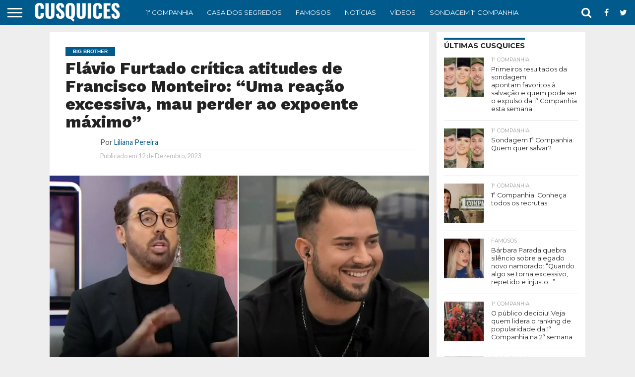

--- FILE ---
content_type: text/html; charset=UTF-8
request_url: https://cusquices.com/flavio-furtado-critica-atitudes-de-francisco-monteiro-uma-reacao-excessiva-mau-perder-ao-expoente-maximo/
body_size: 53104
content:
<!DOCTYPE html><html lang="pt-PT"><head>
<meta charset="UTF-8"/>
<meta name="viewport" id="viewport" content="width=device-width, initial-scale=1.0, maximum-scale=1.0, minimum-scale=1.0, user-scalable=no"/>
<meta name="robots" content="max-image-preview:large"/>
<!-- Default Consent Mode config -->
<script>
    //<![CDATA[
    window.dataLayer = window.dataLayer || [];
    function gtag(){dataLayer.push(arguments);}
    gtag('consent', 'default', {
        'ad_storage': 'granted',
        'analytics_storage': 'granted',
        'functionality_storage': 'granted',
        'personalization_storage': 'granted',
        'security_storage': 'granted',
        'ad_user_data': 'granted',
        'ad_personalization': 'granted',
        'wait_for_update': 1500
    });
    gtag('consent', 'default', {
        'region': ['AT', 'BE', 'BG', 'HR', 'CY', 'CZ', 'DK', 'EE', 'FI', 'FR', 'DE', 'GR', 'HU', 'IS', 'IE', 'IT', 'LV', 'LI', 'LT', 'LU', 'MT', 'NL', 'NO', 'PL', 'PT', 'RO', 'SK', 'SI', 'ES', 'SE', 'GB', 'CH'],
        'ad_storage': 'denied',
        'analytics_storage': 'denied',
        'functionality_storage': 'denied',
        'personalization_storage': 'denied',
        'security_storage': 'denied',
        'ad_user_data': 'denied',
        'ad_personalization': 'denied',
        'wait_for_update': 1500
    });
    gtag('set', 'ads_data_redaction', false);
    gtag('set', 'url_passthrough', false);
    (function(){
        const s={adStorage:{storageName:"ad_storage",serialNumber:0},analyticsStorage:{storageName:"analytics_storage",serialNumber:1},functionalityStorage:{storageName:"functionality_storage",serialNumber:2},personalizationStorage:{storageName:"personalization_storage",serialNumber:3},securityStorage:{storageName:"security_storage",serialNumber:4},adUserData:{storageName:"ad_user_data",serialNumber:5},adPersonalization:{storageName:"ad_personalization",serialNumber:6}};let c=localStorage.getItem("__lxG__consent__v2");if(c){c=JSON.parse(c);if(c&&c.cls_val)c=c.cls_val;if(c)c=c.split("|");if(c&&c.length&&typeof c[14]!==undefined){c=c[14].split("").map(e=>e-0);if(c.length){let t={};Object.values(s).sort((e,t)=>e.serialNumber-t.serialNumber).forEach(e=>{t[e.storageName]=c[e.serialNumber]?"granted":"denied"});gtag("consent","update",t)}}}
        if(Math.random() < 0.05) {if (window.dataLayer && (window.dataLayer.some(e => e[0] === 'js' && e[1] instanceof Date) || window.dataLayer.some(e => e['event'] === 'gtm.js' && e['gtm.start'] == true ))) {document.head.appendChild(document.createElement('img')).src = "//clickiocdn.com/utr/gtag/?sid=219850";}}
    })();
    //]]>
</script>
<script async="" type="text/javascript" src="//clickiocmp.com/t/consent_219850.js"></script>
	<!-- Pause AdSense codes before CMP -->
<script type="text/javascript">
  var adsbygoogle=window.adsbygoogle||[];
  adsbygoogle.pauseAdRequests=1;
  
  var consentCallbackQueue=function(e,o){var t=!1,n=!1;let a=[],g=!1,l=!1,s=function(){g=!0,a.map(function(e,o){void 0!==e&&(e(t,n),a[o]=void 0)})};return document.documentElement.addEventListener("clickioConsentEvent",function(o){var a;a=o.detail.state,l=!0,null===a?(t=!0,n=!0,s()):-1===a||(0===a?(t=!1,n=!1,s()):1===a&&(t=!!e.__lxG__consent__.getGoogleConsentMode(),n=!!e.__lxG__consent__.getPurposeOneAllowed(),s()))},!1),setTimeout(function(){l||document.documentElement.dispatchEvent(new CustomEvent("clickioConsentEvent",{detail:{state:null}}))},5e3),{push:function(e){g?e(t,n):a.push(e)}}}(window);
   
  consentCallbackQueue.push(function(e,o){e&&(adsbygoogle.pauseAdRequests=0)});
</script>

<link rel="alternate" type="application/rss+xml" title="RSS 2.0" href="https://cusquices.com/feed/"/>
<link rel="alternate" type="text/xml" title="RSS .92" href="https://cusquices.com/feed/rss/"/>
<link rel="alternate" type="application/atom+xml" title="Atom 0.3" href="https://cusquices.com/feed/atom/"/>
<link rel="pingback" href="https://cusquices.com/xmlrpc.php"/>




<meta name="robots" content="index, follow, max-image-preview:large, max-snippet:-1, max-video-preview:-1"/>
	<style>img:is([sizes="auto" i], [sizes^="auto," i]) { contain-intrinsic-size: 3000px 1500px }</style>
	
<!-- Google Tag Manager for WordPress by gtm4wp.com -->
<script data-cfasync="false" data-pagespeed-no-defer="">
	var gtm4wp_datalayer_name = "dataLayer";
	var dataLayer = dataLayer || [];
</script>
<!-- End Google Tag Manager for WordPress by gtm4wp.com -->
	<!-- This site is optimized with the Yoast SEO Premium plugin v24.7 (Yoast SEO v24.7) - https://yoast.com/wordpress/plugins/seo/ -->
	<title>Flávio Furtado crítica atitudes de Francisco Monteiro: &#34;Uma reação excessiva, mau perder ao expoente máximo&#34;</title>
	<meta name="description" content="Flávio Furtado condena comportamentos de Francisco Monteiro. Francisco Monteiro descontrolou-se após perder o passaporte para a final e fechou-se na casa"/>
	<link rel="canonical" href="https://cusquices.com/flavio-furtado-critica-atitudes-de-francisco-monteiro-uma-reacao-excessiva-mau-perder-ao-expoente-maximo/"/>
	<meta property="og:locale" content="pt_PT"/>
	<meta property="og:type" content="article"/>
	<meta property="og:title" content="Flávio Furtado crítica atitudes de Francisco Monteiro: &#34;Uma reação excessiva, mau perder ao expoente máximo&#34;"/>
	<meta property="og:description" content="Flávio Furtado condena comportamentos de Francisco Monteiro. Francisco Monteiro descontrolou-se após perder o passaporte para a final e fechou-se na casa"/>
	<meta property="og:url" content="https://cusquices.com/flavio-furtado-critica-atitudes-de-francisco-monteiro-uma-reacao-excessiva-mau-perder-ao-expoente-maximo/"/>
	<meta property="og:site_name" content="CUSQUICES"/>
	<meta property="article:publisher" content="https://www.facebook.com/Cusquices2020/"/>
	<meta property="article:published_time" content="2023-12-12T09:18:34+00:00"/>
	<meta property="article:modified_time" content="2023-12-12T09:18:57+00:00"/>
	<meta property="og:image" content="https://cusquices.com/wp-content/uploads/2023/11/flavio-monteiro.jpg"/>
	<meta property="og:image:width" content="1426"/>
	<meta property="og:image:height" content="700"/>
	<meta property="og:image:type" content="image/jpeg"/>
	<meta name="author" content="Liliana Pereira"/>
	<meta name="twitter:card" content="summary_large_image"/>
	<meta name="twitter:creator" content="@LilianaPer29365"/>
	<meta name="twitter:site" content="@cusquices1"/>
	<meta name="twitter:label1" content="Escrito por"/>
	<meta name="twitter:data1" content="Liliana Pereira"/>
	<meta name="twitter:label2" content="Tempo estimado de leitura"/>
	<meta name="twitter:data2" content="2 minutos"/>
	<script type="application/ld+json" class="yoast-schema-graph">{"@context":"https://schema.org","@graph":[{"@type":"NewsArticle","@id":"https://cusquices.com/flavio-furtado-critica-atitudes-de-francisco-monteiro-uma-reacao-excessiva-mau-perder-ao-expoente-maximo/#article","isPartOf":{"@id":"https://cusquices.com/flavio-furtado-critica-atitudes-de-francisco-monteiro-uma-reacao-excessiva-mau-perder-ao-expoente-maximo/"},"author":{"name":"Liliana Pereira","@id":"https://cusquices.com/#/schema/person/2fdb386984e27754fcf548aaa3348652"},"headline":"Flávio Furtado crítica atitudes de Francisco Monteiro: &#8220;Uma reação excessiva, mau perder ao expoente máximo&#8221;","datePublished":"2023-12-12T09:18:34+00:00","dateModified":"2023-12-12T09:18:57+00:00","mainEntityOfPage":{"@id":"https://cusquices.com/flavio-furtado-critica-atitudes-de-francisco-monteiro-uma-reacao-excessiva-mau-perder-ao-expoente-maximo/"},"wordCount":339,"publisher":{"@id":"https://cusquices.com/#organization"},"image":{"@id":"https://cusquices.com/flavio-furtado-critica-atitudes-de-francisco-monteiro-uma-reacao-excessiva-mau-perder-ao-expoente-maximo/#primaryimage"},"thumbnailUrl":"https://cusquices.com/wp-content/uploads/2023/11/flavio-monteiro.jpg","keywords":["Big Brother","destaques","Francisco Monteiro"],"articleSection":["Big Brother","Big Brother 2023","Notícias"],"inLanguage":"pt-PT","copyrightYear":"2023","copyrightHolder":{"@id":"https://cusquices.com/#organization"},"isAccessibleForFree":true},{"@type":"WebPage","@id":"https://cusquices.com/flavio-furtado-critica-atitudes-de-francisco-monteiro-uma-reacao-excessiva-mau-perder-ao-expoente-maximo/","url":"https://cusquices.com/flavio-furtado-critica-atitudes-de-francisco-monteiro-uma-reacao-excessiva-mau-perder-ao-expoente-maximo/","name":"Flávio Furtado crítica atitudes de Francisco Monteiro: \"Uma reação excessiva, mau perder ao expoente máximo\"","isPartOf":{"@id":"https://cusquices.com/#website"},"primaryImageOfPage":{"@id":"https://cusquices.com/flavio-furtado-critica-atitudes-de-francisco-monteiro-uma-reacao-excessiva-mau-perder-ao-expoente-maximo/#primaryimage"},"image":{"@id":"https://cusquices.com/flavio-furtado-critica-atitudes-de-francisco-monteiro-uma-reacao-excessiva-mau-perder-ao-expoente-maximo/#primaryimage"},"thumbnailUrl":"https://cusquices.com/wp-content/uploads/2023/11/flavio-monteiro.jpg","datePublished":"2023-12-12T09:18:34+00:00","dateModified":"2023-12-12T09:18:57+00:00","description":"Flávio Furtado condena comportamentos de Francisco Monteiro. Francisco Monteiro descontrolou-se após perder o passaporte para a final e fechou-se na casa","breadcrumb":{"@id":"https://cusquices.com/flavio-furtado-critica-atitudes-de-francisco-monteiro-uma-reacao-excessiva-mau-perder-ao-expoente-maximo/#breadcrumb"},"inLanguage":"pt-PT","potentialAction":[{"@type":"ReadAction","target":["https://cusquices.com/flavio-furtado-critica-atitudes-de-francisco-monteiro-uma-reacao-excessiva-mau-perder-ao-expoente-maximo/"]}]},{"@type":"ImageObject","inLanguage":"pt-PT","@id":"https://cusquices.com/flavio-furtado-critica-atitudes-de-francisco-monteiro-uma-reacao-excessiva-mau-perder-ao-expoente-maximo/#primaryimage","url":"https://cusquices.com/wp-content/uploads/2023/11/flavio-monteiro.jpg","contentUrl":"https://cusquices.com/wp-content/uploads/2023/11/flavio-monteiro.jpg","width":1426,"height":700,"caption":"Flávio Furtado e Francisco Monteiro"},{"@type":"BreadcrumbList","@id":"https://cusquices.com/flavio-furtado-critica-atitudes-de-francisco-monteiro-uma-reacao-excessiva-mau-perder-ao-expoente-maximo/#breadcrumb","itemListElement":[{"@type":"ListItem","position":1,"name":"Início","item":"https://cusquices.com/"},{"@type":"ListItem","position":2,"name":"Flávio Furtado crítica atitudes de Francisco Monteiro: &#8220;Uma reação excessiva, mau perder ao expoente máximo&#8221;"}]},{"@type":"WebSite","@id":"https://cusquices.com/#website","url":"https://cusquices.com/","name":"CUSQUICES","description":"Tudo sobre Reality Shows, TV, Atualidade e Famosos","publisher":{"@id":"https://cusquices.com/#organization"},"potentialAction":[{"@type":"SearchAction","target":{"@type":"EntryPoint","urlTemplate":"https://cusquices.com/?s={search_term_string}"},"query-input":{"@type":"PropertyValueSpecification","valueRequired":true,"valueName":"search_term_string"}}],"inLanguage":"pt-PT"},{"@type":"Organization","@id":"https://cusquices.com/#organization","name":"Cusquices","url":"https://cusquices.com/","logo":{"@type":"ImageObject","inLanguage":"pt-PT","@id":"https://cusquices.com/#/schema/logo/image/","url":"https://cusquices.com/wp-content/uploads/2021/05/cropped-logo-cusquices.jpg","contentUrl":"https://cusquices.com/wp-content/uploads/2021/05/cropped-logo-cusquices.jpg","width":512,"height":512,"caption":"Cusquices"},"image":{"@id":"https://cusquices.com/#/schema/logo/image/"},"sameAs":["https://www.facebook.com/Cusquices2020/","https://x.com/cusquices1","https://www.instagram.com/cusquices_online","https://www.tiktok.com/@cusquices_online"],"publishingPrinciples":"https://cusquices.com/sobre-nos/","ownershipFundingInfo":"https://cusquices.com/metodologia/","actionableFeedbackPolicy":"https://cusquices.com/contactos/","correctionsPolicy":"https://cusquices.com/metodologia/","ethicsPolicy":"https://cusquices.com/metodologia/"},{"@type":"Person","@id":"https://cusquices.com/#/schema/person/2fdb386984e27754fcf548aaa3348652","name":"Liliana Pereira","description":"Especialista em conteúdos digitais e seguidora incondicional de Reality Shows em Portugal. Com um olhar atento sobre formatos como o Secret Story e o Big Brother, dedica-se diariamente a analisar as dinâmicas de jogo e as últimas novidades do mundo dos famosos. No Cusquices, foca-se em trazer uma perspetiva detalhada e analítica sobre o percurso dos concorrentes, garantindo que os leitores acompanham cada detalhe do entretenimento televisivo.","sameAs":["https://x.com/LilianaPer29365"],"knowsAbout":["Reality Shows","Secret Story","Entretenimento em Portugal","Análise de Conteúdos","Celebridades."],"knowsLanguage":["português","inglês"],"jobTitle":"Editora de Conteúdos","worksFor":"Cusquices","url":"https://cusquices.com/author/lpereira/"}]}</script>
	<!-- / Yoast SEO Premium plugin. -->


<link rel="dns-prefetch" href="//netdna.bootstrapcdn.com"/>
<link rel="dns-prefetch" href="//fonts.googleapis.com"/>
<link href="https://fonts.gstatic.com" crossorigin="" rel="preconnect"/>
<link rel="alternate" type="application/rss+xml" title="CUSQUICES » Feed" href="https://cusquices.com/feed/"/>
<link rel="alternate" type="application/rss+xml" title="CUSQUICES » Feed de comentários" href="https://cusquices.com/comments/feed/"/>
<link rel="alternate" type="application/rss+xml" title="CUSQUICES » Stories Feed" href="https://cusquices.com/web-stories/feed/"/><style id="wp-emoji-styles-inline-css" type="text/css">

	img.wp-smiley, img.emoji {
		display: inline !important;
		border: none !important;
		box-shadow: none !important;
		height: 1em !important;
		width: 1em !important;
		margin: 0 0.07em !important;
		vertical-align: -0.1em !important;
		background: none !important;
		padding: 0 !important;
	}
</style>
<link rel="stylesheet" id="wp-block-library-css" href="https://cusquices.com/wp-includes/css/dist/block-library/style.min.css?ver=6.7.4" type="text/css" media="all"/>
<style id="classic-theme-styles-inline-css" type="text/css">
/*! This file is auto-generated */
.wp-block-button__link{color:#fff;background-color:#32373c;border-radius:9999px;box-shadow:none;text-decoration:none;padding:calc(.667em + 2px) calc(1.333em + 2px);font-size:1.125em}.wp-block-file__button{background:#32373c;color:#fff;text-decoration:none}
</style>
<style id="global-styles-inline-css" type="text/css">
:root{--wp--preset--aspect-ratio--square: 1;--wp--preset--aspect-ratio--4-3: 4/3;--wp--preset--aspect-ratio--3-4: 3/4;--wp--preset--aspect-ratio--3-2: 3/2;--wp--preset--aspect-ratio--2-3: 2/3;--wp--preset--aspect-ratio--16-9: 16/9;--wp--preset--aspect-ratio--9-16: 9/16;--wp--preset--color--black: #000000;--wp--preset--color--cyan-bluish-gray: #abb8c3;--wp--preset--color--white: #ffffff;--wp--preset--color--pale-pink: #f78da7;--wp--preset--color--vivid-red: #cf2e2e;--wp--preset--color--luminous-vivid-orange: #ff6900;--wp--preset--color--luminous-vivid-amber: #fcb900;--wp--preset--color--light-green-cyan: #7bdcb5;--wp--preset--color--vivid-green-cyan: #00d084;--wp--preset--color--pale-cyan-blue: #8ed1fc;--wp--preset--color--vivid-cyan-blue: #0693e3;--wp--preset--color--vivid-purple: #9b51e0;--wp--preset--gradient--vivid-cyan-blue-to-vivid-purple: linear-gradient(135deg,rgba(6,147,227,1) 0%,rgb(155,81,224) 100%);--wp--preset--gradient--light-green-cyan-to-vivid-green-cyan: linear-gradient(135deg,rgb(122,220,180) 0%,rgb(0,208,130) 100%);--wp--preset--gradient--luminous-vivid-amber-to-luminous-vivid-orange: linear-gradient(135deg,rgba(252,185,0,1) 0%,rgba(255,105,0,1) 100%);--wp--preset--gradient--luminous-vivid-orange-to-vivid-red: linear-gradient(135deg,rgba(255,105,0,1) 0%,rgb(207,46,46) 100%);--wp--preset--gradient--very-light-gray-to-cyan-bluish-gray: linear-gradient(135deg,rgb(238,238,238) 0%,rgb(169,184,195) 100%);--wp--preset--gradient--cool-to-warm-spectrum: linear-gradient(135deg,rgb(74,234,220) 0%,rgb(151,120,209) 20%,rgb(207,42,186) 40%,rgb(238,44,130) 60%,rgb(251,105,98) 80%,rgb(254,248,76) 100%);--wp--preset--gradient--blush-light-purple: linear-gradient(135deg,rgb(255,206,236) 0%,rgb(152,150,240) 100%);--wp--preset--gradient--blush-bordeaux: linear-gradient(135deg,rgb(254,205,165) 0%,rgb(254,45,45) 50%,rgb(107,0,62) 100%);--wp--preset--gradient--luminous-dusk: linear-gradient(135deg,rgb(255,203,112) 0%,rgb(199,81,192) 50%,rgb(65,88,208) 100%);--wp--preset--gradient--pale-ocean: linear-gradient(135deg,rgb(255,245,203) 0%,rgb(182,227,212) 50%,rgb(51,167,181) 100%);--wp--preset--gradient--electric-grass: linear-gradient(135deg,rgb(202,248,128) 0%,rgb(113,206,126) 100%);--wp--preset--gradient--midnight: linear-gradient(135deg,rgb(2,3,129) 0%,rgb(40,116,252) 100%);--wp--preset--font-size--small: 13px;--wp--preset--font-size--medium: 20px;--wp--preset--font-size--large: 36px;--wp--preset--font-size--x-large: 42px;--wp--preset--spacing--20: 0.44rem;--wp--preset--spacing--30: 0.67rem;--wp--preset--spacing--40: 1rem;--wp--preset--spacing--50: 1.5rem;--wp--preset--spacing--60: 2.25rem;--wp--preset--spacing--70: 3.38rem;--wp--preset--spacing--80: 5.06rem;--wp--preset--shadow--natural: 6px 6px 9px rgba(0, 0, 0, 0.2);--wp--preset--shadow--deep: 12px 12px 50px rgba(0, 0, 0, 0.4);--wp--preset--shadow--sharp: 6px 6px 0px rgba(0, 0, 0, 0.2);--wp--preset--shadow--outlined: 6px 6px 0px -3px rgba(255, 255, 255, 1), 6px 6px rgba(0, 0, 0, 1);--wp--preset--shadow--crisp: 6px 6px 0px rgba(0, 0, 0, 1);}:where(.is-layout-flex){gap: 0.5em;}:where(.is-layout-grid){gap: 0.5em;}body .is-layout-flex{display: flex;}.is-layout-flex{flex-wrap: wrap;align-items: center;}.is-layout-flex > :is(*, div){margin: 0;}body .is-layout-grid{display: grid;}.is-layout-grid > :is(*, div){margin: 0;}:where(.wp-block-columns.is-layout-flex){gap: 2em;}:where(.wp-block-columns.is-layout-grid){gap: 2em;}:where(.wp-block-post-template.is-layout-flex){gap: 1.25em;}:where(.wp-block-post-template.is-layout-grid){gap: 1.25em;}.has-black-color{color: var(--wp--preset--color--black) !important;}.has-cyan-bluish-gray-color{color: var(--wp--preset--color--cyan-bluish-gray) !important;}.has-white-color{color: var(--wp--preset--color--white) !important;}.has-pale-pink-color{color: var(--wp--preset--color--pale-pink) !important;}.has-vivid-red-color{color: var(--wp--preset--color--vivid-red) !important;}.has-luminous-vivid-orange-color{color: var(--wp--preset--color--luminous-vivid-orange) !important;}.has-luminous-vivid-amber-color{color: var(--wp--preset--color--luminous-vivid-amber) !important;}.has-light-green-cyan-color{color: var(--wp--preset--color--light-green-cyan) !important;}.has-vivid-green-cyan-color{color: var(--wp--preset--color--vivid-green-cyan) !important;}.has-pale-cyan-blue-color{color: var(--wp--preset--color--pale-cyan-blue) !important;}.has-vivid-cyan-blue-color{color: var(--wp--preset--color--vivid-cyan-blue) !important;}.has-vivid-purple-color{color: var(--wp--preset--color--vivid-purple) !important;}.has-black-background-color{background-color: var(--wp--preset--color--black) !important;}.has-cyan-bluish-gray-background-color{background-color: var(--wp--preset--color--cyan-bluish-gray) !important;}.has-white-background-color{background-color: var(--wp--preset--color--white) !important;}.has-pale-pink-background-color{background-color: var(--wp--preset--color--pale-pink) !important;}.has-vivid-red-background-color{background-color: var(--wp--preset--color--vivid-red) !important;}.has-luminous-vivid-orange-background-color{background-color: var(--wp--preset--color--luminous-vivid-orange) !important;}.has-luminous-vivid-amber-background-color{background-color: var(--wp--preset--color--luminous-vivid-amber) !important;}.has-light-green-cyan-background-color{background-color: var(--wp--preset--color--light-green-cyan) !important;}.has-vivid-green-cyan-background-color{background-color: var(--wp--preset--color--vivid-green-cyan) !important;}.has-pale-cyan-blue-background-color{background-color: var(--wp--preset--color--pale-cyan-blue) !important;}.has-vivid-cyan-blue-background-color{background-color: var(--wp--preset--color--vivid-cyan-blue) !important;}.has-vivid-purple-background-color{background-color: var(--wp--preset--color--vivid-purple) !important;}.has-black-border-color{border-color: var(--wp--preset--color--black) !important;}.has-cyan-bluish-gray-border-color{border-color: var(--wp--preset--color--cyan-bluish-gray) !important;}.has-white-border-color{border-color: var(--wp--preset--color--white) !important;}.has-pale-pink-border-color{border-color: var(--wp--preset--color--pale-pink) !important;}.has-vivid-red-border-color{border-color: var(--wp--preset--color--vivid-red) !important;}.has-luminous-vivid-orange-border-color{border-color: var(--wp--preset--color--luminous-vivid-orange) !important;}.has-luminous-vivid-amber-border-color{border-color: var(--wp--preset--color--luminous-vivid-amber) !important;}.has-light-green-cyan-border-color{border-color: var(--wp--preset--color--light-green-cyan) !important;}.has-vivid-green-cyan-border-color{border-color: var(--wp--preset--color--vivid-green-cyan) !important;}.has-pale-cyan-blue-border-color{border-color: var(--wp--preset--color--pale-cyan-blue) !important;}.has-vivid-cyan-blue-border-color{border-color: var(--wp--preset--color--vivid-cyan-blue) !important;}.has-vivid-purple-border-color{border-color: var(--wp--preset--color--vivid-purple) !important;}.has-vivid-cyan-blue-to-vivid-purple-gradient-background{background: var(--wp--preset--gradient--vivid-cyan-blue-to-vivid-purple) !important;}.has-light-green-cyan-to-vivid-green-cyan-gradient-background{background: var(--wp--preset--gradient--light-green-cyan-to-vivid-green-cyan) !important;}.has-luminous-vivid-amber-to-luminous-vivid-orange-gradient-background{background: var(--wp--preset--gradient--luminous-vivid-amber-to-luminous-vivid-orange) !important;}.has-luminous-vivid-orange-to-vivid-red-gradient-background{background: var(--wp--preset--gradient--luminous-vivid-orange-to-vivid-red) !important;}.has-very-light-gray-to-cyan-bluish-gray-gradient-background{background: var(--wp--preset--gradient--very-light-gray-to-cyan-bluish-gray) !important;}.has-cool-to-warm-spectrum-gradient-background{background: var(--wp--preset--gradient--cool-to-warm-spectrum) !important;}.has-blush-light-purple-gradient-background{background: var(--wp--preset--gradient--blush-light-purple) !important;}.has-blush-bordeaux-gradient-background{background: var(--wp--preset--gradient--blush-bordeaux) !important;}.has-luminous-dusk-gradient-background{background: var(--wp--preset--gradient--luminous-dusk) !important;}.has-pale-ocean-gradient-background{background: var(--wp--preset--gradient--pale-ocean) !important;}.has-electric-grass-gradient-background{background: var(--wp--preset--gradient--electric-grass) !important;}.has-midnight-gradient-background{background: var(--wp--preset--gradient--midnight) !important;}.has-small-font-size{font-size: var(--wp--preset--font-size--small) !important;}.has-medium-font-size{font-size: var(--wp--preset--font-size--medium) !important;}.has-large-font-size{font-size: var(--wp--preset--font-size--large) !important;}.has-x-large-font-size{font-size: var(--wp--preset--font-size--x-large) !important;}
:where(.wp-block-post-template.is-layout-flex){gap: 1.25em;}:where(.wp-block-post-template.is-layout-grid){gap: 1.25em;}
:where(.wp-block-columns.is-layout-flex){gap: 2em;}:where(.wp-block-columns.is-layout-grid){gap: 2em;}
:root :where(.wp-block-pullquote){font-size: 1.5em;line-height: 1.6;}
</style>
<link rel="stylesheet" id="yoppoll-ranking-style-css" href="https://cusquices.com/wp-content/plugins/cuscas-yoppoll-ranking/assets/css/ranking-style.css?ver=1.2.0" type="text/css" media="all"/>
<link rel="stylesheet" id="yop-public-css" href="https://cusquices.com/wp-content/plugins/yop-poll/public/assets/css/yop-poll-public-6.4.5.css?ver=6.7.4" type="text/css" media="all"/>
<link rel="stylesheet" id="mvp-custom-style-css" href="https://cusquices.com/wp-content/themes/flex-mag/style.css?ver=6.7.4" type="text/css" media="all"/>
<link rel="stylesheet" id="mvp-custom-child-style-css" href="https://cusquices.com/wp-content/themes/flex-mag-child/style.css?ver=1.0.0" type="text/css" media="all"/>
<link rel="stylesheet" id="mvp-reset-css" href="https://cusquices.com/wp-content/themes/flex-mag/css/reset.css?ver=6.7.4" type="text/css" media="all"/>
<link rel="stylesheet" id="mvp-fontawesome-css" href="//netdna.bootstrapcdn.com/font-awesome/4.7.0/css/font-awesome.css?ver=6.7.4" type="text/css" media="all"/>
<link rel="stylesheet" id="mvp-style-css" href="https://cusquices.com/wp-content/themes/flex-mag-child/style.css?ver=6.7.4" type="text/css" media="all"/>
<!--[if lt IE 10]>
<link rel='stylesheet' id='mvp-iecss-css' href='https://cusquices.com/wp-content/themes/flex-mag-child/css/iecss.css?ver=6.7.4' type='text/css' media='all' />
<![endif]-->
<link rel="stylesheet" id="mvp-fonts-css" href="//fonts.googleapis.com/css?family=Oswald%3A400%2C700%7CLato%3A400%2C700%7CWork+Sans%3A900%7CMontserrat%3A400%2C700%7COpen+Sans%3A800%7CPlayfair+Display%3A400%2C700%2C900%7CQuicksand%7CRaleway%3A200%2C400%2C700%7CRoboto+Slab%3A400%2C700%7CWork+Sans%3A100%2C200%2C300%2C400%2C500%2C600%2C700%2C800%2C900%7CMontserrat%3A100%2C200%2C300%2C400%2C500%2C600%2C700%2C800%2C900%7CWork+Sans%3A100%2C200%2C300%2C400%2C500%2C600%2C700%2C800%2C900%7CLato%3A100%2C200%2C300%2C400%2C500%2C600%2C700%2C800%2C900%7CMontserrat%3A100%2C200%2C300%2C400%2C500%2C600%2C700%2C800%2C900%26subset%3Dlatin%2Clatin-ext%2Ccyrillic%2Ccyrillic-ext%2Cgreek-ext%2Cgreek%2Cvietnamese" type="text/css" media="all"/>
<link rel="stylesheet" id="mvp-media-queries-css" href="https://cusquices.com/wp-content/themes/flex-mag/css/media-queries.css?ver=6.7.4" type="text/css" media="all"/>
<script type="text/javascript" src="https://cusquices.com/wp-includes/js/jquery/jquery.min.js?ver=3.7.1" id="jquery-core-js"></script>
<script type="text/javascript" src="https://cusquices.com/wp-includes/js/jquery/jquery-migrate.min.js?ver=3.4.1" id="jquery-migrate-js"></script>
<script type="text/javascript" id="yop-public-js-extra">
/* <![CDATA[ */
var objectL10n = {"yopPollParams":{"urlParams":{"ajax":"https:\/\/cusquices.com\/wp-admin\/admin-ajax.php","wpLogin":"https:\/\/cusquices.com\/wp-login.php?redirect_to=https%3A%2F%2Fcusquices.com%2Fwp-admin%2Fadmin-ajax.php%3Faction%3Dyop_poll_record_wordpress_vote"},"apiParams":{"reCaptcha":{"siteKey":""},"reCaptchaV2Invisible":{"siteKey":""},"reCaptchaV3":{"siteKey":""},"hCaptcha":{"siteKey":""}},"captchaParams":{"imgPath":"https:\/\/cusquices.com\/wp-content\/plugins\/yop-poll\/public\/assets\/img\/","url":"https:\/\/cusquices.com\/wp-content\/plugins\/yop-poll\/app.php","accessibilityAlt":"Sound icon","accessibilityTitle":"Accessibility option: listen to a question and answer it!","accessibilityDescription":"Type below the <strong>answer<\/strong> to what you hear. Numbers or words:","explanation":"Click or touch the <strong>ANSWER<\/strong>","refreshAlt":"Refresh\/reload icon","refreshTitle":"Refresh\/reload: get new images and accessibility option!"},"voteParams":{"invalidPoll":"Invalid Poll","noAnswersSelected":"No answer selected","minAnswersRequired":"At least {min_answers_allowed} answer(s) required","maxAnswersRequired":"A max of {max_answers_allowed} answer(s) accepted","noAnswerForOther":"No other answer entered","noValueForCustomField":"{custom_field_name} is required","consentNotChecked":"You must agree to our terms and conditions","noCaptchaSelected":"Captcha is required","thankYou":"Obrigado pelo seu voto"},"resultsParams":{"singleVote":"vote","multipleVotes":"votes","singleAnswer":"answer","multipleAnswers":"answers"}}};
/* ]]> */
</script>
<script type="text/javascript" src="https://cusquices.com/wp-content/plugins/yop-poll/public/assets/js/yop-poll-public-6.4.5.min.js?ver=6.7.4" id="yop-public-js"></script>
<link rel="https://api.w.org/" href="https://cusquices.com/wp-json/"/><link rel="alternate" title="JSON" type="application/json" href="https://cusquices.com/wp-json/wp/v2/posts/71714"/><link rel="EditURI" type="application/rsd+xml" title="RSD" href="https://cusquices.com/xmlrpc.php?rsd"/>
<meta name="generator" content="WordPress 6.7.4"/>
<link rel="shortlink" href="https://cusquices.com/?p=71714"/>
<link rel="alternate" title="oEmbed (JSON)" type="application/json+oembed" href="https://cusquices.com/wp-json/oembed/1.0/embed?url=https%3A%2F%2Fcusquices.com%2Fflavio-furtado-critica-atitudes-de-francisco-monteiro-uma-reacao-excessiva-mau-perder-ao-expoente-maximo%2F"/>
<link rel="alternate" title="oEmbed (XML)" type="text/xml+oembed" href="https://cusquices.com/wp-json/oembed/1.0/embed?url=https%3A%2F%2Fcusquices.com%2Fflavio-furtado-critica-atitudes-de-francisco-monteiro-uma-reacao-excessiva-mau-perder-ao-expoente-maximo%2F&amp;format=xml"/>
<script>document.createElement( "picture" );if(!window.HTMLPictureElement && document.addEventListener) {window.addEventListener("DOMContentLoaded", function() {var s = document.createElement("script");s.src = "https://cusquices.com/wp-content/plugins/webp-express/js/picturefill.min.js";document.body.appendChild(s);});}</script>
<!-- Google Tag Manager for WordPress by gtm4wp.com -->
<!-- GTM Container placement set to manual -->
<script data-cfasync="false" data-pagespeed-no-defer="" type="text/javascript">
	var dataLayer_content = {"pageTitle":"Flávio Furtado crítica atitudes de Francisco Monteiro: &quot;Uma reação excessiva, mau perder ao expoente máximo&quot;","pagePostType":"post","pagePostType2":"single-post","pageCategory":["big-brother","big-brother-2023","noticias"],"pageAttributes":["big-brother","destaques","francisco-monteiro"],"pagePostAuthor":"Liliana Pereira"};
	dataLayer.push( dataLayer_content );
</script>
<script data-cfasync="false" data-pagespeed-no-defer="" type="text/javascript">
		if (typeof gtag == "undefined") {
			function gtag(){dataLayer.push(arguments);}
		}

		gtag("consent", "default", {
			"analytics_storage": "denied",
			"ad_storage": "denied",
			"ad_user_data": "denied",
			"ad_personalization": "denied",
			"functionality_storage": "denied",
			"security_storage": "denied",
			"personalization_storage": "denied",
		});
</script>
<script data-cfasync="false" data-pagespeed-no-defer="" type="text/javascript">
(function(w,d,s,l,i){w[l]=w[l]||[];w[l].push({'gtm.start':
new Date().getTime(),event:'gtm.js'});var f=d.getElementsByTagName(s)[0],
j=d.createElement(s),dl=l!='dataLayer'?'&l='+l:'';j.async=true;j.src=
'//www.googletagmanager.com/gtm.js?id='+i+dl;f.parentNode.insertBefore(j,f);
})(window,document,'script','dataLayer','GTM-WQDZ59M');
</script>
<!-- End Google Tag Manager for WordPress by gtm4wp.com -->
<style type="text/css">

#wallpaper {
	background: url() no-repeat 50% 0;
	}
body,
.blog-widget-text p,
.feat-widget-text p,
.post-info-right,
span.post-excerpt,
span.feat-caption,
span.soc-count-text,
#content-main p,
#commentspopup .comments-pop,
.archive-list-text p,
.author-box-bot p,
#post-404 p,
.foot-widget,
#home-feat-text p,
.feat-top2-left-text p,
.feat-wide1-text p,
.feat-wide4-text p,
#content-main table,
.foot-copy p,
.video-main-text p {
	font-family: 'Lato', sans-serif;
	}

a,
a:visited,
.post-info-name a {
	color: #005a8c;
	}

a:hover {
	color: #999999;
	}

.fly-but-wrap,
span.feat-cat,
span.post-head-cat,
.prev-next-text a,
.prev-next-text a:visited,
.prev-next-text a:hover {
	background: #005a8c;
	}

.fly-but-wrap {
	background: #005a8c;
	}

.fly-but-wrap span {
	background: #ffffff;
	}

.woocommerce .star-rating span:before {
	color: #005a8c;
	}

.woocommerce .widget_price_filter .ui-slider .ui-slider-range,
.woocommerce .widget_price_filter .ui-slider .ui-slider-handle {
	background-color: #005a8c;
	}

.woocommerce span.onsale,
.woocommerce #respond input#submit.alt,
.woocommerce a.button.alt,
.woocommerce button.button.alt,
.woocommerce input.button.alt,
.woocommerce #respond input#submit.alt:hover,
.woocommerce a.button.alt:hover,
.woocommerce button.button.alt:hover,
.woocommerce input.button.alt:hover {
	background-color: #005a8c;
	}

span.post-header {
	border-top: 4px solid #005a8c;
	}

#main-nav-wrap,
nav.main-menu-wrap,
.nav-logo,
.nav-right-wrap,
.nav-menu-out,
.nav-logo-out,
#head-main-top {
	-webkit-backface-visibility: hidden;
	background: #005a8c;
	}

nav.main-menu-wrap ul li a,
.nav-menu-out:hover ul li:hover a,
.nav-menu-out:hover span.nav-search-but:hover i,
.nav-menu-out:hover span.nav-soc-but:hover i,
span.nav-search-but i,
span.nav-soc-but i {
	color: #ffffff;
	}

.nav-menu-out:hover li.menu-item-has-children:hover a:after,
nav.main-menu-wrap ul li.menu-item-has-children a:after {
	border-color: #ffffff transparent transparent transparent;
	}

.nav-menu-out:hover ul li a,
.nav-menu-out:hover span.nav-search-but i,
.nav-menu-out:hover span.nav-soc-but i {
	color: #ccdee8;
	}

.nav-menu-out:hover li.menu-item-has-children a:after {
	border-color: #ccdee8 transparent transparent transparent;
	}

.nav-menu-out:hover ul li ul.mega-list li a,
.side-list-text p,
.row-widget-text p,
.blog-widget-text h2,
.feat-widget-text h2,
.archive-list-text h2,
h2.author-list-head a,
.mvp-related-text a {
	color: #222222;
	}

ul.mega-list li:hover a,
ul.side-list li:hover .side-list-text p,
ul.row-widget-list li:hover .row-widget-text p,
ul.blog-widget-list li:hover .blog-widget-text h2,
.feat-widget-wrap:hover .feat-widget-text h2,
ul.archive-list li:hover .archive-list-text h2,
ul.archive-col-list li:hover .archive-list-text h2,
h2.author-list-head a:hover,
.mvp-related-posts ul li:hover .mvp-related-text a {
	color: #999999 !important;
	}

span.more-posts-text,
a.inf-more-but,
#comments-button a,
#comments-button span.comment-but-text {
	border: 1px solid #005a8c;
	}

span.more-posts-text,
a.inf-more-but,
#comments-button a,
#comments-button span.comment-but-text {
	color: #005a8c !important;
	}

#comments-button a:hover,
#comments-button span.comment-but-text:hover,
a.inf-more-but:hover,
span.more-posts-text:hover {
	background: #005a8c;
	}

nav.main-menu-wrap ul li a,
ul.col-tabs li a,
nav.fly-nav-menu ul li a,
.foot-menu .menu li a {
	font-family: 'Montserrat', sans-serif;
	}

.feat-top2-right-text h2,
.side-list-text p,
.side-full-text p,
.row-widget-text p,
.feat-widget-text h2,
.blog-widget-text h2,
.prev-next-text a,
.prev-next-text a:visited,
.prev-next-text a:hover,
span.post-header,
.archive-list-text h2,
#woo-content h1.page-title,
.woocommerce div.product .product_title,
.woocommerce ul.products li.product h3,
.video-main-text h2,
.mvp-related-text a {
	font-family: 'Montserrat', sans-serif;
	}

.feat-wide-sub-text h2,
#home-feat-text h2,
.feat-top2-left-text h2,
.feat-wide1-text h2,
.feat-wide4-text h2,
.feat-wide5-text h2,
h1.post-title,
#content-main h1.post-title,
#post-404 h1,
h1.post-title-wide,
#content-main blockquote p,
#commentspopup #content-main h1 {
	font-family: 'Work Sans', sans-serif;
	}

h3.home-feat-title,
h3.side-list-title,
#infscr-loading,
.score-nav-menu select,
h1.cat-head,
h1.arch-head,
h2.author-list-head,
h3.foot-head,
.woocommerce ul.product_list_widget span.product-title,
.woocommerce ul.product_list_widget li a,
.woocommerce #reviews #comments ol.commentlist li .comment-text p.meta,
.woocommerce .related h2,
.woocommerce div.product .woocommerce-tabs .panel h2,
.woocommerce div.product .product_title,
#content-main h1,
#content-main h2,
#content-main h3,
#content-main h4,
#content-main h5,
#content-main h6 {
	font-family: 'Work Sans', sans-serif;
	}

</style>
	
<style type="text/css">


.post-cont-out,
.post-cont-in {
	margin-right: 0;
	}

.nav-links {
	display: none;
	}







	
	.feat-info-views {
		display: none;
	}

#custom_html-9 {
padding: 0;
}</style>

<style type="text/css" id="custom-background-css">
body.custom-background { background-color: #eeeeee; }
</style>
	<link rel="icon" href="https://cusquices.com/wp-content/uploads/2021/05/cropped-logo-cusquices-1-32x32.jpg" sizes="32x32"/>
<link rel="icon" href="https://cusquices.com/wp-content/uploads/2021/05/cropped-logo-cusquices-1-192x192.jpg" sizes="192x192"/>
<link rel="apple-touch-icon" href="https://cusquices.com/wp-content/uploads/2021/05/cropped-logo-cusquices-1-180x180.jpg"/>
<meta name="msapplication-TileImage" content="https://cusquices.com/wp-content/uploads/2021/05/cropped-logo-cusquices-1-270x270.jpg"/>
		<style type="text/css" id="wp-custom-css">
			#content-main h1, #content-main h2, #content-main h3, #content-main h4, #content-main h5, #content-main h6 {
	text-transform: none;
}		</style>
		<style>
.ai-viewports                 {--ai: 1;}
.ai-viewport-3                { display: none !important;}
.ai-viewport-2                { display: none !important;}
.ai-viewport-1                { display: inherit !important;}
.ai-viewport-0                { display: none !important;}
@media (min-width: 768px) and (max-width: 979px) {
.ai-viewport-1                { display: none !important;}
.ai-viewport-2                { display: inherit !important;}
}
@media (max-width: 767px) {
.ai-viewport-1                { display: none !important;}
.ai-viewport-3                { display: inherit !important;}
}
</style>
<script data-ad-client="ca-pub-4939064447941922" async="" src="https://pagead2.googlesyndication.com/pagead/js/adsbygoogle.js"></script>
<script async="" type="text/clickiocmp">
  window._taboola = window._taboola || [];
  _taboola.push({article:'auto'});
  !function (e, f, u, i) {
    if (!document.getElementById(i)){
      e.async = 1;
      e.src = u;
      e.id = i;
      f.parentNode.insertBefore(e, f);
    }
  }(document.createElement('script'),
  document.getElementsByTagName('script')[0],
  '//cdn.taboola.com/libtrc/cusquices/loader.js',
  'tb_loader_script');
  if(window.performance && typeof window.performance.mark == 'function')
    {window.performance.mark('tbl_ic');}
</script>
<!-- Clickio A/B test -->
	<script type="text/javascript">
/* Minified universal Clickio rotating code. Unminified version with comments you can find here https://adexchange.clickio.com/public/clickio_universal_rotating_code */
/* src: 2018-10-23 21:09:40 */
(function(){function E(a){var c=null,b=F("ClickioRotator");b&&e(a[b])&&(!e(a[b].condition)||a[b].condition())&&(c=""+b);if(!c){var d=0;l(a,function(a,b){if(e(b.condition)&&b.condition()||!e(b.condition))a=b.weight,d+=""===a?0:parseInt(a,10)});if(0<d){var m=Math.floor(Math.random()*(Math.round(d)-1+1))+1,g=0;l(a,function(a,b){if(e(b.condition)&&b.condition()||!e(b.condition))if(g+=parseInt(b.weight,10),g>=m)return c=a,!1})}}return c}function y(a,c,b,d){d=d||!1;if(!e(a)||!e(a.ownerDocument))return!1;
var m=a.ownerDocument;if(!G(a,a.ownerDocument.defaultView))return!1;if(c){var g=[];if(b||d){b=a.firstChild;var f=n("div",m);for(f.innerHTML=c;f.firstChild;)p(f.firstChild)?g.push(f.firstChild):r(f.firstChild.childNodes,function(a){p(f.firstChild.childNodes[a])&&g.push(f.firstChild.childNodes[a])}),d?a.insertBefore(f.firstChild,b):a.appendChild(f.firstChild)}else a.innerHTML=c,r(a.childNodes,function(b){p(a.childNodes[b])?g.push(a.childNodes[b]):r(a.childNodes[b].childNodes,function(c){p(a.childNodes[b].childNodes[c])&&
g.push(a.childNodes[b].childNodes[c])})});g.length&&l(g,function(b){var c=g[b].parentNode;c?c.removeChild(g[b]):c=a;b=g[b];var d=m;d=d||k;c=c||H;var f=n("script",d);f.type="text/javascript";if(e(b.src)&&b.src)f.src=b.src,f.className=b.className;else{var h=b.text||b.textContent||b.innerHTML||"";f.className=b.className;f.appendChild(d.createTextNode(h))}c.appendChild(f)})}}function F(a,c){var b=z(q.location.search),d=null;e(b[a])?d=b[a]:(b=z(q.location.hash),e(b[a])?d=b[a]:d=c||null);return d}function A(){e(k.body)&&
k.body||setTimeout(A,10)}function B(a,c){return e(c)?(c=Math.pow(10,c),Math.round(a*c)/c):Math.round(a)}function I(a){a=a||10;if(10<a){for(var c="",b=10;0<a;)c+=Math.round(Math.pow(36,b+1)-Math.random()*Math.pow(36,b)).toString(36).slice(1),a-=b,a<b&&(b=a);return c}return Math.round(Math.pow(36,a+1)-Math.random()*Math.pow(36,a)).toString(36).slice(1)}function e(a){return"undefined"!=typeof a}function C(a,c){c=e(c)?c:!1;return e(a)?a:c}function D(a,c,b){b=b||k;return c?b.getElementsByTagName(a):b.getElementsByTagName(a)[0]}
function l(a,c){for(var b in a)if(a.hasOwnProperty(b)&&"length"!==b&&!1===c.call(a[b],b,a[b]))break}function r(a,c){for(var b=0;b<a.length&&(!a.hasOwnProperty(b)||"length"===b||!1!==c.call(a[b],b,a[b]));b++);}function z(a){if(!e(t[a])){a=a.split("+").join(" ");for(var c={},b=("?"===a[0]||"#"===a[0]?a.substr(1):a).split("&"),d=0;d<b.length;d++){var m=b[d].split("=");c[decodeURIComponent(m[0])]=decodeURIComponent(m[1]||"")}t[a]=c}return t[a]}function n(a,c){c=c||k;return c.createElement(a)}function u(a,
c){if(null==a||"object"!==typeof a)return a;if(void 0==c)c=[];else{var b,d=c.length;for(b=0;b<d;b++)if(a===c[b])return a}c.push(a);if("function"==typeof a.clone)return a.clone(!0);if("[object Array]"==Object.prototype.toString.call(a)){d=a.slice();for(b=d.length;b--;)d[b]=u(d[b],c);return d}if(a instanceof Date)return new Date(a.getTime());if(a instanceof RegExp)return new RegExp(a);if(a.nodeType&&"function"==typeof a.cloneNode)return a.cloneNode(!0);b=Object.getPrototypeOf?Object.getPrototypeOf(a):
a.__proto__;b||(b=a.constructor.prototype);d=v(b);for(var e in a)d[e]=u(a[e],c);return d}function G(a,c){c=c||q;return e(a)?a instanceof c.HTMLElement:!1}function p(a){return e(a)&&a.nodeName&&"script"===a.nodeName.toLowerCase()&&(!a.type||"text/javascript"===a.type.toLowerCase())}var k=document,q=window,H=function(a){a=a||k;var c=a.documentElement,b=D("head",!1,a);if(b)return b;for(b=c.firstChild;b&&"#text"==b.nodeName.toLowerCase();)b=b.nextSibling;if(b&&"#text"!=b.nodeName.toLowerCase())return b;
a=n("head",a);c.appendChild(a);return a}();A();var t={},v=Object.create;"function"!==typeof v&&(v=function(a){function c(){}c.prototype=a;return new c});var w=Array.isArray||function(a){return"[object Array]"===Object.prototype.toString.call(a)},x=!1;"complete"!==k.readyState&&(x=!0,k.addEventListener("readystatechange",function(){"complete"==k.readyState&&(x=!1)},!1));q.ClickioRotator=function(a){a=u(a);var c=E(a),b=I(15)+((new Date).getTime()%1E7*100+B(99*Math.random()));return c?(e(a[c].head)&&
y(D("head"),a[c].head,!0),{getSession:function(){return b},getChosenVariantId:function(){return c},install:function(){var a=null,b=null;2==arguments.length?(b=arguments[0],a=arguments[1]):a=arguments[0];a&&e(a[c])&&(w(a[c])||(a[c]=[[a[c]]]),l(a[c],function(d){d=a[c][d];w(d)||(d=[d]);var e=C(d[0]),h=C(d[1]);!h&&e&&(h=e,e="html");w(h)||(h=[h]);if("track"==e)l(h,function(a){n("img").src=h[a]+"&_lxrnd_="+((new Date).getTime()%1E7*100+B(99*Math.random()))});else if(x&&!b)l(h,function(a){k.write(h[a])});
else if(b){var g=k.querySelector(b);g&&l(h,function(a){y(g,h[a],!0)})}}))}}):null}})();
 
var config = {
'clickio': {
    'weight': 50
    },
'adsense': {
    'weight': 50
    }
};
 
var ClickioRotatorEntity = new ClickioRotator(config);
 
</script> 
<!-- END Clickio A/B test -->
</head>

<body class="post-template-default single single-post postid-71714 single-format-standard custom-background"><script async="" src="https://s.clickiocdn.com/t/219850/di.js"></script>
	
<!-- GTM Container placement set to manual -->
<!-- Google Tag Manager (noscript) -->
				<noscript><iframe src="https://www.googletagmanager.com/ns.html?id=GTM-WQDZ59M" height="0" width="0" style="display:none;visibility:hidden" aria-hidden="true"></iframe></noscript>
<!-- End Google Tag Manager (noscript) -->	<div id="site" class="left relative">
		<div id="site-wrap" class="left relative">
						<div id="fly-wrap">
	<div class="fly-wrap-out">
		<div class="fly-side-wrap">
			<ul class="fly-bottom-soc left relative">
									<li class="fb-soc">
						<a href="https://www.facebook.com/Cusquices2020" target="_blank">
						<i class="fa fa-facebook-square fa-2"></i>
						</a>
					</li>
													<li class="twit-soc">
						<a href="https://x.com/cusquices1" target="_blank">
						<i class="fa fa-twitter fa-2"></i>
						</a>
					</li>
																	<li class="inst-soc">
						<a href="https://www.instagram.com/cusquices_online" target="_blank">
						<i class="fa fa-instagram fa-2"></i>
						</a>
					</li>
																							</ul>
		</div><!--fly-side-wrap-->
		<div class="fly-wrap-in">
			<div id="fly-menu-wrap">
				<nav class="fly-nav-menu left relative">
					<div class="menu"><ul>
<li class="page_item page-item-4653"><a href="https://cusquices.com/contactos/">Contactos</a></li>
<li class="page_item page-item-13002"><a href="https://cusquices.com/">Home</a></li>
<li class="page_item page-item-373"><a href="https://cusquices.com/politica-de-privacidade-e-cookies/">Política de Privacidade e Cookies</a></li>
<li class="page_item page-item-4676"><a href="https://cusquices.com/sobre-nos/">Sobre nós</a></li>
<li class="page_item page-item-376"><a href="https://cusquices.com/termos-e-condicoes/">Termos e Condições</a></li>
<li class="page_item page-item-101813"><a href="https://cusquices.com/teste/">teste</a></li>
<li class="page_item page-item-101363"><a href="https://cusquices.com/metodologia/">Transparência e Metodologia</a></li>
</ul></div>
				</nav>
			</div><!--fly-menu-wrap-->
		</div><!--fly-wrap-in-->
	</div><!--fly-wrap-out-->
</div><!--fly-wrap-->			<div id="head-main-wrap" class="left relative">
				<div id="head-main-top" class="left relative">
																														</div><!--head-main-top-->
				<div id="main-nav-wrap">
					<div class="nav-out">
						<div class="nav-in">
							<div id="main-nav-cont" class="left" itemscope="" itemtype="http://schema.org/Organization">
								<div class="nav-logo-out">
									<div class="nav-left-wrap left relative">
										<div class="fly-but-wrap left relative">
											<span></span>
											<span></span>
											<span></span>
											<span></span>
										</div><!--fly-but-wrap-->
																					<div class="nav-logo left">
																									<a itemprop="url" href="https://cusquices.com/"><picture><source srcset="https://cusquices.com/wp-content/webp-express/webp-images/uploads/2020/12/cusquices-logo-52x.png.webp" type="image/webp"/><img itemprop="logo" src="https://cusquices.com/wp-content/uploads/2020/12/cusquices-logo-52x.png" alt="CUSQUICES" data-rjs="2" class="webpexpress-processed"/></picture></a>
																																					<div class="mvp-logo-title">CUSQUICES</div>
																							</div><!--nav-logo-->
																			</div><!--nav-left-wrap-->
									<div class="nav-logo-in">
										<div class="nav-menu-out">
											<div class="nav-menu-in">
												<nav class="main-menu-wrap left">
													<div class="menu-menu-principal-container"><ul id="menu-menu-principal" class="menu"><li id="menu-item-101870" class="menu-item menu-item-type-taxonomy menu-item-object-category menu-item-101870"><a href="https://cusquices.com/1a-companhia/">1ª Companhia</a></li>
<li id="menu-item-101872" class="menu-item menu-item-type-taxonomy menu-item-object-category menu-item-101872"><a href="https://cusquices.com/casa-dos-segredos/">Casa dos Segredos</a></li>
<li id="menu-item-7538" class="menu-item menu-item-type-taxonomy menu-item-object-category menu-item-7538"><a href="https://cusquices.com/famosos/">Famosos</a></li>
<li id="menu-item-106" class="menu-item menu-item-type-taxonomy menu-item-object-category current-post-ancestor current-menu-parent current-post-parent menu-item-106"><a href="https://cusquices.com/noticias/">Notícias</a></li>
<li id="menu-item-107" class="menu-item menu-item-type-taxonomy menu-item-object-category menu-item-107"><a href="https://cusquices.com/videos/">Vídeos</a></li>
<li id="menu-item-101871" class="menu-item menu-item-type-post_type menu-item-object-post menu-item-101871"><a href="https://cusquices.com/sondagem-1a-companhia/">Sondagem 1ª Companhia</a></li>
</ul></div>												</nav>
											</div><!--nav-menu-in-->
											<div class="nav-right-wrap relative">
												<div class="nav-search-wrap left relative">
													<span class="nav-search-but left"><i class="fa fa-search fa-2"></i></span>
													<div class="search-fly-wrap">
														<form method="get" id="searchform" action="https://cusquices.com/">
	<input type="text" name="s" id="s" value="Type search term and press enter" onfocus="if (this.value == &#34;Type search term and press enter&#34;) { this.value = &#34;&#34;; }" onblur="if (this.value == &#34;&#34;) { this.value = &#34;Type search term and press enter&#34;; }"/>
	<input type="hidden" id="searchsubmit" value="Search"/>
</form>													</div><!--search-fly-wrap-->
												</div><!--nav-search-wrap-->
																									<a href="https://www.facebook.com/Cusquices2020" target="_blank">
													<span class="nav-soc-but"><i class="fa fa-facebook fa-2"></i></span>
													</a>
																																					<a href="https://x.com/cusquices1" target="_blank">
													<span class="nav-soc-but"><i class="fa fa-twitter fa-2"></i></span>
													</a>
																							</div><!--nav-right-wrap-->
										</div><!--nav-menu-out-->
									</div><!--nav-logo-in-->
								</div><!--nav-logo-out-->
							</div><!--main-nav-cont-->
						</div><!--nav-in-->
					</div><!--nav-out-->
				</div><!--main-nav-wrap-->
			</div><!--head-main-wrap-->
										<div id="body-main-wrap" class="left relative" itemscope="" itemtype="http://schema.org/NewsArticle">
					<meta itemscope="" itemprop="mainEntityOfPage" itemtype="https://schema.org/WebPage" itemid="https://cusquices.com/flavio-furtado-critica-atitudes-de-francisco-monteiro-uma-reacao-excessiva-mau-perder-ao-expoente-maximo/"/>
																<div class="ai-viewports ai-viewport-3 ai-insert-4-37917235" style="margin: 8px 0; clear: both;" data-insertion-position="prepend" data-selector=".ai-insert-4-37917235" data-insertion-no-dbg="" data-code="[base64]" data-block="4"></div>

																			<div class="body-main-out relative">
					<div class="body-main-in">
						<div id="body-main-cont" class="left relative">
																		<div id="post-main-wrap" class="left relative">
	<div class="post-wrap-out1">
		<div class="post-wrap-in1">
			<div id="post-left-col" class="relative">
									<article id="post-area" class="post-71714 post type-post status-publish format-standard has-post-thumbnail hentry category-big-brother category-big-brother-2023 category-noticias tag-big-brother tag-destaques tag-francisco-monteiro">
													<header id="post-header">
																	<a class="post-cat-link" href="https://cusquices.com/big-brother/"><span class="post-head-cat">Big Brother</span></a>
																<h1 class="post-title entry-title left" itemprop="headline">Flávio Furtado crítica atitudes de Francisco Monteiro: “Uma reação excessiva, mau perder ao expoente máximo”</h1>
																	<div id="post-info-wrap" class="left relative">
										<div class="post-info-out">
											<div class="post-info-img left relative">
																							</div><!--post-info-img-->
											<div class="post-info-in">
												<div class="post-info-right left relative">
													<div class="post-info-name left relative" itemprop="author" itemscope="" itemtype="https://schema.org/Person">
														<span class="post-info-text">Por</span> <span class="author-name vcard fn author" itemprop="name"><a href="https://cusquices.com/author/lpereira/" title="Artigos de Liliana Pereira" rel="author">Liliana Pereira</a></span>  													</div><!--post-info-name-->
													    <div class="post-info-date left relative">
        <span class="post-info-text">Publicado em</span>
        <span class="post-date">
            <time itemprop="datePublished" datetime="2023-12-12T09:18:34+00:00">12 de Dezembro, 2023</time>
        </span>
                    <meta itemprop="dateModified" content="2023-12-12T09:18:57+00:00"/>
            </div><!--post-info-date-->
    												</div><!--post-info-right-->
											</div><!--post-info-in-->
										</div><!--post-info-out-->
									</div><!--post-info-wrap-->
															</header><!--post-header-->
																																																									<div id="post-feat-img" class="left relative" itemprop="image" itemscope="" itemtype="https://schema.org/ImageObject">
												<picture><source srcset="https://cusquices.com/wp-content/webp-express/webp-images/uploads/2023/11/flavio-monteiro.jpg.webp 1426w, https://cusquices.com/wp-content/webp-express/webp-images/uploads/2023/11/flavio-monteiro-300x147.jpg.webp 300w, https://cusquices.com/wp-content/webp-express/webp-images/uploads/2023/11/flavio-monteiro-1024x503.jpg.webp 1024w, https://cusquices.com/wp-content/webp-express/webp-images/uploads/2023/11/flavio-monteiro-768x377.jpg.webp 768w, https://cusquices.com/wp-content/webp-express/webp-images/uploads/2023/11/flavio-monteiro-150x74.jpg.webp 150w" sizes="(max-width: 1426px) 100vw, 1426px" type="image/webp"/><img width="1426" height="700" src="https://cusquices.com/wp-content/uploads/2023/11/flavio-monteiro.jpg" class="attachment- size- wp-post-image webpexpress-processed" alt="Flávio Furtado e Francisco Monteiro" decoding="async" fetchpriority="high" srcset="https://cusquices.com/wp-content/uploads/2023/11/flavio-monteiro.jpg 1426w, https://cusquices.com/wp-content/uploads/2023/11/flavio-monteiro-300x147.jpg 300w, https://cusquices.com/wp-content/uploads/2023/11/flavio-monteiro-1024x503.jpg 1024w, https://cusquices.com/wp-content/uploads/2023/11/flavio-monteiro-768x377.jpg 768w, https://cusquices.com/wp-content/uploads/2023/11/flavio-monteiro-150x74.jpg 150w" sizes="(max-width: 1426px) 100vw, 1426px"/></picture>																								<meta itemprop="url" content="https://cusquices.com/wp-content/uploads/2023/11/flavio-monteiro.jpg"/>
												<meta itemprop="width" content="1426"/>
												<meta itemprop="height" content="700"/>
												<div class="post-feat-text">
																																						</div><!--post-feat-text-->
											</div><!--post-feat-img-->
																																														<div id="content-area" itemprop="articleBody" class="post-71714 post type-post status-publish format-standard has-post-thumbnail hentry category-big-brother category-big-brother-2023 category-noticias tag-big-brother tag-destaques tag-francisco-monteiro">
							<div class="post-cont-out">
								<div class="post-cont-in">
									<div id="content-main" class="left relative">

																															
																											<section class="social-sharing-top">
												<a href="#" onclick="window.open(&#39;http://www.facebook.com/sharer.php?u=https://cusquices.com/flavio-furtado-critica-atitudes-de-francisco-monteiro-uma-reacao-excessiva-mau-perder-ao-expoente-maximo/&amp;t=Flávio Furtado crítica atitudes de Francisco Monteiro: “Uma reação excessiva, mau perder ao expoente máximo”&#39;, &#39;facebookShare&#39;, &#39;width=626,height=436&#39;); return false;" title="Share on Facebook"><div class="facebook-share"><span class="fb-but1"><i class="fa fa-facebook fa-2"></i></span><span class="social-text">Partilhar</span></div></a>
												<a href="#" onclick="window.open(&#39;http://twitter.com/share?text=Flávio Furtado crítica atitudes de Francisco Monteiro: “Uma reação excessiva, mau perder ao expoente máximo” -&amp;url=https://cusquices.com/flavio-furtado-critica-atitudes-de-francisco-monteiro-uma-reacao-excessiva-mau-perder-ao-expoente-maximo/&#39;, &#39;twitterShare&#39;, &#39;width=626,height=436&#39;); return false;" title="Tweet This Post"><div class="twitter-share"><span class="twitter-but1"><i class="fa fa-twitter fa-2"></i></span><span class="social-text">Tweetar</span></div></a>
												<a href="whatsapp://send?text=Flávio Furtado crítica atitudes de Francisco Monteiro: “Uma reação excessiva, mau perder ao expoente máximo” https://cusquices.com/flavio-furtado-critica-atitudes-de-francisco-monteiro-uma-reacao-excessiva-mau-perder-ao-expoente-maximo/"><div class="whatsapp-share"><span class="whatsapp-but1"><i class="fa fa-whatsapp fa-2"></i></span><span class="social-text">Partilhar</span></div></a>
												<a href="#" onclick="window.open(&#39;http://pinterest.com/pin/create/button/?url=https://cusquices.com/flavio-furtado-critica-atitudes-de-francisco-monteiro-uma-reacao-excessiva-mau-perder-ao-expoente-maximo/&amp;media=https://cusquices.com/wp-content/uploads/2023/11/flavio-monteiro-1000x600.jpg&amp;description=Flávio Furtado crítica atitudes de Francisco Monteiro: “Uma reação excessiva, mau perder ao expoente máximo”&#39;, &#39;pinterestShare&#39;, &#39;width=750,height=350&#39;); return false;" title="Pin This Post"><div class="pinterest-share"><span class="pinterest-but1"><i class="fa fa-pinterest-p fa-2"></i></span><span class="social-text">Partilhar</span></div></a>
												<a href="mailto:?subject=Flávio Furtado crítica atitudes de Francisco Monteiro: “Uma reação excessiva, mau perder ao expoente máximo”&amp;BODY=I found this article interesting and thought of sharing it with you. Check it out: https://cusquices.com/flavio-furtado-critica-atitudes-de-francisco-monteiro-uma-reacao-excessiva-mau-perder-ao-expoente-maximo/"><div class="email-share"><span class="email-but"><i class="fa fa-envelope fa-2"></i></span><span class="social-text">Email</span></div></a>
																																																					<a href="https://cusquices.com/flavio-furtado-critica-atitudes-de-francisco-monteiro-uma-reacao-excessiva-mau-perder-ao-expoente-maximo/#respond"><div class="social-comments comment-click-71714"><i class="fa fa-commenting fa-2"></i><span class="social-text-com">Comentários</span></div></a>
																																				</section><!--social-sharing-top-->
																				<!-- Clickio Smart Banner 300x250 -->
										<script async="" type="text/javascript" src="//s.clickiocdn.com/t/219850/360_light.js"></script>
										<script class="__lxGc__" type="text/javascript">
										((__lxGc__=window.__lxGc__||{'s':{},'b':0})['s']['_219850']=__lxGc__['s']['_219850']||{'b':{}})['b']['_670259']={'i':__lxGc__.b++};
										</script>
										<!-- END Clickio Smart Banner 300x250 -->
																				
<h2 class="wp-block-heading" id="h-fl-vio-furtado-condena-comportamentos-de-francisco-monteiro">Flávio Furtado condena comportamentos de Francisco Monteiro.</h2>



<p><strong>Francisco Monteiro</strong> descontrolou-se após perder o passaporte para a final e fechou-se na casa de banho, onde deu murros nas paredes e partiu o balde da casa de banho. Esta atitude irrefletida levou a que concorrente fosse castigado e ficou de fora da votação para jogador da semana.</p><div class="ai-viewports ai-viewport-0 ai-insert-11-94622054" style="margin: 30px auto; text-align: center; display: block; clear: both;" data-insertion-position="prepend" data-selector=".ai-insert-11-94622054" data-insertion-no-dbg="" data-code="[base64]" data-block="11"></div>

<div class="code-block code-block-1" style="margin: 30px auto; text-align: center; display: block; clear: both;">
<!-- clickio Inside Post 1 -->
<script async="" type="text/javascript" src="//s.clickiocdn.com/t/219850/360_light.js"></script>
<script class="__lxGc__" type="text/javascript">
((__lxGc__=window.__lxGc__||{'s':{},'b':0})['s']['_219850']=__lxGc__['s']['_219850']||{'b':{}})['b']['_667085']={'i':__lxGc__.b++};
</script></div>




<p>As atitudes de <strong>Francisco Monteiro</strong> foram analisadas no <strong>Extra do Big Brother e Flávio Furtado </strong>condenou as atitudes do concorrente.</p><div class="code-block code-block-8" style="margin: 8px 0; clear: both;">
<!-- Clickio Smart Banner 300x250 -->
<script async="" type="text/javascript" src="//s.clickiocdn.com/t/219850/360_light.js"></script>
<script class="__lxGc__" type="text/javascript">
((__lxGc__=window.__lxGc__||{'s':{},'b':0})['s']['_219850']=__lxGc__['s']['_219850']||{'b':{}})['b']['_670259']={'i':__lxGc__.b++};
</script></div>




<p><strong>“Monteiro a ser Monteiro. Nada disto me espanta. O Monteiro a ser coerente com toda a postura que teve ao longo deste reality show.”</strong>, começou por reagir Flávio Furtado.</p>



<p>O comentador condenou ainda o facto de Francisco Monteiro se ter desculpado com o público pelas ações irrefletidas, mas não pediu desculpas ao grupo: <strong>“Que deveria ter pedido desculpa aos restantes elementos do grupo? Deveria. Não quer pedir desculpa aos do grupo adversário, tudo bem, mas pedia aos seus, pedia à Jéssica, pedia ao Vale.”</strong></p><div class="ai-viewports ai-viewport-0 ai-insert-10-30954681" style="margin: 30px auto; text-align: center; display: block; clear: both;" data-insertion-position="prepend" data-selector=".ai-insert-10-30954681" data-insertion-no-dbg="" data-code="[base64]" data-block="10"></div>





<p><strong>“É uma reação excessiva, mau perder ao expoente máximo. Porque se fosse ao contrário ele estaria a celebrar”</strong>, acrescentou Flávio Furtado.</p>



<p><strong>“Quem é que não tem um momento assim na vida real?”,</strong> reagiu Merche. <strong>“Não, mas não podes. Olha eu se vivesse contigo e tivesses um momento destes, eu saía de casa.”,</strong> reagiu Flávio Furtado.</p>



<p><strong>“Tu nunca mandas-te assim nada para o ar? Nem quando tinhas 20 anos?”,</strong> retorquiu Merche. <strong>“Dar murros na parede, partir baldes do lixo… Eu se vivesse contigo e começasses a atirar coisas para o chão e dar murros na parede eu saio de casa, deves ser maluca da cabeça. Não vamos normalizar, para mim não é normal.”,</strong> acrescentou Flávio Furtado.</p><div class="code-block code-block-13" style="margin: 30px auto; text-align: center; display: block; clear: both;">
<amp-ad width="100vw" height="320" type="adsense" data-ad-client="ca-pub-4939064447941922" data-ad-slot="9604150406" data-auto-format="rspv" data-full-width="">
  <div overflow=""></div>
</amp-ad></div>




<p>Pode ver o <a href="https://tvi.iol.pt/bigbrother/videos/flavio-furtado-critica-atitude-de-francisco-monteiro-monteiro-a-ser-monteiro/657818970cf23250d7146a80" target="_blank" rel="noreferrer noopener nofollow">momento aqui.</a></p>



<p><strong>Leia também:</strong></p>



<ul class="wp-block-list">
<li><a href="https://cusquices.com/sondagem-big-brother-quem-sera-expulso/">Sondagem Big Brother: Quem quer salvar?</a></li>



<li><a href="https://cusquices.com/sondagem-big-brother-quem-vai-ser-o-jogador-da-semana/">Sondagem Big Brother: Quem vai ser o jogador da semana?</a></li>
</ul>
<!-- CONTENT END 1 -->
																														<div class="mvp-org-wrap" itemprop="publisher" itemscope="" itemtype="https://schema.org/Organization">
											<div class="mvp-org-logo" itemprop="logo" itemscope="" itemtype="https://schema.org/ImageObject">
																									<picture><source srcset="https://cusquices.com/wp-content/webp-express/webp-images/uploads/2020/12/cusquices-logo-52x.png.webp" type="image/webp"/><img src="https://cusquices.com/wp-content/uploads/2020/12/cusquices-logo-52x.png" class="webpexpress-processed"/></picture>
													<meta itemprop="url" content="https://cusquices.com/wp-content/uploads/2020/12/cusquices-logo-52x.png"/>
																							</div><!--mvp-org-logo-->
											<meta itemprop="name" content="CUSQUICES"/>
										</div><!--mvp-org-wrap-->
										<div class="posts-nav-link">
																					</div><!--posts-nav-link-->
																					<div class="social-sharing-bot">
												<a href="#" onclick="window.open(&#39;http://www.facebook.com/sharer.php?u=https://cusquices.com/flavio-furtado-critica-atitudes-de-francisco-monteiro-uma-reacao-excessiva-mau-perder-ao-expoente-maximo/&amp;t=Flávio Furtado crítica atitudes de Francisco Monteiro: “Uma reação excessiva, mau perder ao expoente máximo”&#39;, &#39;facebookShare&#39;, &#39;width=626,height=436&#39;); return false;" title="Share on Facebook"><div class="facebook-share"><span class="fb-but1"><i class="fa fa-facebook fa-2"></i></span><span class="social-text">Partilhar</span></div></a>
												<a href="#" onclick="window.open(&#39;http://twitter.com/share?text=Flávio Furtado crítica atitudes de Francisco Monteiro: “Uma reação excessiva, mau perder ao expoente máximo” -&amp;url=https://cusquices.com/flavio-furtado-critica-atitudes-de-francisco-monteiro-uma-reacao-excessiva-mau-perder-ao-expoente-maximo/&#39;, &#39;twitterShare&#39;, &#39;width=626,height=436&#39;); return false;" title="Tweet This Post"><div class="twitter-share"><span class="twitter-but1"><i class="fa fa-twitter fa-2"></i></span><span class="social-text">Tweetar</span></div></a>
												<a href="whatsapp://send?text=Flávio Furtado crítica atitudes de Francisco Monteiro: “Uma reação excessiva, mau perder ao expoente máximo” https://cusquices.com/flavio-furtado-critica-atitudes-de-francisco-monteiro-uma-reacao-excessiva-mau-perder-ao-expoente-maximo/"><div class="whatsapp-share"><span class="whatsapp-but1"><i class="fa fa-whatsapp fa-2"></i></span><span class="social-text">Partilhar</span></div></a>
												<a href="#" onclick="window.open(&#39;http://pinterest.com/pin/create/button/?url=https://cusquices.com/flavio-furtado-critica-atitudes-de-francisco-monteiro-uma-reacao-excessiva-mau-perder-ao-expoente-maximo/&amp;media=https://cusquices.com/wp-content/uploads/2023/11/flavio-monteiro-1000x600.jpg&amp;description=Flávio Furtado crítica atitudes de Francisco Monteiro: “Uma reação excessiva, mau perder ao expoente máximo”&#39;, &#39;pinterestShare&#39;, &#39;width=750,height=350&#39;); return false;" title="Pin This Post"><div class="pinterest-share"><span class="pinterest-but1"><i class="fa fa-pinterest-p fa-2"></i></span><span class="social-text">Partilhar</span></div></a>
												<a href="mailto:?subject=Flávio Furtado crítica atitudes de Francisco Monteiro: “Uma reação excessiva, mau perder ao expoente máximo”&amp;BODY=I found this article interesting and thought of sharing it with you. Check it out: https://cusquices.com/flavio-furtado-critica-atitudes-de-francisco-monteiro-uma-reacao-excessiva-mau-perder-ao-expoente-maximo/"><div class="email-share"><span class="email-but"><i class="fa fa-envelope fa-2"></i></span><span class="social-text">Email</span></div></a>
											</div><!--social-sharing-bot-->
																				<!-- Taboola -->
										<div id="taboola-below-article-thumbnails"></div>
										<script type="text/javascript">
										  window._taboola = window._taboola || [];
										  _taboola.push({
										    mode: 'alternating-thumbnails-a',
										    container: 'taboola-below-article-thumbnails',
										    placement: 'Below Article Thumbnails',
										    target_type: 'mix'
										  });
										</script>
										<!-- END Taboola -->
																					            <div class="mvp-related-posts left relative">
		<div class="post-header"><span class="post-header">Recomendados</span></div>
			<ul>
            		            			<li>
                		<div class="mvp-related-img left relative">
										<a href="https://cusquices.com/barbara-parada-quebra-silencio-sobre-alegado-novo-namorado-quando-algo-se-torna-excessivo-repetido-e-injusto/" rel="bookmark" title="Bárbara Parada quebra silêncio sobre alegado novo namorado: “Quando algo se torna excessivo, repetido e injusto…”">
						<picture><source srcset="https://cusquices.com/wp-content/webp-express/webp-images/uploads/2026/01/barbaraparada-300x180.jpg.webp 300w, https://cusquices.com/wp-content/webp-express/webp-images/uploads/2026/01/barbaraparada-1000x600.jpg.webp 1000w, https://cusquices.com/wp-content/webp-express/webp-images/uploads/2026/01/barbaraparada-450x270.jpg.webp 450w" sizes="(max-width: 300px) 100vw, 300px" type="image/webp"/><img width="300" height="180" src="https://cusquices.com/wp-content/uploads/2026/01/barbaraparada-300x180.jpg" class="reg-img wp-post-image webpexpress-processed" alt="Bárbara Parada" decoding="async" srcset="https://cusquices.com/wp-content/uploads/2026/01/barbaraparada-300x180.jpg 300w, https://cusquices.com/wp-content/uploads/2026/01/barbaraparada-1000x600.jpg 1000w, https://cusquices.com/wp-content/uploads/2026/01/barbaraparada-450x270.jpg 450w" sizes="(max-width: 300px) 100vw, 300px"/></picture>						<picture><source srcset="https://cusquices.com/wp-content/webp-express/webp-images/uploads/2026/01/barbaraparada-80x80.jpg.webp 80w, https://cusquices.com/wp-content/webp-express/webp-images/uploads/2026/01/barbaraparada-150x150.jpg.webp 150w, https://cusquices.com/wp-content/webp-express/webp-images/uploads/2026/01/barbaraparada-96x96.jpg.webp 96w" sizes="auto, (max-width: 80px) 100vw, 80px" type="image/webp"/><img width="80" height="80" src="https://cusquices.com/wp-content/uploads/2026/01/barbaraparada-80x80.jpg" class="mob-img wp-post-image webpexpress-processed" alt="Bárbara Parada" decoding="async" loading="lazy" srcset="https://cusquices.com/wp-content/uploads/2026/01/barbaraparada-80x80.jpg 80w, https://cusquices.com/wp-content/uploads/2026/01/barbaraparada-150x150.jpg 150w, https://cusquices.com/wp-content/uploads/2026/01/barbaraparada-96x96.jpg 96w" sizes="auto, (max-width: 80px) 100vw, 80px"/></picture>					</a>
									</div><!--related-img-->
				<div class="mvp-related-text left relative">
					<a href="https://cusquices.com/barbara-parada-quebra-silencio-sobre-alegado-novo-namorado-quando-algo-se-torna-excessivo-repetido-e-injusto/">Bárbara Parada quebra silêncio sobre alegado novo namorado: “Quando algo se torna excessivo, repetido e injusto…”</a>
				</div><!--related-text-->
            			</li>
            		            			<li>
                		<div class="mvp-related-img left relative">
										<a href="https://cusquices.com/francisco-monteiro-quebra-o-silencio-sobre-novo-projeto-de-marcia-soares-com-mensagem-especial/" rel="bookmark" title="Francisco Monteiro ‘quebra o silêncio’ sobre novo projeto de Marcia Soares com mensagem especial">
						<picture><source srcset="https://cusquices.com/wp-content/webp-express/webp-images/uploads/2026/01/zaza-marcia-300x180.jpg.webp 300w, https://cusquices.com/wp-content/webp-express/webp-images/uploads/2026/01/zaza-marcia-1000x600.jpg.webp 1000w, https://cusquices.com/wp-content/webp-express/webp-images/uploads/2026/01/zaza-marcia-450x270.jpg.webp 450w" sizes="auto, (max-width: 300px) 100vw, 300px" type="image/webp"/><img width="300" height="180" src="https://cusquices.com/wp-content/uploads/2026/01/zaza-marcia-300x180.jpg" class="reg-img wp-post-image webpexpress-processed" alt="Francisco Monteiro e Marcia Soares" decoding="async" loading="lazy" srcset="https://cusquices.com/wp-content/uploads/2026/01/zaza-marcia-300x180.jpg 300w, https://cusquices.com/wp-content/uploads/2026/01/zaza-marcia-1000x600.jpg 1000w, https://cusquices.com/wp-content/uploads/2026/01/zaza-marcia-450x270.jpg 450w" sizes="auto, (max-width: 300px) 100vw, 300px"/></picture>						<picture><source srcset="https://cusquices.com/wp-content/webp-express/webp-images/uploads/2026/01/zaza-marcia-80x80.jpg.webp 80w, https://cusquices.com/wp-content/webp-express/webp-images/uploads/2026/01/zaza-marcia-150x150.jpg.webp 150w, https://cusquices.com/wp-content/webp-express/webp-images/uploads/2026/01/zaza-marcia-96x96.jpg.webp 96w" sizes="auto, (max-width: 80px) 100vw, 80px" type="image/webp"/><img width="80" height="80" src="https://cusquices.com/wp-content/uploads/2026/01/zaza-marcia-80x80.jpg" class="mob-img wp-post-image webpexpress-processed" alt="Francisco Monteiro e Marcia Soares" decoding="async" loading="lazy" srcset="https://cusquices.com/wp-content/uploads/2026/01/zaza-marcia-80x80.jpg 80w, https://cusquices.com/wp-content/uploads/2026/01/zaza-marcia-150x150.jpg 150w, https://cusquices.com/wp-content/uploads/2026/01/zaza-marcia-96x96.jpg 96w" sizes="auto, (max-width: 80px) 100vw, 80px"/></picture>					</a>
									</div><!--related-img-->
				<div class="mvp-related-text left relative">
					<a href="https://cusquices.com/francisco-monteiro-quebra-o-silencio-sobre-novo-projeto-de-marcia-soares-com-mensagem-especial/">Francisco Monteiro ‘quebra o silêncio’ sobre novo projeto de Marcia Soares com mensagem especial</a>
				</div><!--related-text-->
            			</li>
            		            			<li>
                		<div class="mvp-related-img left relative">
										<a href="https://cusquices.com/francisco-monteiro-reage-a-vitoria-de-pedro-jorge-no-secret-story-9-nao-se-esquecam/" rel="bookmark" title="Francisco Monteiro reage à vitória de Pedro Jorge no Secret Story 9: “Nunca se esqueçam…”">
						<picture><source srcset="https://cusquices.com/wp-content/webp-express/webp-images/uploads/2026/01/zaza-pedroj-300x180.jpg.webp 300w, https://cusquices.com/wp-content/webp-express/webp-images/uploads/2026/01/zaza-pedroj-1000x600.jpg.webp 1000w, https://cusquices.com/wp-content/webp-express/webp-images/uploads/2026/01/zaza-pedroj-450x270.jpg.webp 450w" sizes="auto, (max-width: 300px) 100vw, 300px" type="image/webp"/><img width="300" height="180" src="https://cusquices.com/wp-content/uploads/2026/01/zaza-pedroj-300x180.jpg" class="reg-img wp-post-image webpexpress-processed" alt="Francisco Monteiro e Pedro Jorge" decoding="async" loading="lazy" srcset="https://cusquices.com/wp-content/uploads/2026/01/zaza-pedroj-300x180.jpg 300w, https://cusquices.com/wp-content/uploads/2026/01/zaza-pedroj-1000x600.jpg 1000w, https://cusquices.com/wp-content/uploads/2026/01/zaza-pedroj-450x270.jpg 450w" sizes="auto, (max-width: 300px) 100vw, 300px"/></picture>						<picture><source srcset="https://cusquices.com/wp-content/webp-express/webp-images/uploads/2026/01/zaza-pedroj-80x80.jpg.webp 80w, https://cusquices.com/wp-content/webp-express/webp-images/uploads/2026/01/zaza-pedroj-150x150.jpg.webp 150w, https://cusquices.com/wp-content/webp-express/webp-images/uploads/2026/01/zaza-pedroj-96x96.jpg.webp 96w" sizes="auto, (max-width: 80px) 100vw, 80px" type="image/webp"/><img width="80" height="80" src="https://cusquices.com/wp-content/uploads/2026/01/zaza-pedroj-80x80.jpg" class="mob-img wp-post-image webpexpress-processed" alt="Francisco Monteiro e Pedro Jorge" decoding="async" loading="lazy" srcset="https://cusquices.com/wp-content/uploads/2026/01/zaza-pedroj-80x80.jpg 80w, https://cusquices.com/wp-content/uploads/2026/01/zaza-pedroj-150x150.jpg 150w, https://cusquices.com/wp-content/uploads/2026/01/zaza-pedroj-96x96.jpg 96w" sizes="auto, (max-width: 80px) 100vw, 80px"/></picture>					</a>
									</div><!--related-img-->
				<div class="mvp-related-text left relative">
					<a href="https://cusquices.com/francisco-monteiro-reage-a-vitoria-de-pedro-jorge-no-secret-story-9-nao-se-esquecam/">Francisco Monteiro reage à vitória de Pedro Jorge no Secret Story 9: “Nunca se esqueçam…”</a>
				</div><!--related-text-->
            			</li>
            		</ul></div>																																							</div><!--content-main-->
								</div><!--post-cont-in-->
															</div><!--post-cont-out-->
						</div><!--content-area-->
					</article>
																			</div><!--post-left-col-->
			</div><!--post-wrap-in1-->
							<div id="post-right-col" class="relative">
																		<div id="sidebar-wrap" class="left relative theiaStickySidebar">
						<div id="mvp_catlist_widget-3" class="side-widget mvp_catlist_widget"><div class="post-header"><span class="post-header">Últimas Cusquices</span></div>			<div class="blog-widget-wrap left relative">
				<ul class="blog-widget-list left relative">
											<li>

							<a href="https://cusquices.com/primeiros-resultados-da-sondagem-apontam-favoritos-a-salvacao-e-quem-pode-ser-o-expulso-da-1a-companhia-esta-semana/" rel="bookmark">
															<div class="blog-widget-img left relative">
									<picture><source srcset="https://cusquices.com/wp-content/webp-express/webp-images/uploads/2026/01/nomeados-semana3-300x180.jpg.webp 300w, https://cusquices.com/wp-content/webp-express/webp-images/uploads/2026/01/nomeados-semana3-1000x600.jpg.webp 1000w, https://cusquices.com/wp-content/webp-express/webp-images/uploads/2026/01/nomeados-semana3-450x270.jpg.webp 450w" sizes="auto, (max-width: 300px) 100vw, 300px" type="image/webp"/><img width="300" height="180" src="https://cusquices.com/wp-content/uploads/2026/01/nomeados-semana3-300x180.jpg" class="widget-img-main wp-post-image webpexpress-processed" alt="Recrutas Nomeados 1ª Companhia, semana 3" decoding="async" loading="lazy" srcset="https://cusquices.com/wp-content/uploads/2026/01/nomeados-semana3-300x180.jpg 300w, https://cusquices.com/wp-content/uploads/2026/01/nomeados-semana3-1000x600.jpg 1000w, https://cusquices.com/wp-content/uploads/2026/01/nomeados-semana3-450x270.jpg 450w" sizes="auto, (max-width: 300px) 100vw, 300px"/></picture>									<picture><source srcset="https://cusquices.com/wp-content/webp-express/webp-images/uploads/2026/01/nomeados-semana3-80x80.jpg.webp 80w, https://cusquices.com/wp-content/webp-express/webp-images/uploads/2026/01/nomeados-semana3-150x150.jpg.webp 150w, https://cusquices.com/wp-content/webp-express/webp-images/uploads/2026/01/nomeados-semana3-96x96.jpg.webp 96w" sizes="auto, (max-width: 80px) 100vw, 80px" type="image/webp"/><img width="80" height="80" src="https://cusquices.com/wp-content/uploads/2026/01/nomeados-semana3-80x80.jpg" class="widget-img-side wp-post-image webpexpress-processed" alt="Recrutas Nomeados 1ª Companhia, semana 3" decoding="async" loading="lazy" srcset="https://cusquices.com/wp-content/uploads/2026/01/nomeados-semana3-80x80.jpg 80w, https://cusquices.com/wp-content/uploads/2026/01/nomeados-semana3-150x150.jpg 150w, https://cusquices.com/wp-content/uploads/2026/01/nomeados-semana3-96x96.jpg 96w" sizes="auto, (max-width: 80px) 100vw, 80px"/></picture>																		<div class="feat-info-wrap">
										<div class="feat-info-views">
											<i class="fa fa-eye fa-2"></i> <span class="feat-info-text">620</span>
										</div><!--feat-info-views-->
																			</div><!--feat-info-wrap-->
																										</div><!--blog-widget-img-->
														<div class="blog-widget-text left relative">
																	<span class="side-list-cat">1ª Companhia</span>
																<div class="side-list-cat-title-fp">Primeiros resultados da sondagem apontam favoritos à salvação e quem pode ser o expulso da 1ª Companhia esta semana </div>
								<p>Quem estará em risco real de marchar para casa este domingo? Primeiros resultados da...</p>
							</div><!--blog-widget-text-->
							</a>
						</li>
											<li>

							<a href="https://cusquices.com/sondagem-1a-companhia/" rel="bookmark">
															<div class="blog-widget-img left relative">
									<picture><source srcset="https://cusquices.com/wp-content/webp-express/webp-images/uploads/2026/01/nomeados-semana3-300x180.jpg.webp 300w, https://cusquices.com/wp-content/webp-express/webp-images/uploads/2026/01/nomeados-semana3-1000x600.jpg.webp 1000w, https://cusquices.com/wp-content/webp-express/webp-images/uploads/2026/01/nomeados-semana3-450x270.jpg.webp 450w" sizes="auto, (max-width: 300px) 100vw, 300px" type="image/webp"/><img width="300" height="180" src="https://cusquices.com/wp-content/uploads/2026/01/nomeados-semana3-300x180.jpg" class="widget-img-main wp-post-image webpexpress-processed" alt="Recrutas Nomeados 1ª Companhia, semana 3" decoding="async" loading="lazy" srcset="https://cusquices.com/wp-content/uploads/2026/01/nomeados-semana3-300x180.jpg 300w, https://cusquices.com/wp-content/uploads/2026/01/nomeados-semana3-1000x600.jpg 1000w, https://cusquices.com/wp-content/uploads/2026/01/nomeados-semana3-450x270.jpg 450w" sizes="auto, (max-width: 300px) 100vw, 300px"/></picture>									<picture><source srcset="https://cusquices.com/wp-content/webp-express/webp-images/uploads/2026/01/nomeados-semana3-80x80.jpg.webp 80w, https://cusquices.com/wp-content/webp-express/webp-images/uploads/2026/01/nomeados-semana3-150x150.jpg.webp 150w, https://cusquices.com/wp-content/webp-express/webp-images/uploads/2026/01/nomeados-semana3-96x96.jpg.webp 96w" sizes="auto, (max-width: 80px) 100vw, 80px" type="image/webp"/><img width="80" height="80" src="https://cusquices.com/wp-content/uploads/2026/01/nomeados-semana3-80x80.jpg" class="widget-img-side wp-post-image webpexpress-processed" alt="Recrutas Nomeados 1ª Companhia, semana 3" decoding="async" loading="lazy" srcset="https://cusquices.com/wp-content/uploads/2026/01/nomeados-semana3-80x80.jpg 80w, https://cusquices.com/wp-content/uploads/2026/01/nomeados-semana3-150x150.jpg 150w, https://cusquices.com/wp-content/uploads/2026/01/nomeados-semana3-96x96.jpg 96w" sizes="auto, (max-width: 80px) 100vw, 80px"/></picture>																		<div class="feat-info-wrap">
										<div class="feat-info-views">
											<i class="fa fa-eye fa-2"></i> <span class="feat-info-text">4.1K</span>
										</div><!--feat-info-views-->
																			</div><!--feat-info-wrap-->
																										</div><!--blog-widget-img-->
														<div class="blog-widget-text left relative">
																	<span class="side-list-cat">1ª Companhia</span>
																<div class="side-list-cat-title-fp">Sondagem 1ª Companhia: Quem quer salvar?</div>
								<p>A noite de domingo, 11 de janeiro, foi de emoções fortes no quartel de...</p>
							</div><!--blog-widget-text-->
							</a>
						</li>
											<li>

							<a href="https://cusquices.com/1a-companhia-conheca-todos-os-recrutas/" rel="bookmark">
															<div class="blog-widget-img left relative">
									<picture><source srcset="https://cusquices.com/wp-content/webp-express/webp-images/uploads/2026/01/1companhia-300x180.jpg.webp 300w, https://cusquices.com/wp-content/webp-express/webp-images/uploads/2026/01/1companhia-1000x600.jpg.webp 1000w, https://cusquices.com/wp-content/webp-express/webp-images/uploads/2026/01/1companhia-450x270.jpg.webp 450w" sizes="auto, (max-width: 300px) 100vw, 300px" type="image/webp"/><img width="300" height="180" src="https://cusquices.com/wp-content/uploads/2026/01/1companhia-300x180.jpg" class="widget-img-main wp-post-image webpexpress-processed" alt="1ª Companhia" decoding="async" loading="lazy" srcset="https://cusquices.com/wp-content/uploads/2026/01/1companhia-300x180.jpg 300w, https://cusquices.com/wp-content/uploads/2026/01/1companhia-1000x600.jpg 1000w, https://cusquices.com/wp-content/uploads/2026/01/1companhia-450x270.jpg 450w" sizes="auto, (max-width: 300px) 100vw, 300px"/></picture>									<picture><source srcset="https://cusquices.com/wp-content/webp-express/webp-images/uploads/2026/01/1companhia-80x80.jpg.webp 80w, https://cusquices.com/wp-content/webp-express/webp-images/uploads/2026/01/1companhia-150x150.jpg.webp 150w, https://cusquices.com/wp-content/webp-express/webp-images/uploads/2026/01/1companhia-96x96.jpg.webp 96w" sizes="auto, (max-width: 80px) 100vw, 80px" type="image/webp"/><img width="80" height="80" src="https://cusquices.com/wp-content/uploads/2026/01/1companhia-80x80.jpg" class="widget-img-side wp-post-image webpexpress-processed" alt="1ª Companhia" decoding="async" loading="lazy" srcset="https://cusquices.com/wp-content/uploads/2026/01/1companhia-80x80.jpg 80w, https://cusquices.com/wp-content/uploads/2026/01/1companhia-150x150.jpg 150w, https://cusquices.com/wp-content/uploads/2026/01/1companhia-96x96.jpg 96w" sizes="auto, (max-width: 80px) 100vw, 80px"/></picture>																		<div class="feat-info-wrap">
										<div class="feat-info-views">
											<i class="fa fa-eye fa-2"></i> <span class="feat-info-text">1.2K</span>
										</div><!--feat-info-views-->
																			</div><!--feat-info-wrap-->
																										</div><!--blog-widget-img-->
														<div class="blog-widget-text left relative">
																	<span class="side-list-cat">1ª Companhia</span>
																<div class="side-list-cat-title-fp">1ª Companhia: Conheça todos os recrutas</div>
								<p>A contagem decrescente terminou e o quartel mais famoso de Portugal volta a abrir...</p>
							</div><!--blog-widget-text-->
							</a>
						</li>
											<li>

							<a href="https://cusquices.com/barbara-parada-quebra-silencio-sobre-alegado-novo-namorado-quando-algo-se-torna-excessivo-repetido-e-injusto/" rel="bookmark">
															<div class="blog-widget-img left relative">
									<picture><source srcset="https://cusquices.com/wp-content/webp-express/webp-images/uploads/2026/01/barbaraparada-300x180.jpg.webp 300w, https://cusquices.com/wp-content/webp-express/webp-images/uploads/2026/01/barbaraparada-1000x600.jpg.webp 1000w, https://cusquices.com/wp-content/webp-express/webp-images/uploads/2026/01/barbaraparada-450x270.jpg.webp 450w" sizes="auto, (max-width: 300px) 100vw, 300px" type="image/webp"/><img width="300" height="180" src="https://cusquices.com/wp-content/uploads/2026/01/barbaraparada-300x180.jpg" class="widget-img-main wp-post-image webpexpress-processed" alt="Bárbara Parada" decoding="async" loading="lazy" srcset="https://cusquices.com/wp-content/uploads/2026/01/barbaraparada-300x180.jpg 300w, https://cusquices.com/wp-content/uploads/2026/01/barbaraparada-1000x600.jpg 1000w, https://cusquices.com/wp-content/uploads/2026/01/barbaraparada-450x270.jpg 450w" sizes="auto, (max-width: 300px) 100vw, 300px"/></picture>									<picture><source srcset="https://cusquices.com/wp-content/webp-express/webp-images/uploads/2026/01/barbaraparada-80x80.jpg.webp 80w, https://cusquices.com/wp-content/webp-express/webp-images/uploads/2026/01/barbaraparada-150x150.jpg.webp 150w, https://cusquices.com/wp-content/webp-express/webp-images/uploads/2026/01/barbaraparada-96x96.jpg.webp 96w" sizes="auto, (max-width: 80px) 100vw, 80px" type="image/webp"/><img width="80" height="80" src="https://cusquices.com/wp-content/uploads/2026/01/barbaraparada-80x80.jpg" class="widget-img-side wp-post-image webpexpress-processed" alt="Bárbara Parada" decoding="async" loading="lazy" srcset="https://cusquices.com/wp-content/uploads/2026/01/barbaraparada-80x80.jpg 80w, https://cusquices.com/wp-content/uploads/2026/01/barbaraparada-150x150.jpg 150w, https://cusquices.com/wp-content/uploads/2026/01/barbaraparada-96x96.jpg 96w" sizes="auto, (max-width: 80px) 100vw, 80px"/></picture>																		<div class="feat-info-wrap">
										<div class="feat-info-views">
											<i class="fa fa-eye fa-2"></i> <span class="feat-info-text">28</span>
										</div><!--feat-info-views-->
																			</div><!--feat-info-wrap-->
																										</div><!--blog-widget-img-->
														<div class="blog-widget-text left relative">
																	<span class="side-list-cat">Famosos</span>
																<div class="side-list-cat-title-fp">Bárbara Parada quebra silêncio sobre alegado novo namorado: “Quando algo se torna excessivo, repetido e injusto…”</div>
								<p>Farta da especulação e dos comentários injustos, Bárbara Parada decidiu quebrar o silêncio e...</p>
							</div><!--blog-widget-text-->
							</a>
						</li>
											<li>

							<a href="https://cusquices.com/o-publico-decidiu-veja-quem-lidera-o-ranking-de-popularidade-da-1a-companhia-na-2a-semana/" rel="bookmark">
															<div class="blog-widget-img left relative">
									<picture><source srcset="https://cusquices.com/wp-content/webp-express/webp-images/uploads/2026/01/concorrentes-1companhia-1-300x180.jpg.webp 300w, https://cusquices.com/wp-content/webp-express/webp-images/uploads/2026/01/concorrentes-1companhia-1-1000x600.jpg.webp 1000w, https://cusquices.com/wp-content/webp-express/webp-images/uploads/2026/01/concorrentes-1companhia-1-450x270.jpg.webp 450w" sizes="auto, (max-width: 300px) 100vw, 300px" type="image/webp"/><img width="300" height="180" src="https://cusquices.com/wp-content/uploads/2026/01/concorrentes-1companhia-1-300x180.jpg" class="widget-img-main wp-post-image webpexpress-processed" alt="Concorrentes da 1ª Companhia" decoding="async" loading="lazy" srcset="https://cusquices.com/wp-content/uploads/2026/01/concorrentes-1companhia-1-300x180.jpg 300w, https://cusquices.com/wp-content/uploads/2026/01/concorrentes-1companhia-1-1000x600.jpg 1000w, https://cusquices.com/wp-content/uploads/2026/01/concorrentes-1companhia-1-450x270.jpg 450w" sizes="auto, (max-width: 300px) 100vw, 300px"/></picture>									<picture><source srcset="https://cusquices.com/wp-content/webp-express/webp-images/uploads/2026/01/concorrentes-1companhia-1-80x80.jpg.webp 80w, https://cusquices.com/wp-content/webp-express/webp-images/uploads/2026/01/concorrentes-1companhia-1-150x150.jpg.webp 150w, https://cusquices.com/wp-content/webp-express/webp-images/uploads/2026/01/concorrentes-1companhia-1-96x96.jpg.webp 96w" sizes="auto, (max-width: 80px) 100vw, 80px" type="image/webp"/><img width="80" height="80" src="https://cusquices.com/wp-content/uploads/2026/01/concorrentes-1companhia-1-80x80.jpg" class="widget-img-side wp-post-image webpexpress-processed" alt="Concorrentes da 1ª Companhia" decoding="async" loading="lazy" srcset="https://cusquices.com/wp-content/uploads/2026/01/concorrentes-1companhia-1-80x80.jpg 80w, https://cusquices.com/wp-content/uploads/2026/01/concorrentes-1companhia-1-150x150.jpg 150w, https://cusquices.com/wp-content/uploads/2026/01/concorrentes-1companhia-1-96x96.jpg 96w" sizes="auto, (max-width: 80px) 100vw, 80px"/></picture>																		<div class="feat-info-wrap">
										<div class="feat-info-views">
											<i class="fa fa-eye fa-2"></i> <span class="feat-info-text">106</span>
										</div><!--feat-info-views-->
																			</div><!--feat-info-wrap-->
																										</div><!--blog-widget-img-->
														<div class="blog-widget-text left relative">
																	<span class="side-list-cat">1ª Companhia</span>
																<div class="side-list-cat-title-fp">O público decidiu! Veja quem lidera o ranking de popularidade da 1ª Companhia na 2ª semana</div>
								<p>Revelado o ranking de popularidade dos concorrentes da 1ª Companhia na segunda semana. Saiba...</p>
							</div><!--blog-widget-text-->
							</a>
						</li>
											<li>

							<a href="https://cusquices.com/rodrigo-castelhano-e-andrea-soares-no-limite-com-noelia-pereira-esta-prestes-a-saltar-me-a-tampa/" rel="bookmark">
															<div class="blog-widget-img left relative">
									<picture><source srcset="https://cusquices.com/wp-content/webp-express/webp-images/uploads/2026/01/andrea-noelia-rodrigo-300x180.jpg.webp 300w, https://cusquices.com/wp-content/webp-express/webp-images/uploads/2026/01/andrea-noelia-rodrigo-1000x600.jpg.webp 1000w, https://cusquices.com/wp-content/webp-express/webp-images/uploads/2026/01/andrea-noelia-rodrigo-450x270.jpg.webp 450w" sizes="auto, (max-width: 300px) 100vw, 300px" type="image/webp"/><img width="300" height="180" src="https://cusquices.com/wp-content/uploads/2026/01/andrea-noelia-rodrigo-300x180.jpg" class="widget-img-main wp-post-image webpexpress-processed" alt="Andrea Soares, Noélia Pereira e Rodrigo Castelhano" decoding="async" loading="lazy" srcset="https://cusquices.com/wp-content/uploads/2026/01/andrea-noelia-rodrigo-300x180.jpg 300w, https://cusquices.com/wp-content/uploads/2026/01/andrea-noelia-rodrigo-1000x600.jpg 1000w, https://cusquices.com/wp-content/uploads/2026/01/andrea-noelia-rodrigo-450x270.jpg 450w" sizes="auto, (max-width: 300px) 100vw, 300px"/></picture>									<picture><source srcset="https://cusquices.com/wp-content/webp-express/webp-images/uploads/2026/01/andrea-noelia-rodrigo-80x80.jpg.webp 80w, https://cusquices.com/wp-content/webp-express/webp-images/uploads/2026/01/andrea-noelia-rodrigo-150x150.jpg.webp 150w, https://cusquices.com/wp-content/webp-express/webp-images/uploads/2026/01/andrea-noelia-rodrigo-96x96.jpg.webp 96w" sizes="auto, (max-width: 80px) 100vw, 80px" type="image/webp"/><img width="80" height="80" src="https://cusquices.com/wp-content/uploads/2026/01/andrea-noelia-rodrigo-80x80.jpg" class="widget-img-side wp-post-image webpexpress-processed" alt="Andrea Soares, Noélia Pereira e Rodrigo Castelhano" decoding="async" loading="lazy" srcset="https://cusquices.com/wp-content/uploads/2026/01/andrea-noelia-rodrigo-80x80.jpg 80w, https://cusquices.com/wp-content/uploads/2026/01/andrea-noelia-rodrigo-150x150.jpg 150w, https://cusquices.com/wp-content/uploads/2026/01/andrea-noelia-rodrigo-96x96.jpg 96w" sizes="auto, (max-width: 80px) 100vw, 80px"/></picture>																		<div class="feat-info-wrap">
										<div class="feat-info-views">
											<i class="fa fa-eye fa-2"></i> <span class="feat-info-text">68</span>
										</div><!--feat-info-views-->
																			</div><!--feat-info-wrap-->
																										</div><!--blog-widget-img-->
														<div class="blog-widget-text left relative">
																	<span class="side-list-cat">1ª Companhia</span>
																<div class="side-list-cat-title-fp">Rodrigo Castelhano e Andrea Soares no limite com Noélia Pereira: “Está prestes a saltar-me a tampa”</div>
								<p>Rodrigo Castelhano e Andrea Soares estão ‘fartos’ de Noélia Pereira. Noélia Pereira está novamente...</p>
							</div><!--blog-widget-text-->
							</a>
						</li>
											<li>

							<a href="https://cusquices.com/valter-carvalho-nao-poupa-nas-criticas-a-noelia-pereira-fez-se-bem-de-vitima/" rel="bookmark">
															<div class="blog-widget-img left relative">
									<picture><source srcset="https://cusquices.com/wp-content/webp-express/webp-images/uploads/2026/01/valter-noelia-1-300x180.jpg.webp 300w, https://cusquices.com/wp-content/webp-express/webp-images/uploads/2026/01/valter-noelia-1-1000x600.jpg.webp 1000w, https://cusquices.com/wp-content/webp-express/webp-images/uploads/2026/01/valter-noelia-1-450x270.jpg.webp 450w" sizes="auto, (max-width: 300px) 100vw, 300px" type="image/webp"/><img width="300" height="180" src="https://cusquices.com/wp-content/uploads/2026/01/valter-noelia-1-300x180.jpg" class="widget-img-main wp-post-image webpexpress-processed" alt="Valter Carvalho e Noélia Pereira" decoding="async" loading="lazy" srcset="https://cusquices.com/wp-content/uploads/2026/01/valter-noelia-1-300x180.jpg 300w, https://cusquices.com/wp-content/uploads/2026/01/valter-noelia-1-1000x600.jpg 1000w, https://cusquices.com/wp-content/uploads/2026/01/valter-noelia-1-450x270.jpg 450w" sizes="auto, (max-width: 300px) 100vw, 300px"/></picture>									<picture><source srcset="https://cusquices.com/wp-content/webp-express/webp-images/uploads/2026/01/valter-noelia-1-80x80.jpg.webp 80w, https://cusquices.com/wp-content/webp-express/webp-images/uploads/2026/01/valter-noelia-1-150x150.jpg.webp 150w, https://cusquices.com/wp-content/webp-express/webp-images/uploads/2026/01/valter-noelia-1-96x96.jpg.webp 96w" sizes="auto, (max-width: 80px) 100vw, 80px" type="image/webp"/><img width="80" height="80" src="https://cusquices.com/wp-content/uploads/2026/01/valter-noelia-1-80x80.jpg" class="widget-img-side wp-post-image webpexpress-processed" alt="Valter Carvalho e Noélia Pereira" decoding="async" loading="lazy" srcset="https://cusquices.com/wp-content/uploads/2026/01/valter-noelia-1-80x80.jpg 80w, https://cusquices.com/wp-content/uploads/2026/01/valter-noelia-1-150x150.jpg 150w, https://cusquices.com/wp-content/uploads/2026/01/valter-noelia-1-96x96.jpg 96w" sizes="auto, (max-width: 80px) 100vw, 80px"/></picture>																		<div class="feat-info-wrap">
										<div class="feat-info-views">
											<i class="fa fa-eye fa-2"></i> <span class="feat-info-text">91</span>
										</div><!--feat-info-views-->
																			</div><!--feat-info-wrap-->
																										</div><!--blog-widget-img-->
														<div class="blog-widget-text left relative">
																	<span class="side-list-cat">1ª Companhia</span>
																<div class="side-list-cat-title-fp">Valter Carvalho não poupa nas críticas a Noélia Pereira: “Fez-se bem de vítima”</div>
								<p>Valter Carvalho recorda passagem na 1ª Companhia e volta a criticar Noélia Pereira. Valter...</p>
							</div><!--blog-widget-text-->
							</a>
						</li>
											<li>

							<a href="https://cusquices.com/primeiros-resultados-do-ranking-de-popularidade-da-3a-semana-saiba-quem-sao-os-favoritos-na-1-a-companhia/" rel="bookmark">
															<div class="blog-widget-img left relative">
									<picture><source srcset="https://cusquices.com/wp-content/webp-express/webp-images/uploads/2026/01/concorrentes-1companhia-1-300x180.jpg.webp 300w, https://cusquices.com/wp-content/webp-express/webp-images/uploads/2026/01/concorrentes-1companhia-1-1000x600.jpg.webp 1000w, https://cusquices.com/wp-content/webp-express/webp-images/uploads/2026/01/concorrentes-1companhia-1-450x270.jpg.webp 450w" sizes="auto, (max-width: 300px) 100vw, 300px" type="image/webp"/><img width="300" height="180" src="https://cusquices.com/wp-content/uploads/2026/01/concorrentes-1companhia-1-300x180.jpg" class="widget-img-main wp-post-image webpexpress-processed" alt="Concorrentes da 1ª Companhia" decoding="async" loading="lazy" srcset="https://cusquices.com/wp-content/uploads/2026/01/concorrentes-1companhia-1-300x180.jpg 300w, https://cusquices.com/wp-content/uploads/2026/01/concorrentes-1companhia-1-1000x600.jpg 1000w, https://cusquices.com/wp-content/uploads/2026/01/concorrentes-1companhia-1-450x270.jpg 450w" sizes="auto, (max-width: 300px) 100vw, 300px"/></picture>									<picture><source srcset="https://cusquices.com/wp-content/webp-express/webp-images/uploads/2026/01/concorrentes-1companhia-1-80x80.jpg.webp 80w, https://cusquices.com/wp-content/webp-express/webp-images/uploads/2026/01/concorrentes-1companhia-1-150x150.jpg.webp 150w, https://cusquices.com/wp-content/webp-express/webp-images/uploads/2026/01/concorrentes-1companhia-1-96x96.jpg.webp 96w" sizes="auto, (max-width: 80px) 100vw, 80px" type="image/webp"/><img width="80" height="80" src="https://cusquices.com/wp-content/uploads/2026/01/concorrentes-1companhia-1-80x80.jpg" class="widget-img-side wp-post-image webpexpress-processed" alt="Concorrentes da 1ª Companhia" decoding="async" loading="lazy" srcset="https://cusquices.com/wp-content/uploads/2026/01/concorrentes-1companhia-1-80x80.jpg 80w, https://cusquices.com/wp-content/uploads/2026/01/concorrentes-1companhia-1-150x150.jpg 150w, https://cusquices.com/wp-content/uploads/2026/01/concorrentes-1companhia-1-96x96.jpg 96w" sizes="auto, (max-width: 80px) 100vw, 80px"/></picture>																		<div class="feat-info-wrap">
										<div class="feat-info-views">
											<i class="fa fa-eye fa-2"></i> <span class="feat-info-text">174</span>
										</div><!--feat-info-views-->
																			</div><!--feat-info-wrap-->
																										</div><!--blog-widget-img-->
														<div class="blog-widget-text left relative">
																	<span class="side-list-cat">1ª Companhia</span>
																<div class="side-list-cat-title-fp">Primeiros resultados do ranking de popularidade da 2ª semana: Saiba quem são os favoritos na 1.ª Companhia</div>
								<p>Primeiros resultados do Ranking de popularidade da 2ª semana apontam o recruta favorito e...</p>
							</div><!--blog-widget-text-->
							</a>
						</li>
											<li>

							<a href="https://cusquices.com/kina-revoltada-apos-expulsao-da-1a-companhia-as-pessoas-julgaram-me-mal/" rel="bookmark">
															<div class="blog-widget-img left relative">
									<picture><source srcset="https://cusquices.com/wp-content/webp-express/webp-images/uploads/2026/01/kina-1-300x180.jpg.webp 300w, https://cusquices.com/wp-content/webp-express/webp-images/uploads/2026/01/kina-1-1000x600.jpg.webp 1000w, https://cusquices.com/wp-content/webp-express/webp-images/uploads/2026/01/kina-1-450x270.jpg.webp 450w" sizes="auto, (max-width: 300px) 100vw, 300px" type="image/webp"/><img width="300" height="180" src="https://cusquices.com/wp-content/uploads/2026/01/kina-1-300x180.jpg" class="widget-img-main wp-post-image webpexpress-processed" alt="Kina" decoding="async" loading="lazy" srcset="https://cusquices.com/wp-content/uploads/2026/01/kina-1-300x180.jpg 300w, https://cusquices.com/wp-content/uploads/2026/01/kina-1-1000x600.jpg 1000w, https://cusquices.com/wp-content/uploads/2026/01/kina-1-450x270.jpg 450w" sizes="auto, (max-width: 300px) 100vw, 300px"/></picture>									<picture><source srcset="https://cusquices.com/wp-content/webp-express/webp-images/uploads/2026/01/kina-1-80x80.jpg.webp 80w, https://cusquices.com/wp-content/webp-express/webp-images/uploads/2026/01/kina-1-150x150.jpg.webp 150w, https://cusquices.com/wp-content/webp-express/webp-images/uploads/2026/01/kina-1-96x96.jpg.webp 96w" sizes="auto, (max-width: 80px) 100vw, 80px" type="image/webp"/><img width="80" height="80" src="https://cusquices.com/wp-content/uploads/2026/01/kina-1-80x80.jpg" class="widget-img-side wp-post-image webpexpress-processed" alt="Kina" decoding="async" loading="lazy" srcset="https://cusquices.com/wp-content/uploads/2026/01/kina-1-80x80.jpg 80w, https://cusquices.com/wp-content/uploads/2026/01/kina-1-150x150.jpg 150w, https://cusquices.com/wp-content/uploads/2026/01/kina-1-96x96.jpg 96w" sizes="auto, (max-width: 80px) 100vw, 80px"/></picture>																		<div class="feat-info-wrap">
										<div class="feat-info-views">
											<i class="fa fa-eye fa-2"></i> <span class="feat-info-text">68</span>
										</div><!--feat-info-views-->
																			</div><!--feat-info-wrap-->
																										</div><!--blog-widget-img-->
														<div class="blog-widget-text left relative">
																	<span class="side-list-cat">1ª Companhia</span>
																<div class="side-list-cat-title-fp">Kina ‘revoltada’ após expulsão da 1ª Companhia: “As pessoas julgaram-me mal…”</div>
								<p>Kina aponta o potencial motivo que ditou a sua expulsão e não esconde a...</p>
							</div><!--blog-widget-text-->
							</a>
						</li>
											<li>

							<a href="https://cusquices.com/marido-de-joana-darc-quebra-o-silencio-e-fala-do-problema-de-saude-da-cantora-se-houver-crises-tem-que-ser-internada/" rel="bookmark">
															<div class="blog-widget-img left relative">
									<picture><source srcset="https://cusquices.com/wp-content/webp-express/webp-images/uploads/2026/01/joanadarc-300x180.jpg.webp 300w, https://cusquices.com/wp-content/webp-express/webp-images/uploads/2026/01/joanadarc-1000x600.jpg.webp 1000w, https://cusquices.com/wp-content/webp-express/webp-images/uploads/2026/01/joanadarc-450x270.jpg.webp 450w" sizes="auto, (max-width: 300px) 100vw, 300px" type="image/webp"/><img width="300" height="180" src="https://cusquices.com/wp-content/uploads/2026/01/joanadarc-300x180.jpg" class="widget-img-main wp-post-image webpexpress-processed" alt="Joana d&#39;Arc" decoding="async" loading="lazy" srcset="https://cusquices.com/wp-content/uploads/2026/01/joanadarc-300x180.jpg 300w, https://cusquices.com/wp-content/uploads/2026/01/joanadarc-1000x600.jpg 1000w, https://cusquices.com/wp-content/uploads/2026/01/joanadarc-450x270.jpg 450w" sizes="auto, (max-width: 300px) 100vw, 300px"/></picture>									<picture><source srcset="https://cusquices.com/wp-content/webp-express/webp-images/uploads/2026/01/joanadarc-80x80.jpg.webp 80w, https://cusquices.com/wp-content/webp-express/webp-images/uploads/2026/01/joanadarc-150x150.jpg.webp 150w, https://cusquices.com/wp-content/webp-express/webp-images/uploads/2026/01/joanadarc-96x96.jpg.webp 96w" sizes="auto, (max-width: 80px) 100vw, 80px" type="image/webp"/><img width="80" height="80" src="https://cusquices.com/wp-content/uploads/2026/01/joanadarc-80x80.jpg" class="widget-img-side wp-post-image webpexpress-processed" alt="Joana d&#39;Arc" decoding="async" loading="lazy" srcset="https://cusquices.com/wp-content/uploads/2026/01/joanadarc-80x80.jpg 80w, https://cusquices.com/wp-content/uploads/2026/01/joanadarc-150x150.jpg 150w, https://cusquices.com/wp-content/uploads/2026/01/joanadarc-96x96.jpg 96w" sizes="auto, (max-width: 80px) 100vw, 80px"/></picture>																		<div class="feat-info-wrap">
										<div class="feat-info-views">
											<i class="fa fa-eye fa-2"></i> <span class="feat-info-text">80</span>
										</div><!--feat-info-views-->
																			</div><!--feat-info-wrap-->
																										</div><!--blog-widget-img-->
														<div class="blog-widget-text left relative">
																	<span class="side-list-cat">1ª Companhia</span>
																<div class="side-list-cat-title-fp">Marido de Joana d’Arc ‘quebra o silêncio’ e fala do problema de saúde da cantora: “Se houver crises tem que ser internada”</div>
								<p>O marido de Joana d’Arc revelou novos detalhes sobre a condição de saúde da...</p>
							</div><!--blog-widget-text-->
							</a>
						</li>
											<li>

							<a href="https://cusquices.com/leandro-martins-dispara-contra-pedro-jorge-e-claudio-ramos-apos-entrevista-no-dois-as-10/" rel="bookmark">
															<div class="blog-widget-img left relative">
									<picture><source srcset="https://cusquices.com/wp-content/webp-express/webp-images/uploads/2026/01/pedro-leandro-claudio-300x180.jpg.webp 300w, https://cusquices.com/wp-content/webp-express/webp-images/uploads/2026/01/pedro-leandro-claudio-1000x600.jpg.webp 1000w, https://cusquices.com/wp-content/webp-express/webp-images/uploads/2026/01/pedro-leandro-claudio-450x270.jpg.webp 450w" sizes="auto, (max-width: 300px) 100vw, 300px" type="image/webp"/><img width="300" height="180" src="https://cusquices.com/wp-content/uploads/2026/01/pedro-leandro-claudio-300x180.jpg" class="widget-img-main wp-post-image webpexpress-processed" alt="Pedro Jorge, Leandro e Cláudio Ramos" decoding="async" loading="lazy" srcset="https://cusquices.com/wp-content/uploads/2026/01/pedro-leandro-claudio-300x180.jpg 300w, https://cusquices.com/wp-content/uploads/2026/01/pedro-leandro-claudio-1000x600.jpg 1000w, https://cusquices.com/wp-content/uploads/2026/01/pedro-leandro-claudio-450x270.jpg 450w" sizes="auto, (max-width: 300px) 100vw, 300px"/></picture>									<picture><source srcset="https://cusquices.com/wp-content/webp-express/webp-images/uploads/2026/01/pedro-leandro-claudio-80x80.jpg.webp 80w, https://cusquices.com/wp-content/webp-express/webp-images/uploads/2026/01/pedro-leandro-claudio-150x150.jpg.webp 150w, https://cusquices.com/wp-content/webp-express/webp-images/uploads/2026/01/pedro-leandro-claudio-96x96.jpg.webp 96w" sizes="auto, (max-width: 80px) 100vw, 80px" type="image/webp"/><img width="80" height="80" src="https://cusquices.com/wp-content/uploads/2026/01/pedro-leandro-claudio-80x80.jpg" class="widget-img-side wp-post-image webpexpress-processed" alt="Pedro Jorge, Leandro e Cláudio Ramos" decoding="async" loading="lazy" srcset="https://cusquices.com/wp-content/uploads/2026/01/pedro-leandro-claudio-80x80.jpg 80w, https://cusquices.com/wp-content/uploads/2026/01/pedro-leandro-claudio-150x150.jpg 150w, https://cusquices.com/wp-content/uploads/2026/01/pedro-leandro-claudio-96x96.jpg 96w" sizes="auto, (max-width: 80px) 100vw, 80px"/></picture>																		<div class="feat-info-wrap">
										<div class="feat-info-views">
											<i class="fa fa-eye fa-2"></i> <span class="feat-info-text">177</span>
										</div><!--feat-info-views-->
																			</div><!--feat-info-wrap-->
																										</div><!--blog-widget-img-->
														<div class="blog-widget-text left relative">
																	<span class="side-list-cat">Casa dos Segredos</span>
																<div class="side-list-cat-title-fp">Leandro Martins dispara contra Pedro Jorge e Cláudio Ramos após entrevista no ‘Dois às 10’</div>
								<p>Leandro ‘não se fica’ e reage à entrevista de Pedro Jorge com ‘farpas’ para...</p>
							</div><!--blog-widget-text-->
							</a>
						</li>
											<li>

							<a href="https://cusquices.com/bruno-savate-reage-a-desistencia-de-pedro-barroso-saiu-o-ruido-ficou-o-jogo-mais-limpo/" rel="bookmark">
															<div class="blog-widget-img left relative">
									<picture><source srcset="https://cusquices.com/wp-content/webp-express/webp-images/uploads/2026/01/pedrob-savate-300x180.jpg.webp 300w, https://cusquices.com/wp-content/webp-express/webp-images/uploads/2026/01/pedrob-savate-1000x600.jpg.webp 1000w, https://cusquices.com/wp-content/webp-express/webp-images/uploads/2026/01/pedrob-savate-450x270.jpg.webp 450w" sizes="auto, (max-width: 300px) 100vw, 300px" type="image/webp"/><img width="300" height="180" src="https://cusquices.com/wp-content/uploads/2026/01/pedrob-savate-300x180.jpg" class="widget-img-main wp-post-image webpexpress-processed" alt="Pedro Barroso e Bruno Savate" decoding="async" loading="lazy" srcset="https://cusquices.com/wp-content/uploads/2026/01/pedrob-savate-300x180.jpg 300w, https://cusquices.com/wp-content/uploads/2026/01/pedrob-savate-1000x600.jpg 1000w, https://cusquices.com/wp-content/uploads/2026/01/pedrob-savate-450x270.jpg 450w" sizes="auto, (max-width: 300px) 100vw, 300px"/></picture>									<picture><source srcset="https://cusquices.com/wp-content/webp-express/webp-images/uploads/2026/01/pedrob-savate-80x80.jpg.webp 80w, https://cusquices.com/wp-content/webp-express/webp-images/uploads/2026/01/pedrob-savate-150x150.jpg.webp 150w, https://cusquices.com/wp-content/webp-express/webp-images/uploads/2026/01/pedrob-savate-96x96.jpg.webp 96w" sizes="auto, (max-width: 80px) 100vw, 80px" type="image/webp"/><img width="80" height="80" src="https://cusquices.com/wp-content/uploads/2026/01/pedrob-savate-80x80.jpg" class="widget-img-side wp-post-image webpexpress-processed" alt="Pedro Barroso e Bruno Savate" decoding="async" loading="lazy" srcset="https://cusquices.com/wp-content/uploads/2026/01/pedrob-savate-80x80.jpg 80w, https://cusquices.com/wp-content/uploads/2026/01/pedrob-savate-150x150.jpg 150w, https://cusquices.com/wp-content/uploads/2026/01/pedrob-savate-96x96.jpg 96w" sizes="auto, (max-width: 80px) 100vw, 80px"/></picture>																		<div class="feat-info-wrap">
										<div class="feat-info-views">
											<i class="fa fa-eye fa-2"></i> <span class="feat-info-text">104</span>
										</div><!--feat-info-views-->
																			</div><!--feat-info-wrap-->
																										</div><!--blog-widget-img-->
														<div class="blog-widget-text left relative">
																	<span class="side-list-cat">1ª Companhia</span>
																<div class="side-list-cat-title-fp">Bruno Savate reage à desistência de Pedro Barroso: “Saiu o ruído, ficou o jogo mais limpo”</div>
								<p>Savate analisa o impacto da saída de Pedro Barroso e Kina do jogo e...</p>
							</div><!--blog-widget-text-->
							</a>
						</li>
											<li>

							<a href="https://cusquices.com/ines-gama-e-dylan-fonte-mostram-o-destino-da-primeira-viagem-a-dois/" rel="bookmark">
															<div class="blog-widget-img left relative">
									<picture><source srcset="https://cusquices.com/wp-content/webp-express/webp-images/uploads/2026/01/dylanines-300x180.jpg.webp 300w, https://cusquices.com/wp-content/webp-express/webp-images/uploads/2026/01/dylanines-1000x600.jpg.webp 1000w, https://cusquices.com/wp-content/webp-express/webp-images/uploads/2026/01/dylanines-450x270.jpg.webp 450w" sizes="auto, (max-width: 300px) 100vw, 300px" type="image/webp"/><img width="300" height="180" src="https://cusquices.com/wp-content/uploads/2026/01/dylanines-300x180.jpg" class="widget-img-main wp-post-image webpexpress-processed" alt="Inês Gama e Dylan Fonte" decoding="async" loading="lazy" srcset="https://cusquices.com/wp-content/uploads/2026/01/dylanines-300x180.jpg 300w, https://cusquices.com/wp-content/uploads/2026/01/dylanines-1000x600.jpg 1000w, https://cusquices.com/wp-content/uploads/2026/01/dylanines-450x270.jpg 450w" sizes="auto, (max-width: 300px) 100vw, 300px"/></picture>									<picture><source srcset="https://cusquices.com/wp-content/webp-express/webp-images/uploads/2026/01/dylanines-80x80.jpg.webp 80w, https://cusquices.com/wp-content/webp-express/webp-images/uploads/2026/01/dylanines-150x150.jpg.webp 150w, https://cusquices.com/wp-content/webp-express/webp-images/uploads/2026/01/dylanines-96x96.jpg.webp 96w" sizes="auto, (max-width: 80px) 100vw, 80px" type="image/webp"/><img width="80" height="80" src="https://cusquices.com/wp-content/uploads/2026/01/dylanines-80x80.jpg" class="widget-img-side wp-post-image webpexpress-processed" alt="Inês Gama e Dylan Fonte" decoding="async" loading="lazy" srcset="https://cusquices.com/wp-content/uploads/2026/01/dylanines-80x80.jpg 80w, https://cusquices.com/wp-content/uploads/2026/01/dylanines-150x150.jpg 150w, https://cusquices.com/wp-content/uploads/2026/01/dylanines-96x96.jpg 96w" sizes="auto, (max-width: 80px) 100vw, 80px"/></picture>																		<div class="feat-info-wrap">
										<div class="feat-info-views">
											<i class="fa fa-eye fa-2"></i> <span class="feat-info-text">167</span>
										</div><!--feat-info-views-->
																			</div><!--feat-info-wrap-->
																										</div><!--blog-widget-img-->
														<div class="blog-widget-text left relative">
																	<span class="side-list-cat">Casa dos Segredos</span>
																<div class="side-list-cat-title-fp">Inês Gama e Dylan Fonte mostram o destino da primeira viagem a dois</div>
								<p>Inês Gama e Dylan mostram as primeiras imagens da viagem que está a encantar...</p>
							</div><!--blog-widget-text-->
							</a>
						</li>
									</ul>
			</div><!--blog-widget-wrap-->
		</div><div id="custom_html-9" class="widget_text side-widget widget_custom_html"><div class="textwidget custom-html-widget"><script async="" type="text/javascript" src="//s.clickiocdn.com/t/219850/360_light.js"></script>
<script class="__lxGc__" type="text/javascript">
((__lxGc__=window.__lxGc__||{'s':{},'b':0})['s']['_219850']=__lxGc__['s']['_219850']||{'b':{}})['b']['_665699']={'i':__lxGc__.b++};
</script></div></div>			</div><!--sidebar-wrap-->															</div><!--post-right-col-->
					</div><!--post-wrap-out1-->
</div><!--post-main-wrap-->
												</div><!--body-main-cont-->
				</div><!--body-main-in-->
			</div><!--body-main-out-->
			<footer id="foot-wrap" class="left relative">
				<div id="foot-top-wrap" class="left relative">
					<div class="body-main-out relative">
						<div class="body-main-in">
							<div id="foot-widget-wrap" class="left relative">
																	<div class="foot-widget left relative">
																					<div class="foot-logo left realtive">
												<picture><source srcset="https://cusquices.com/wp-content/webp-express/webp-images/uploads/2020/12/logo-cusquices-footer2x.png.webp" type="image/webp"/><img src="https://cusquices.com/wp-content/uploads/2020/12/logo-cusquices-footer2x.png" alt="CUSQUICES" data-rjs="2" width="100" class="webpexpress-processed"/></picture>
											</div><!--foot-logo-->
																				<div class="foot-info-text left relative">
											<p>Saiba tudo sobre Reality Shows, Famosos e muito mais. Todas as notícias, novidades, concorrentes e acontecimentos ao minuto. </p>										</div><!--footer-info-text-->
										<div class="foot-soc left relative">
											<ul class="foot-soc-list relative">
																									<li class="foot-soc-fb">
														<a href="https://www.facebook.com/Cusquices2020" target="_blank"><i class="fa fa-facebook-square fa-2"></i></a>
													</li>
																																					<li class="foot-soc-twit">
														<a href="https://x.com/cusquices1" target="_blank"><i class="fa fa-twitter-square fa-2"></i></a>
													</li>
																																																	<li class="foot-soc-inst">
														<a href="https://www.instagram.com/cusquices_online" target="_blank"><i class="fa fa-instagram fa-2"></i></a>
													</li>
																																																																							</ul>
										</div><!--foot-soc-->
									</div><!--foot-widget-->
																<div id="mvp_catlist_widget-4" class="foot-widget left relative mvp_catlist_widget"><div class="foot-head">Big Brother</div>			<div class="blog-widget-wrap left relative">
				<ul class="blog-widget-list left relative">
											<li>

							<a href="https://cusquices.com/catarina-miranda-afirma-nao-ganhei-o-premio-ganhei-o-amor/" rel="bookmark">
															<div class="blog-widget-img left relative">
									<picture><source srcset="https://cusquices.com/wp-content/webp-express/webp-images/uploads/2025/09/afonsomiranda-dois10-300x180.jpg.webp 300w, https://cusquices.com/wp-content/webp-express/webp-images/uploads/2025/09/afonsomiranda-dois10-1000x600.jpg.webp 1000w, https://cusquices.com/wp-content/webp-express/webp-images/uploads/2025/09/afonsomiranda-dois10-450x270.jpg.webp 450w" sizes="auto, (max-width: 300px) 100vw, 300px" type="image/webp"/><img width="300" height="180" src="https://cusquices.com/wp-content/uploads/2025/09/afonsomiranda-dois10-300x180.jpg" class="widget-img-main wp-post-image webpexpress-processed" alt="Afonso Leitão e Catarina Miranda" decoding="async" loading="lazy" srcset="https://cusquices.com/wp-content/uploads/2025/09/afonsomiranda-dois10-300x180.jpg 300w, https://cusquices.com/wp-content/uploads/2025/09/afonsomiranda-dois10-1000x600.jpg 1000w, https://cusquices.com/wp-content/uploads/2025/09/afonsomiranda-dois10-450x270.jpg 450w" sizes="auto, (max-width: 300px) 100vw, 300px"/></picture>									<picture><source srcset="https://cusquices.com/wp-content/webp-express/webp-images/uploads/2025/09/afonsomiranda-dois10-80x80.jpg.webp 80w, https://cusquices.com/wp-content/webp-express/webp-images/uploads/2025/09/afonsomiranda-dois10-150x150.jpg.webp 150w, https://cusquices.com/wp-content/webp-express/webp-images/uploads/2025/09/afonsomiranda-dois10-96x96.jpg.webp 96w" sizes="auto, (max-width: 80px) 100vw, 80px" type="image/webp"/><img width="80" height="80" src="https://cusquices.com/wp-content/uploads/2025/09/afonsomiranda-dois10-80x80.jpg" class="widget-img-side wp-post-image webpexpress-processed" alt="Afonso Leitão e Catarina Miranda" decoding="async" loading="lazy" srcset="https://cusquices.com/wp-content/uploads/2025/09/afonsomiranda-dois10-80x80.jpg 80w, https://cusquices.com/wp-content/uploads/2025/09/afonsomiranda-dois10-150x150.jpg 150w, https://cusquices.com/wp-content/uploads/2025/09/afonsomiranda-dois10-96x96.jpg 96w" sizes="auto, (max-width: 80px) 100vw, 80px"/></picture>																		<div class="feat-info-wrap">
										<div class="feat-info-views">
											<i class="fa fa-eye fa-2"></i> <span class="feat-info-text">1.4K</span>
										</div><!--feat-info-views-->
																			</div><!--feat-info-wrap-->
																										</div><!--blog-widget-img-->
														<div class="blog-widget-text left relative">
																	<span class="side-list-cat">Big Brother</span>
																<div class="side-list-cat-title-fp">Catarina Miranda afirma: “Não ganhei o prémio, ganhei o amor”</div>
								<p>Catarina Miranda não se mostra afetada pela derrota e destaca que o melhor que...</p>
							</div><!--blog-widget-text-->
							</a>
						</li>
											<li>

							<a href="https://cusquices.com/claudio-ramos-leva-com-onda-de-criticas-apos-ignorar-catarina-miranda-durante-entrevista-no-dois-as-10/" rel="bookmark">
															<div class="blog-widget-img left relative">
									<picture><source srcset="https://cusquices.com/wp-content/webp-express/webp-images/uploads/2025/09/claudio-miranda-300x180.jpg.webp 300w, https://cusquices.com/wp-content/webp-express/webp-images/uploads/2025/09/claudio-miranda-1000x600.jpg.webp 1000w, https://cusquices.com/wp-content/webp-express/webp-images/uploads/2025/09/claudio-miranda-450x270.jpg.webp 450w" sizes="auto, (max-width: 300px) 100vw, 300px" type="image/webp"/><img width="300" height="180" src="https://cusquices.com/wp-content/uploads/2025/09/claudio-miranda-300x180.jpg" class="widget-img-main wp-post-image webpexpress-processed" alt="Cláudio Ramos e Catarina Miranda" decoding="async" loading="lazy" srcset="https://cusquices.com/wp-content/uploads/2025/09/claudio-miranda-300x180.jpg 300w, https://cusquices.com/wp-content/uploads/2025/09/claudio-miranda-1000x600.jpg 1000w, https://cusquices.com/wp-content/uploads/2025/09/claudio-miranda-450x270.jpg 450w" sizes="auto, (max-width: 300px) 100vw, 300px"/></picture>									<picture><source srcset="https://cusquices.com/wp-content/webp-express/webp-images/uploads/2025/09/claudio-miranda-80x80.jpg.webp 80w, https://cusquices.com/wp-content/webp-express/webp-images/uploads/2025/09/claudio-miranda-150x150.jpg.webp 150w, https://cusquices.com/wp-content/webp-express/webp-images/uploads/2025/09/claudio-miranda-96x96.jpg.webp 96w" sizes="auto, (max-width: 80px) 100vw, 80px" type="image/webp"/><img width="80" height="80" src="https://cusquices.com/wp-content/uploads/2025/09/claudio-miranda-80x80.jpg" class="widget-img-side wp-post-image webpexpress-processed" alt="Cláudio Ramos e Catarina Miranda" decoding="async" loading="lazy" srcset="https://cusquices.com/wp-content/uploads/2025/09/claudio-miranda-80x80.jpg 80w, https://cusquices.com/wp-content/uploads/2025/09/claudio-miranda-150x150.jpg 150w, https://cusquices.com/wp-content/uploads/2025/09/claudio-miranda-96x96.jpg 96w" sizes="auto, (max-width: 80px) 100vw, 80px"/></picture>																		<div class="feat-info-wrap">
										<div class="feat-info-views">
											<i class="fa fa-eye fa-2"></i> <span class="feat-info-text">2.2K</span>
										</div><!--feat-info-views-->
																			</div><!--feat-info-wrap-->
																												<div class="feat-vid-but">
											<i class="fa fa-play fa-3"></i>
										</div><!--feat-vid-but-->
																	</div><!--blog-widget-img-->
														<div class="blog-widget-text left relative">
																	<span class="side-list-cat">Big Brother</span>
																<div class="side-list-cat-title-fp">Cláudio Ramos leva com onda de críticas  após ignorar Catarina Miranda durante entrevista no ‘Dois às 10’</div>
								<p>Cláudio Ramos ignora Catarina Miranda durante toda a entrevista no ‘Dois às 10’ e...</p>
							</div><!--blog-widget-text-->
							</a>
						</li>
											<li>

							<a href="https://cusquices.com/catarina-miranda-arrasa-ex-colegas-do-big-brother-verao-ha-tres-pessoas-que-eu-acho-completamente-intragaveis/" rel="bookmark">
															<div class="blog-widget-img left relative">
									<picture><source srcset="https://cusquices.com/wp-content/webp-express/webp-images/uploads/2025/09/miranda-dois10-300x180.jpg.webp 300w, https://cusquices.com/wp-content/webp-express/webp-images/uploads/2025/09/miranda-dois10-1000x600.jpg.webp 1000w, https://cusquices.com/wp-content/webp-express/webp-images/uploads/2025/09/miranda-dois10-450x270.jpg.webp 450w" sizes="auto, (max-width: 300px) 100vw, 300px" type="image/webp"/><img width="300" height="180" src="https://cusquices.com/wp-content/uploads/2025/09/miranda-dois10-300x180.jpg" class="widget-img-main wp-post-image webpexpress-processed" alt="Catarina Miranda" decoding="async" loading="lazy" srcset="https://cusquices.com/wp-content/uploads/2025/09/miranda-dois10-300x180.jpg 300w, https://cusquices.com/wp-content/uploads/2025/09/miranda-dois10-1000x600.jpg 1000w, https://cusquices.com/wp-content/uploads/2025/09/miranda-dois10-450x270.jpg 450w" sizes="auto, (max-width: 300px) 100vw, 300px"/></picture>									<picture><source srcset="https://cusquices.com/wp-content/webp-express/webp-images/uploads/2025/09/miranda-dois10-80x80.jpg.webp 80w, https://cusquices.com/wp-content/webp-express/webp-images/uploads/2025/09/miranda-dois10-150x150.jpg.webp 150w, https://cusquices.com/wp-content/webp-express/webp-images/uploads/2025/09/miranda-dois10-96x96.jpg.webp 96w" sizes="auto, (max-width: 80px) 100vw, 80px" type="image/webp"/><img width="80" height="80" src="https://cusquices.com/wp-content/uploads/2025/09/miranda-dois10-80x80.jpg" class="widget-img-side wp-post-image webpexpress-processed" alt="Catarina Miranda" decoding="async" loading="lazy" srcset="https://cusquices.com/wp-content/uploads/2025/09/miranda-dois10-80x80.jpg 80w, https://cusquices.com/wp-content/uploads/2025/09/miranda-dois10-150x150.jpg 150w, https://cusquices.com/wp-content/uploads/2025/09/miranda-dois10-96x96.jpg 96w" sizes="auto, (max-width: 80px) 100vw, 80px"/></picture>																		<div class="feat-info-wrap">
										<div class="feat-info-views">
											<i class="fa fa-eye fa-2"></i> <span class="feat-info-text">1.8K</span>
										</div><!--feat-info-views-->
																			</div><!--feat-info-wrap-->
																										</div><!--blog-widget-img-->
														<div class="blog-widget-text left relative">
																	<span class="side-list-cat">Big Brother</span>
																<div class="side-list-cat-title-fp">Catarina Miranda ‘arrasa’ ex-colegas do Big Brother Verão: “Há três pessoas que eu acho completamente intragáveis”</div>
								<p>“Intragáveis”, “Más pessoas” e “Mau íntimo” foi assim que Catarina Miranda classificou 3 dos...</p>
							</div><!--blog-widget-text-->
							</a>
						</li>
											<li>

							<a href="https://cusquices.com/catarina-miranda-e-confrontada-sobre-da-relacao-com-afonso-voces-namoram/" rel="bookmark">
															<div class="blog-widget-img left relative">
									<picture><source srcset="https://cusquices.com/wp-content/webp-express/webp-images/uploads/2025/09/catarinamiranda-300x180.jpg.webp 300w, https://cusquices.com/wp-content/webp-express/webp-images/uploads/2025/09/catarinamiranda-1000x600.jpg.webp 1000w, https://cusquices.com/wp-content/webp-express/webp-images/uploads/2025/09/catarinamiranda-450x270.jpg.webp 450w" sizes="auto, (max-width: 300px) 100vw, 300px" type="image/webp"/><img width="300" height="180" src="https://cusquices.com/wp-content/uploads/2025/09/catarinamiranda-300x180.jpg" class="widget-img-main wp-post-image webpexpress-processed" alt="Catarina Miranda" decoding="async" loading="lazy" srcset="https://cusquices.com/wp-content/uploads/2025/09/catarinamiranda-300x180.jpg 300w, https://cusquices.com/wp-content/uploads/2025/09/catarinamiranda-1000x600.jpg 1000w, https://cusquices.com/wp-content/uploads/2025/09/catarinamiranda-450x270.jpg 450w" sizes="auto, (max-width: 300px) 100vw, 300px"/></picture>									<picture><source srcset="https://cusquices.com/wp-content/webp-express/webp-images/uploads/2025/09/catarinamiranda-80x80.jpg.webp 80w, https://cusquices.com/wp-content/webp-express/webp-images/uploads/2025/09/catarinamiranda-150x150.jpg.webp 150w, https://cusquices.com/wp-content/webp-express/webp-images/uploads/2025/09/catarinamiranda-96x96.jpg.webp 96w" sizes="auto, (max-width: 80px) 100vw, 80px" type="image/webp"/><img width="80" height="80" src="https://cusquices.com/wp-content/uploads/2025/09/catarinamiranda-80x80.jpg" class="widget-img-side wp-post-image webpexpress-processed" alt="Catarina Miranda" decoding="async" loading="lazy" srcset="https://cusquices.com/wp-content/uploads/2025/09/catarinamiranda-80x80.jpg 80w, https://cusquices.com/wp-content/uploads/2025/09/catarinamiranda-150x150.jpg 150w, https://cusquices.com/wp-content/uploads/2025/09/catarinamiranda-96x96.jpg 96w" sizes="auto, (max-width: 80px) 100vw, 80px"/></picture>																		<div class="feat-info-wrap">
										<div class="feat-info-views">
											<i class="fa fa-eye fa-2"></i> <span class="feat-info-text">1.5K</span>
										</div><!--feat-info-views-->
																			</div><!--feat-info-wrap-->
																										</div><!--blog-widget-img-->
														<div class="blog-widget-text left relative">
																	<span class="side-list-cat">Big Brother</span>
																<div class="side-list-cat-title-fp">Catarina Miranda é confrontada sobre da relação com Afonso: “Vocês namoram?”</div>
								<p>Catarina Miranda revela em direto como está o relacionamento com Afonso fora do programa....</p>
							</div><!--blog-widget-text-->
							</a>
						</li>
											<li>

							<a href="https://cusquices.com/catarina-miranda-recusa-se-a-conhecer-amigos-de-afonso-leitao-nao-conheco-nem-quero-conhecer/" rel="bookmark">
															<div class="blog-widget-img left relative">
									<picture><source srcset="https://cusquices.com/wp-content/webp-express/webp-images/uploads/2025/09/miranda-afonso-300x180.jpg.webp 300w, https://cusquices.com/wp-content/webp-express/webp-images/uploads/2025/09/miranda-afonso-1000x600.jpg.webp 1000w, https://cusquices.com/wp-content/webp-express/webp-images/uploads/2025/09/miranda-afonso-450x270.jpg.webp 450w" sizes="auto, (max-width: 300px) 100vw, 300px" type="image/webp"/><img width="300" height="180" src="https://cusquices.com/wp-content/uploads/2025/09/miranda-afonso-300x180.jpg" class="widget-img-main wp-post-image webpexpress-processed" alt="Catarina Miranda e Afonso Leitão" decoding="async" loading="lazy" srcset="https://cusquices.com/wp-content/uploads/2025/09/miranda-afonso-300x180.jpg 300w, https://cusquices.com/wp-content/uploads/2025/09/miranda-afonso-1000x600.jpg 1000w, https://cusquices.com/wp-content/uploads/2025/09/miranda-afonso-450x270.jpg 450w" sizes="auto, (max-width: 300px) 100vw, 300px"/></picture>									<picture><source srcset="https://cusquices.com/wp-content/webp-express/webp-images/uploads/2025/09/miranda-afonso-80x80.jpg.webp 80w, https://cusquices.com/wp-content/webp-express/webp-images/uploads/2025/09/miranda-afonso-150x150.jpg.webp 150w, https://cusquices.com/wp-content/webp-express/webp-images/uploads/2025/09/miranda-afonso-96x96.jpg.webp 96w" sizes="auto, (max-width: 80px) 100vw, 80px" type="image/webp"/><img width="80" height="80" src="https://cusquices.com/wp-content/uploads/2025/09/miranda-afonso-80x80.jpg" class="widget-img-side wp-post-image webpexpress-processed" alt="Catarina Miranda e Afonso Leitão" decoding="async" loading="lazy" srcset="https://cusquices.com/wp-content/uploads/2025/09/miranda-afonso-80x80.jpg 80w, https://cusquices.com/wp-content/uploads/2025/09/miranda-afonso-150x150.jpg 150w, https://cusquices.com/wp-content/uploads/2025/09/miranda-afonso-96x96.jpg 96w" sizes="auto, (max-width: 80px) 100vw, 80px"/></picture>																		<div class="feat-info-wrap">
										<div class="feat-info-views">
											<i class="fa fa-eye fa-2"></i> <span class="feat-info-text">1.5K</span>
										</div><!--feat-info-views-->
																			</div><!--feat-info-wrap-->
																												<div class="feat-vid-but">
											<i class="fa fa-play fa-3"></i>
										</div><!--feat-vid-but-->
																	</div><!--blog-widget-img-->
														<div class="blog-widget-text left relative">
																	<span class="side-list-cat">Big Brother</span>
																<div class="side-list-cat-title-fp">Catarina Miranda recusa-se a conhecer amigos de Afonso Leitão: “Não conheço nem quero conhecer”</div>
								<p>Azedou! Catarina Miranda deixa aviso durante direto sobre amigos de Afonso Leitão. Catarina Miranda...</p>
							</div><!--blog-widget-text-->
							</a>
						</li>
									</ul>
			</div><!--blog-widget-wrap-->
		</div><div id="mvp_catlist_widget-5" class="foot-widget left relative mvp_catlist_widget"><div class="foot-head">Famosos</div>			<div class="blog-widget-wrap left relative">
				<ul class="blog-widget-list left relative">
											<li>

							<a href="https://cusquices.com/barbara-parada-quebra-silencio-sobre-alegado-novo-namorado-quando-algo-se-torna-excessivo-repetido-e-injusto/" rel="bookmark">
															<div class="blog-widget-img left relative">
									<picture><source srcset="https://cusquices.com/wp-content/webp-express/webp-images/uploads/2026/01/barbaraparada-300x180.jpg.webp 300w, https://cusquices.com/wp-content/webp-express/webp-images/uploads/2026/01/barbaraparada-1000x600.jpg.webp 1000w, https://cusquices.com/wp-content/webp-express/webp-images/uploads/2026/01/barbaraparada-450x270.jpg.webp 450w" sizes="auto, (max-width: 300px) 100vw, 300px" type="image/webp"/><img width="300" height="180" src="https://cusquices.com/wp-content/uploads/2026/01/barbaraparada-300x180.jpg" class="widget-img-main wp-post-image webpexpress-processed" alt="Bárbara Parada" decoding="async" loading="lazy" srcset="https://cusquices.com/wp-content/uploads/2026/01/barbaraparada-300x180.jpg 300w, https://cusquices.com/wp-content/uploads/2026/01/barbaraparada-1000x600.jpg 1000w, https://cusquices.com/wp-content/uploads/2026/01/barbaraparada-450x270.jpg 450w" sizes="auto, (max-width: 300px) 100vw, 300px"/></picture>									<picture><source srcset="https://cusquices.com/wp-content/webp-express/webp-images/uploads/2026/01/barbaraparada-80x80.jpg.webp 80w, https://cusquices.com/wp-content/webp-express/webp-images/uploads/2026/01/barbaraparada-150x150.jpg.webp 150w, https://cusquices.com/wp-content/webp-express/webp-images/uploads/2026/01/barbaraparada-96x96.jpg.webp 96w" sizes="auto, (max-width: 80px) 100vw, 80px" type="image/webp"/><img width="80" height="80" src="https://cusquices.com/wp-content/uploads/2026/01/barbaraparada-80x80.jpg" class="widget-img-side wp-post-image webpexpress-processed" alt="Bárbara Parada" decoding="async" loading="lazy" srcset="https://cusquices.com/wp-content/uploads/2026/01/barbaraparada-80x80.jpg 80w, https://cusquices.com/wp-content/uploads/2026/01/barbaraparada-150x150.jpg 150w, https://cusquices.com/wp-content/uploads/2026/01/barbaraparada-96x96.jpg 96w" sizes="auto, (max-width: 80px) 100vw, 80px"/></picture>																		<div class="feat-info-wrap">
										<div class="feat-info-views">
											<i class="fa fa-eye fa-2"></i> <span class="feat-info-text">28</span>
										</div><!--feat-info-views-->
																			</div><!--feat-info-wrap-->
																										</div><!--blog-widget-img-->
														<div class="blog-widget-text left relative">
																	<span class="side-list-cat">Famosos</span>
																<div class="side-list-cat-title-fp">Bárbara Parada quebra silêncio sobre alegado novo namorado: “Quando algo se torna excessivo, repetido e injusto…”</div>
								<p>Farta da especulação e dos comentários injustos, Bárbara Parada decidiu quebrar o silêncio e...</p>
							</div><!--blog-widget-text-->
							</a>
						</li>
											<li>

							<a href="https://cusquices.com/leandro-martins-dispara-contra-pedro-jorge-e-claudio-ramos-apos-entrevista-no-dois-as-10/" rel="bookmark">
															<div class="blog-widget-img left relative">
									<picture><source srcset="https://cusquices.com/wp-content/webp-express/webp-images/uploads/2026/01/pedro-leandro-claudio-300x180.jpg.webp 300w, https://cusquices.com/wp-content/webp-express/webp-images/uploads/2026/01/pedro-leandro-claudio-1000x600.jpg.webp 1000w, https://cusquices.com/wp-content/webp-express/webp-images/uploads/2026/01/pedro-leandro-claudio-450x270.jpg.webp 450w" sizes="auto, (max-width: 300px) 100vw, 300px" type="image/webp"/><img width="300" height="180" src="https://cusquices.com/wp-content/uploads/2026/01/pedro-leandro-claudio-300x180.jpg" class="widget-img-main wp-post-image webpexpress-processed" alt="Pedro Jorge, Leandro e Cláudio Ramos" decoding="async" loading="lazy" srcset="https://cusquices.com/wp-content/uploads/2026/01/pedro-leandro-claudio-300x180.jpg 300w, https://cusquices.com/wp-content/uploads/2026/01/pedro-leandro-claudio-1000x600.jpg 1000w, https://cusquices.com/wp-content/uploads/2026/01/pedro-leandro-claudio-450x270.jpg 450w" sizes="auto, (max-width: 300px) 100vw, 300px"/></picture>									<picture><source srcset="https://cusquices.com/wp-content/webp-express/webp-images/uploads/2026/01/pedro-leandro-claudio-80x80.jpg.webp 80w, https://cusquices.com/wp-content/webp-express/webp-images/uploads/2026/01/pedro-leandro-claudio-150x150.jpg.webp 150w, https://cusquices.com/wp-content/webp-express/webp-images/uploads/2026/01/pedro-leandro-claudio-96x96.jpg.webp 96w" sizes="auto, (max-width: 80px) 100vw, 80px" type="image/webp"/><img width="80" height="80" src="https://cusquices.com/wp-content/uploads/2026/01/pedro-leandro-claudio-80x80.jpg" class="widget-img-side wp-post-image webpexpress-processed" alt="Pedro Jorge, Leandro e Cláudio Ramos" decoding="async" loading="lazy" srcset="https://cusquices.com/wp-content/uploads/2026/01/pedro-leandro-claudio-80x80.jpg 80w, https://cusquices.com/wp-content/uploads/2026/01/pedro-leandro-claudio-150x150.jpg 150w, https://cusquices.com/wp-content/uploads/2026/01/pedro-leandro-claudio-96x96.jpg 96w" sizes="auto, (max-width: 80px) 100vw, 80px"/></picture>																		<div class="feat-info-wrap">
										<div class="feat-info-views">
											<i class="fa fa-eye fa-2"></i> <span class="feat-info-text">177</span>
										</div><!--feat-info-views-->
																			</div><!--feat-info-wrap-->
																										</div><!--blog-widget-img-->
														<div class="blog-widget-text left relative">
																	<span class="side-list-cat">Casa dos Segredos</span>
																<div class="side-list-cat-title-fp">Leandro Martins dispara contra Pedro Jorge e Cláudio Ramos após entrevista no ‘Dois às 10’</div>
								<p>Leandro ‘não se fica’ e reage à entrevista de Pedro Jorge com ‘farpas’ para...</p>
							</div><!--blog-widget-text-->
							</a>
						</li>
											<li>

							<a href="https://cusquices.com/ines-gama-e-dylan-fonte-mostram-o-destino-da-primeira-viagem-a-dois/" rel="bookmark">
															<div class="blog-widget-img left relative">
									<picture><source srcset="https://cusquices.com/wp-content/webp-express/webp-images/uploads/2026/01/dylanines-300x180.jpg.webp 300w, https://cusquices.com/wp-content/webp-express/webp-images/uploads/2026/01/dylanines-1000x600.jpg.webp 1000w, https://cusquices.com/wp-content/webp-express/webp-images/uploads/2026/01/dylanines-450x270.jpg.webp 450w" sizes="auto, (max-width: 300px) 100vw, 300px" type="image/webp"/><img width="300" height="180" src="https://cusquices.com/wp-content/uploads/2026/01/dylanines-300x180.jpg" class="widget-img-main wp-post-image webpexpress-processed" alt="Inês Gama e Dylan Fonte" decoding="async" loading="lazy" srcset="https://cusquices.com/wp-content/uploads/2026/01/dylanines-300x180.jpg 300w, https://cusquices.com/wp-content/uploads/2026/01/dylanines-1000x600.jpg 1000w, https://cusquices.com/wp-content/uploads/2026/01/dylanines-450x270.jpg 450w" sizes="auto, (max-width: 300px) 100vw, 300px"/></picture>									<picture><source srcset="https://cusquices.com/wp-content/webp-express/webp-images/uploads/2026/01/dylanines-80x80.jpg.webp 80w, https://cusquices.com/wp-content/webp-express/webp-images/uploads/2026/01/dylanines-150x150.jpg.webp 150w, https://cusquices.com/wp-content/webp-express/webp-images/uploads/2026/01/dylanines-96x96.jpg.webp 96w" sizes="auto, (max-width: 80px) 100vw, 80px" type="image/webp"/><img width="80" height="80" src="https://cusquices.com/wp-content/uploads/2026/01/dylanines-80x80.jpg" class="widget-img-side wp-post-image webpexpress-processed" alt="Inês Gama e Dylan Fonte" decoding="async" loading="lazy" srcset="https://cusquices.com/wp-content/uploads/2026/01/dylanines-80x80.jpg 80w, https://cusquices.com/wp-content/uploads/2026/01/dylanines-150x150.jpg 150w, https://cusquices.com/wp-content/uploads/2026/01/dylanines-96x96.jpg 96w" sizes="auto, (max-width: 80px) 100vw, 80px"/></picture>																		<div class="feat-info-wrap">
										<div class="feat-info-views">
											<i class="fa fa-eye fa-2"></i> <span class="feat-info-text">167</span>
										</div><!--feat-info-views-->
																			</div><!--feat-info-wrap-->
																										</div><!--blog-widget-img-->
														<div class="blog-widget-text left relative">
																	<span class="side-list-cat">Casa dos Segredos</span>
																<div class="side-list-cat-title-fp">Inês Gama e Dylan Fonte mostram o destino da primeira viagem a dois</div>
								<p>Inês Gama e Dylan mostram as primeiras imagens da viagem que está a encantar...</p>
							</div><!--blog-widget-text-->
							</a>
						</li>
											<li>

							<a href="https://cusquices.com/pedro-jorge-mostra-se-magoado-com-leandro-martinsnos-saimos-e-apanhamos-este-choque/" rel="bookmark">
															<div class="blog-widget-img left relative">
									<picture><source srcset="https://cusquices.com/wp-content/webp-express/webp-images/uploads/2026/01/pedrojorge-leandromartins-300x180.jpg.webp 300w, https://cusquices.com/wp-content/webp-express/webp-images/uploads/2026/01/pedrojorge-leandromartins-1000x600.jpg.webp 1000w, https://cusquices.com/wp-content/webp-express/webp-images/uploads/2026/01/pedrojorge-leandromartins-450x270.jpg.webp 450w" sizes="auto, (max-width: 300px) 100vw, 300px" type="image/webp"/><img width="300" height="180" src="https://cusquices.com/wp-content/uploads/2026/01/pedrojorge-leandromartins-300x180.jpg" class="widget-img-main wp-post-image webpexpress-processed" alt="Pedro Jorge e Leandro Martins" decoding="async" loading="lazy" srcset="https://cusquices.com/wp-content/uploads/2026/01/pedrojorge-leandromartins-300x180.jpg 300w, https://cusquices.com/wp-content/uploads/2026/01/pedrojorge-leandromartins-1000x600.jpg 1000w, https://cusquices.com/wp-content/uploads/2026/01/pedrojorge-leandromartins-450x270.jpg 450w" sizes="auto, (max-width: 300px) 100vw, 300px"/></picture>									<picture><source srcset="https://cusquices.com/wp-content/webp-express/webp-images/uploads/2026/01/pedrojorge-leandromartins-80x80.jpg.webp 80w, https://cusquices.com/wp-content/webp-express/webp-images/uploads/2026/01/pedrojorge-leandromartins-150x150.jpg.webp 150w, https://cusquices.com/wp-content/webp-express/webp-images/uploads/2026/01/pedrojorge-leandromartins-96x96.jpg.webp 96w" sizes="auto, (max-width: 80px) 100vw, 80px" type="image/webp"/><img width="80" height="80" src="https://cusquices.com/wp-content/uploads/2026/01/pedrojorge-leandromartins-80x80.jpg" class="widget-img-side wp-post-image webpexpress-processed" alt="Pedro Jorge e Leandro Martins" decoding="async" loading="lazy" srcset="https://cusquices.com/wp-content/uploads/2026/01/pedrojorge-leandromartins-80x80.jpg 80w, https://cusquices.com/wp-content/uploads/2026/01/pedrojorge-leandromartins-150x150.jpg 150w, https://cusquices.com/wp-content/uploads/2026/01/pedrojorge-leandromartins-96x96.jpg 96w" sizes="auto, (max-width: 80px) 100vw, 80px"/></picture>																		<div class="feat-info-wrap">
										<div class="feat-info-views">
											<i class="fa fa-eye fa-2"></i> <span class="feat-info-text">193</span>
										</div><!--feat-info-views-->
																			</div><!--feat-info-wrap-->
																										</div><!--blog-widget-img-->
														<div class="blog-widget-text left relative">
																	<span class="side-list-cat">Casa dos Segredos</span>
																<div class="side-list-cat-title-fp">Pedro Jorge mostra-se magoado com Leandro Martins:”Nós saímos e apanhamos este choque”</div>
								<p>Pedro Jorge não esconde a mágoa com as atitudes de Leandro desde a sua...</p>
							</div><!--blog-widget-text-->
							</a>
						</li>
											<li>

							<a href="https://cusquices.com/rendida-liliana-oliveira-afirma-nao-recebi-os-250-mil-euros-recebi-o-fabio-que-vale-muito-mais/" rel="bookmark">
															<div class="blog-widget-img left relative">
									<picture><source srcset="https://cusquices.com/wp-content/webp-express/webp-images/uploads/2026/01/lilianafabio-300x180.jpg.webp 300w, https://cusquices.com/wp-content/webp-express/webp-images/uploads/2026/01/lilianafabio-1000x600.jpg.webp 1000w, https://cusquices.com/wp-content/webp-express/webp-images/uploads/2026/01/lilianafabio-450x270.jpg.webp 450w" sizes="auto, (max-width: 300px) 100vw, 300px" type="image/webp"/><img width="300" height="180" src="https://cusquices.com/wp-content/uploads/2026/01/lilianafabio-300x180.jpg" class="widget-img-main wp-post-image webpexpress-processed" alt="Liliana Oliveira e Fábio Pereira" decoding="async" loading="lazy" srcset="https://cusquices.com/wp-content/uploads/2026/01/lilianafabio-300x180.jpg 300w, https://cusquices.com/wp-content/uploads/2026/01/lilianafabio-1000x600.jpg 1000w, https://cusquices.com/wp-content/uploads/2026/01/lilianafabio-450x270.jpg 450w" sizes="auto, (max-width: 300px) 100vw, 300px"/></picture>									<picture><source srcset="https://cusquices.com/wp-content/webp-express/webp-images/uploads/2026/01/lilianafabio-80x80.jpg.webp 80w, https://cusquices.com/wp-content/webp-express/webp-images/uploads/2026/01/lilianafabio-150x150.jpg.webp 150w, https://cusquices.com/wp-content/webp-express/webp-images/uploads/2026/01/lilianafabio-96x96.jpg.webp 96w" sizes="auto, (max-width: 80px) 100vw, 80px" type="image/webp"/><img width="80" height="80" src="https://cusquices.com/wp-content/uploads/2026/01/lilianafabio-80x80.jpg" class="widget-img-side wp-post-image webpexpress-processed" alt="Liliana Oliveira e Fábio Pereira" decoding="async" loading="lazy" srcset="https://cusquices.com/wp-content/uploads/2026/01/lilianafabio-80x80.jpg 80w, https://cusquices.com/wp-content/uploads/2026/01/lilianafabio-150x150.jpg 150w, https://cusquices.com/wp-content/uploads/2026/01/lilianafabio-96x96.jpg 96w" sizes="auto, (max-width: 80px) 100vw, 80px"/></picture>																		<div class="feat-info-wrap">
										<div class="feat-info-views">
											<i class="fa fa-eye fa-2"></i> <span class="feat-info-text">213</span>
										</div><!--feat-info-views-->
																			</div><!--feat-info-wrap-->
																										</div><!--blog-widget-img-->
														<div class="blog-widget-text left relative">
																	<span class="side-list-cat">Casa dos Segredos</span>
																<div class="side-list-cat-title-fp">Rendida, Liliana Oliveira afirma: “Não recebi os 250 mil euros, recebi o Fábio, que vale muito mais”</div>
								<p>Liliana Oliveira fala do futuro com Fábio e mostra-se rendida ao namorado. Depois de...</p>
							</div><!--blog-widget-text-->
							</a>
						</li>
									</ul>
			</div><!--blog-widget-wrap-->
		</div>							</div><!--foot-widget-wrap-->
						</div><!--body-main-in-->
					</div><!--body-main-out-->
				</div><!--foot-top-->
				<div id="foot-bot-wrap" class="left relative">
					<div class="body-main-out relative">
						<div class="body-main-in">
							<div id="foot-bot" class="left relative">
								<div class="foot-menu relative">
									<div class="menu"><ul>
<li class="page_item page-item-4653"><a href="https://cusquices.com/contactos/">Contactos</a></li>
<li class="page_item page-item-13002"><a href="https://cusquices.com/">Home</a></li>
<li class="page_item page-item-373"><a href="https://cusquices.com/politica-de-privacidade-e-cookies/">Política de Privacidade e Cookies</a></li>
<li class="page_item page-item-4676"><a href="https://cusquices.com/sobre-nos/">Sobre nós</a></li>
<li class="page_item page-item-376"><a href="https://cusquices.com/termos-e-condicoes/">Termos e Condições</a></li>
<li class="page_item page-item-101813"><a href="https://cusquices.com/teste/">teste</a></li>
<li class="page_item page-item-101363"><a href="https://cusquices.com/metodologia/">Transparência e Metodologia</a></li>
</ul></div>
								</div><!--foot-menu-->
								<div class="foot-copy relative">
									<p>Copyright © 2025. Todos os direitos reservados</p>
								</div><!--foot-copy-->
							</div><!--foot-bot-->
						</div><!--body-main-in-->
					</div><!--body-main-out-->
				</div><!--foot-bot-->
			</footer>
		</div><!--body-main-wrap-->
	</div><!--site-wrap-->
</div><!--site-->
<div class="fly-to-top back-to-top">
	<i class="fa fa-angle-up fa-3"></i>
	<span class="to-top-text">To Top</span>
</div><!--fly-to-top-->
<div class="fly-fade">
</div><!--fly-fade-->
<div class="code-block code-block-9" style="margin: 8px 0; clear: both;">
<!-- clickio 320x100 mobile sticky banner -->
<script async="" type="text/javascript" src="//s.clickiocdn.com/t/219850/360_light.js"></script>
<script class="__lxGc__" type="text/javascript">
((__lxGc__=window.__lxGc__||{'s':{},'b':0})['s']['_219850']=__lxGc__['s']['_219850']||{'b':{}})['b']['_670258']={'i':__lxGc__.b++};
</script></div>
		<div data-theiastickysidebar-sidebarselector="&#34;#tab-col2&#34;" data-theiastickysidebar-options="{&#34;containerSelector&#34;:&#34;&#34;,&#34;additionalMarginTop&#34;:50,&#34;additionalMarginBottom&#34;:0,&#34;updateSidebarHeight&#34;:false,&#34;minWidth&#34;:0,&#34;sidebarBehavior&#34;:&#34;modern&#34;,&#34;disableOnResponsiveLayouts&#34;:true}"></div>
				<div data-theiastickysidebar-sidebarselector="&#34;#tab-col3&#34;" data-theiastickysidebar-options="{&#34;containerSelector&#34;:&#34;&#34;,&#34;additionalMarginTop&#34;:50,&#34;additionalMarginBottom&#34;:0,&#34;updateSidebarHeight&#34;:false,&#34;minWidth&#34;:0,&#34;sidebarBehavior&#34;:&#34;modern&#34;,&#34;disableOnResponsiveLayouts&#34;:true}"></div>
		
<script type="text/javascript">
jQuery(document).ready(function($) {

	// Back to Top Button
    	var duration = 500;
    	$('.back-to-top').click(function(event) {
          event.preventDefault();
          $('html, body').animate({scrollTop: 0}, duration);
          return false;
	});

	// Main Menu Dropdown Toggle
	$('.menu-item-has-children a').click(function(event){
	  event.stopPropagation();
	  location.href = this.href;
  	});

	$('.menu-item-has-children').click(function(){
    	  $(this).addClass('toggled');
    	  if($('.menu-item-has-children').hasClass('toggled'))
    	  {
    	  $(this).children('ul').toggle();
	  $('.fly-nav-menu').getNiceScroll().resize();
	  }
	  $(this).toggleClass('tog-minus');
    	  return false;
  	});

	// Main Menu Scroll
	$(window).load(function(){
	  $('.fly-nav-menu').niceScroll({cursorcolor:"#888",cursorwidth: 7,cursorborder: 0,zindex:999999});
	});

	  	$(".comment-click-71714").on("click", function(){
  	  $(".com-click-id-71714").show();
	  $(".disqus-thread-71714").show();
  	  $(".com-but-71714").hide();
  	});
	
	// Infinite Scroll
	$('.infinite-content').infinitescroll({
	  navSelector: ".nav-links",
	  nextSelector: ".nav-links a:first",
	  itemSelector: ".infinite-post",
	  loading: {
		msgText: "Loading more posts...",
		finishedMsg: "Sorry, no more posts"
	  },
	  errorCallback: function(){ $(".inf-more-but").css("display", "none") }
	});
	$(window).unbind('.infscr');
	$(".inf-more-but").click(function(){
   		$('.infinite-content').infinitescroll('retrieve');
        	return false;
	});
	$(window).load(function(){
		if ($('.nav-links a').length) {
			$('.inf-more-but').css('display','inline-block');
		} else {
			$('.inf-more-but').css('display','none');
		}
	});

$(window).load(function() {
  // The slider being synced must be initialized first
  $('.post-gallery-bot').flexslider({
    animation: "slide",
    controlNav: false,
    animationLoop: true,
    slideshow: false,
    itemWidth: 80,
    itemMargin: 10,
    asNavFor: '.post-gallery-top'
  });

  $('.post-gallery-top').flexslider({
    animation: "fade",
    controlNav: false,
    animationLoop: true,
    slideshow: false,
    	  prevText: "&lt;",
          nextText: "&gt;",
    sync: ".post-gallery-bot"
  });
});

});

</script>

<script type="text/javascript" src="https://cusquices.com/wp-includes/js/comment-reply.min.js?ver=6.7.4" id="comment-reply-js" async="async" data-wp-strategy="async"></script>
<script type="text/javascript" src="https://cusquices.com/wp-content/plugins/theia-sticky-sidebar/js/ResizeSensor.js?ver=1.7.0" id="theia-sticky-sidebar/ResizeSensor.js-js"></script>
<script type="text/javascript" src="https://cusquices.com/wp-content/plugins/theia-sticky-sidebar/js/theia-sticky-sidebar.js?ver=1.7.0" id="theia-sticky-sidebar/theia-sticky-sidebar.js-js"></script>
<script type="text/javascript" src="https://cusquices.com/wp-content/plugins/theia-sticky-sidebar/js/main.js?ver=1.7.0" id="theia-sticky-sidebar/main.js-js"></script>
<script type="text/javascript" src="https://cusquices.com/wp-content/plugins/duracelltomi-google-tag-manager/dist/js/gtm4wp-form-move-tracker.js?ver=1.22.3" id="gtm4wp-form-move-tracker-js"></script>
<script type="text/javascript" src="https://cusquices.com/wp-content/themes/flex-mag/js/scripts.js?ver=6.7.4" id="mvp-flexmag-js"></script>
<script type="text/javascript" src="https://cusquices.com/wp-content/themes/flex-mag/js/jquery.infinitescroll.min.js?ver=6.7.4" id="mvp-infinitescroll-js"></script>
<script type="text/javascript" src="https://cusquices.com/wp-content/themes/flex-mag/js/retina.js?ver=6.7.4" id="retina-js"></script>
<script>
function b2a(a){var b,c=0,l=0,f="",g=[];if(!a)return a;do{var e=a.charCodeAt(c++);var h=a.charCodeAt(c++);var k=a.charCodeAt(c++);var d=e<<16|h<<8|k;e=63&d>>18;h=63&d>>12;k=63&d>>6;d&=63;g[l++]="ABCDEFGHIJKLMNOPQRSTUVWXYZabcdefghijklmnopqrstuvwxyz0123456789+/=".charAt(e)+"ABCDEFGHIJKLMNOPQRSTUVWXYZabcdefghijklmnopqrstuvwxyz0123456789+/=".charAt(h)+"ABCDEFGHIJKLMNOPQRSTUVWXYZabcdefghijklmnopqrstuvwxyz0123456789+/=".charAt(k)+"ABCDEFGHIJKLMNOPQRSTUVWXYZabcdefghijklmnopqrstuvwxyz0123456789+/=".charAt(d)}while(c<
a.length);return f=g.join(""),b=a.length%3,(b?f.slice(0,b-3):f)+"===".slice(b||3)}function a2b(a){var b,c,l,f={},g=0,e=0,h="",k=String.fromCharCode,d=a.length;for(b=0;64>b;b++)f["ABCDEFGHIJKLMNOPQRSTUVWXYZabcdefghijklmnopqrstuvwxyz0123456789+/".charAt(b)]=b;for(c=0;d>c;c++)for(b=f[a.charAt(c)],g=(g<<6)+b,e+=6;8<=e;)((l=255&g>>>(e-=8))||d-2>c)&&(h+=k(l));return h}b64e=function(a){return btoa(encodeURIComponent(a).replace(/%([0-9A-F]{2})/g,function(b,a){return String.fromCharCode("0x"+a)}))};
b64d=function(a){return decodeURIComponent(atob(a).split("").map(function(a){return"%"+("00"+a.charCodeAt(0).toString(16)).slice(-2)}).join(""))};
/* <![CDATA[ */
ai_front = {"insertion_before":"BEFORE","insertion_after":"AFTER","insertion_prepend":"PREPEND CONTENT","insertion_append":"APPEND CONTENT","insertion_replace_content":"REPLACE CONTENT","insertion_replace_element":"REPLACE ELEMENT","visible":"VISIBLE","hidden":"HIDDEN","fallback":"FALLBACK","automatically_placed":"Automatically placed by AdSense Auto ads code","cancel":"Cancel","use":"Use","add":"Add","parent":"Parent","cancel_element_selection":"Cancel element selection","select_parent_element":"Select parent element","css_selector":"CSS selector","use_current_selector":"Use current selector","element":"ELEMENT","path":"PATH","selector":"SELECTOR"};
/* ]]> */
var ai_cookie_js=!0,ai_block_class_def="code-block";
/*
 js-cookie v3.0.5 | MIT  JavaScript Cookie v2.2.0
 https://github.com/js-cookie/js-cookie

 Copyright 2006, 2015 Klaus Hartl & Fagner Brack
 Released under the MIT license
*/
if("undefined"!==typeof ai_cookie_js){(function(a,f){"object"===typeof exports&&"undefined"!==typeof module?module.exports=f():"function"===typeof define&&define.amd?define(f):(a="undefined"!==typeof globalThis?globalThis:a||self,function(){var b=a.Cookies,c=a.Cookies=f();c.noConflict=function(){a.Cookies=b;return c}}())})(this,function(){function a(b){for(var c=1;c<arguments.length;c++){var g=arguments[c],e;for(e in g)b[e]=g[e]}return b}function f(b,c){function g(e,d,h){if("undefined"!==typeof document){h=
a({},c,h);"number"===typeof h.expires&&(h.expires=new Date(Date.now()+864E5*h.expires));h.expires&&(h.expires=h.expires.toUTCString());e=encodeURIComponent(e).replace(/%(2[346B]|5E|60|7C)/g,decodeURIComponent).replace(/[()]/g,escape);var l="",k;for(k in h)h[k]&&(l+="; "+k,!0!==h[k]&&(l+="="+h[k].split(";")[0]));return document.cookie=e+"="+b.write(d,e)+l}}return Object.create({set:g,get:function(e){if("undefined"!==typeof document&&(!arguments.length||e)){for(var d=document.cookie?document.cookie.split("; "):
[],h={},l=0;l<d.length;l++){var k=d[l].split("="),p=k.slice(1).join("=");try{var n=decodeURIComponent(k[0]);h[n]=b.read(p,n);if(e===n)break}catch(q){}}return e?h[e]:h}},remove:function(e,d){g(e,"",a({},d,{expires:-1}))},withAttributes:function(e){return f(this.converter,a({},this.attributes,e))},withConverter:function(e){return f(a({},this.converter,e),this.attributes)}},{attributes:{value:Object.freeze(c)},converter:{value:Object.freeze(b)}})}return f({read:function(b){'"'===b[0]&&(b=b.slice(1,-1));
return b.replace(/(%[\dA-F]{2})+/gi,decodeURIComponent)},write:function(b){return encodeURIComponent(b).replace(/%(2[346BF]|3[AC-F]|40|5[BDE]|60|7[BCD])/g,decodeURIComponent)}},{path:"/"})});AiCookies=Cookies.noConflict();function m(a){if(null==a)return a;'"'===a.charAt(0)&&(a=a.slice(1,-1));try{a=JSON.parse(a)}catch(f){}return a}ai_check_block=function(a){var f="undefined"!==typeof ai_debugging;if(null==a)return!0;var b=m(AiCookies.get("aiBLOCKS"));ai_debug_cookie_status="";null==b&&(b={});"undefined"!==
typeof ai_delay_showing_pageviews&&(b.hasOwnProperty(a)||(b[a]={}),b[a].hasOwnProperty("d")||(b[a].d=ai_delay_showing_pageviews,f&&console.log("AI CHECK block",a,"NO COOKIE DATA d, delayed for",ai_delay_showing_pageviews,"pageviews")));if(b.hasOwnProperty(a)){for(var c in b[a]){if("x"==c){var g="",e=document.querySelectorAll('span[data-ai-block="'+a+'"]')[0];"aiHash"in e.dataset&&(g=e.dataset.aiHash);e="";b[a].hasOwnProperty("h")&&(e=b[a].h);f&&console.log("AI CHECK block",a,"x cookie hash",e,"code hash",
g);var d=new Date;d=b[a][c]-Math.round(d.getTime()/1E3);if(0<d&&e==g)return ai_debug_cookie_status=b="closed for "+d+" s = "+Math.round(1E4*d/3600/24)/1E4+" days",f&&console.log("AI CHECK block",a,b),f&&console.log(""),!1;f&&console.log("AI CHECK block",a,"removing x");ai_set_cookie(a,"x","");b[a].hasOwnProperty("i")||b[a].hasOwnProperty("c")||ai_set_cookie(a,"h","")}else if("d"==c){if(0!=b[a][c])return ai_debug_cookie_status=b="delayed for "+b[a][c]+" pageviews",f&&console.log("AI CHECK block",a,
b),f&&console.log(""),!1}else if("i"==c){g="";e=document.querySelectorAll('span[data-ai-block="'+a+'"]')[0];"aiHash"in e.dataset&&(g=e.dataset.aiHash);e="";b[a].hasOwnProperty("h")&&(e=b[a].h);f&&console.log("AI CHECK block",a,"i cookie hash",e,"code hash",g);if(0==b[a][c]&&e==g)return ai_debug_cookie_status=b="max impressions reached",f&&console.log("AI CHECK block",a,b),f&&console.log(""),!1;if(0>b[a][c]&&e==g){d=new Date;d=-b[a][c]-Math.round(d.getTime()/1E3);if(0<d)return ai_debug_cookie_status=
b="max imp. reached ("+Math.round(1E4*d/24/3600)/1E4+" days = "+d+" s)",f&&console.log("AI CHECK block",a,b),f&&console.log(""),!1;f&&console.log("AI CHECK block",a,"removing i");ai_set_cookie(a,"i","");b[a].hasOwnProperty("c")||b[a].hasOwnProperty("x")||(f&&console.log("AI CHECK block",a,"cookie h removed"),ai_set_cookie(a,"h",""))}}if("ipt"==c&&0==b[a][c]&&(d=new Date,g=Math.round(d.getTime()/1E3),d=b[a].it-g,0<d))return ai_debug_cookie_status=b="max imp. per time reached ("+Math.round(1E4*d/24/
3600)/1E4+" days = "+d+" s)",f&&console.log("AI CHECK block",a,b),f&&console.log(""),!1;if("c"==c){g="";e=document.querySelectorAll('span[data-ai-block="'+a+'"]')[0];"aiHash"in e.dataset&&(g=e.dataset.aiHash);e="";b[a].hasOwnProperty("h")&&(e=b[a].h);f&&console.log("AI CHECK block",a,"c cookie hash",e,"code hash",g);if(0==b[a][c]&&e==g)return ai_debug_cookie_status=b="max clicks reached",f&&console.log("AI CHECK block",a,b),f&&console.log(""),!1;if(0>b[a][c]&&e==g){d=new Date;d=-b[a][c]-Math.round(d.getTime()/
1E3);if(0<d)return ai_debug_cookie_status=b="max clicks reached ("+Math.round(1E4*d/24/3600)/1E4+" days = "+d+" s)",f&&console.log("AI CHECK block",a,b),f&&console.log(""),!1;f&&console.log("AI CHECK block",a,"removing c");ai_set_cookie(a,"c","");b[a].hasOwnProperty("i")||b[a].hasOwnProperty("x")||(f&&console.log("AI CHECK block",a,"cookie h removed"),ai_set_cookie(a,"h",""))}}if("cpt"==c&&0==b[a][c]&&(d=new Date,g=Math.round(d.getTime()/1E3),d=b[a].ct-g,0<d))return ai_debug_cookie_status=b="max clicks per time reached ("+
Math.round(1E4*d/24/3600)/1E4+" days = "+d+" s)",f&&console.log("AI CHECK block",a,b),f&&console.log(""),!1}if(b.hasOwnProperty("G")&&b.G.hasOwnProperty("cpt")&&0==b.G.cpt&&(d=new Date,g=Math.round(d.getTime()/1E3),d=b.G.ct-g,0<d))return ai_debug_cookie_status=b="max global clicks per time reached ("+Math.round(1E4*d/24/3600)/1E4+" days = "+d+" s)",f&&console.log("AI CHECK GLOBAL",b),f&&console.log(""),!1}ai_debug_cookie_status="OK";f&&console.log("AI CHECK block",a,"OK");f&&console.log("");return!0};
ai_check_and_insert_block=function(a,f){var b="undefined"!==typeof ai_debugging;if(null==a)return!0;var c=document.getElementsByClassName(f);if(c.length){c=c[0];var g=c.closest("."+ai_block_class_def),e=ai_check_block(a);!e&&0!=parseInt(c.getAttribute("limits-fallback"))&&c.hasAttribute("data-fallback-code")&&(b&&console.log("AI CHECK FAILED, INSERTING FALLBACK BLOCK",c.getAttribute("limits-fallback")),c.setAttribute("data-code",c.getAttribute("data-fallback-code")),null!=g&&g.hasAttribute("data-ai")&&
c.hasAttribute("fallback-tracking")&&c.hasAttribute("fallback_level")&&g.setAttribute("data-ai-"+c.getAttribute("fallback_level"),c.getAttribute("fallback-tracking")),e=!0);c.removeAttribute("data-selector");e?(ai_insert_code(c),g&&(b=g.querySelectorAll(".ai-debug-block"),b.length&&(g.classList.remove("ai-list-block"),g.classList.remove("ai-list-block-ip"),g.classList.remove("ai-list-block-filter"),g.style.visibility="",g.classList.contains("ai-remove-position")&&(g.style.position="")))):(b=c.closest("div[data-ai]"),
null!=b&&"undefined"!=typeof b.getAttribute("data-ai")&&(e=JSON.parse(b64d(b.getAttribute("data-ai"))),"undefined"!==typeof e&&e.constructor===Array&&(e[1]="",b.setAttribute("data-ai",b64e(JSON.stringify(e))))),g&&(b=g.querySelectorAll(".ai-debug-block"),b.length&&(g.classList.remove("ai-list-block"),g.classList.remove("ai-list-block-ip"),g.classList.remove("ai-list-block-filter"),g.style.visibility="",g.classList.contains("ai-remove-position")&&(g.style.position=""))));c.classList.remove(f)}c=document.querySelectorAll("."+
f+"-dbg");g=0;for(b=c.length;g<b;g++)e=c[g],e.querySelector(".ai-status").textContent=ai_debug_cookie_status,e.querySelector(".ai-cookie-data").textContent=ai_get_cookie_text(a),e.classList.remove(f+"-dbg")};ai_load_cookie=function(){var a="undefined"!==typeof ai_debugging,f=m(AiCookies.get("aiBLOCKS"));null==f&&(f={},a&&console.log("AI COOKIE NOT PRESENT"));a&&console.log("AI COOKIE LOAD",f);return f};ai_set_cookie=function(a,f,b){var c="undefined"!==typeof ai_debugging;c&&console.log("AI COOKIE SET block:",
a,"property:",f,"value:",b);var g=ai_load_cookie();if(""===b){if(g.hasOwnProperty(a)){delete g[a][f];a:{f=g[a];for(e in f)if(f.hasOwnProperty(e)){var e=!1;break a}e=!0}e&&delete g[a]}}else g.hasOwnProperty(a)||(g[a]={}),g[a][f]=b;0===Object.keys(g).length&&g.constructor===Object?(AiCookies.remove("aiBLOCKS"),c&&console.log("AI COOKIE REMOVED")):AiCookies.set("aiBLOCKS",JSON.stringify(g),{expires:365,path:"/"});if(c)if(a=m(AiCookies.get("aiBLOCKS")),"undefined"!=typeof a){console.log("AI COOKIE NEW",
a);console.log("AI COOKIE DATA:");for(var d in a){for(var h in a[d])"x"==h?(c=new Date,c=a[d][h]-Math.round(c.getTime()/1E3),console.log("  BLOCK",d,"closed for",c,"s = ",Math.round(1E4*c/3600/24)/1E4,"days")):"d"==h?console.log("  BLOCK",d,"delayed for",a[d][h],"pageviews"):"e"==h?console.log("  BLOCK",d,"show every",a[d][h],"pageviews"):"i"==h?(e=a[d][h],0<=e?console.log("  BLOCK",d,a[d][h],"impressions until limit"):(c=new Date,c=-e-Math.round(c.getTime()/1E3),console.log("  BLOCK",d,"max impressions, closed for",
c,"s =",Math.round(1E4*c/3600/24)/1E4,"days"))):"ipt"==h?console.log("  BLOCK",d,a[d][h],"impressions until limit per time period"):"it"==h?(c=new Date,c=a[d][h]-Math.round(c.getTime()/1E3),console.log("  BLOCK",d,"impressions limit expiration in",c,"s =",Math.round(1E4*c/3600/24)/1E4,"days")):"c"==h?(e=a[d][h],0<=e?console.log("  BLOCK",d,e,"clicks until limit"):(c=new Date,c=-e-Math.round(c.getTime()/1E3),console.log("  BLOCK",d,"max clicks, closed for",c,"s =",Math.round(1E4*c/3600/24)/1E4,"days"))):
"cpt"==h?console.log("  BLOCK",d,a[d][h],"clicks until limit per time period"):"ct"==h?(c=new Date,c=a[d][h]-Math.round(c.getTime()/1E3),console.log("  BLOCK",d,"clicks limit expiration in ",c,"s =",Math.round(1E4*c/3600/24)/1E4,"days")):"h"==h?console.log("  BLOCK",d,"hash",a[d][h]):console.log("      ?:",d,":",h,a[d][h]);console.log("")}}else console.log("AI COOKIE NOT PRESENT");return g};ai_get_cookie_text=function(a){var f=m(AiCookies.get("aiBLOCKS"));null==f&&(f={});var b="";f.hasOwnProperty("G")&&
(b="G["+JSON.stringify(f.G).replace(/"/g,"").replace("{","").replace("}","")+"] ");var c="";f.hasOwnProperty(a)&&(c=JSON.stringify(f[a]).replace(/"/g,"").replace("{","").replace("}",""));return b+c}};
var ai_insertion_js=!0,ai_block_class_def="code-block";
if("undefined"!=typeof ai_insertion_js){ai_insert=function(a,h,l){if(-1!=h.indexOf(":eq("))if(window.jQuery&&window.jQuery.fn)var n=jQuery(h);else{console.error("AI INSERT USING jQuery QUERIES:",h,"- jQuery not found");return}else n=document.querySelectorAll(h);for(var u=0,y=n.length;u<y;u++){var d=n[u];selector_string=d.hasAttribute("id")?"#"+d.getAttribute("id"):d.hasAttribute("class")?"."+d.getAttribute("class").replace(RegExp(" ","g"),"."):"";var w=document.createElement("div");w.innerHTML=l;
var m=w.getElementsByClassName("ai-selector-counter")[0];null!=m&&(m.innerText=u+1);m=w.getElementsByClassName("ai-debug-name ai-main")[0];if(null!=m){var r=a.toUpperCase();"undefined"!=typeof ai_front&&("before"==a?r=ai_front.insertion_before:"after"==a?r=ai_front.insertion_after:"prepend"==a?r=ai_front.insertion_prepend:"append"==a?r=ai_front.insertion_append:"replace-content"==a?r=ai_front.insertion_replace_content:"replace-element"==a&&(r=ai_front.insertion_replace_element));-1==selector_string.indexOf(".ai-viewports")&&
(m.innerText=r+" "+h+" ("+d.tagName.toLowerCase()+selector_string+")")}m=document.createRange();try{var v=m.createContextualFragment(w.innerHTML)}catch(t){}"before"==a?d.parentNode.insertBefore(v,d):"after"==a?d.parentNode.insertBefore(v,d.nextSibling):"prepend"==a?d.insertBefore(v,d.firstChild):"append"==a?d.insertBefore(v,null):"replace-content"==a?(d.innerHTML="",d.insertBefore(v,null)):"replace-element"==a&&(d.parentNode.insertBefore(v,d),d.parentNode.removeChild(d));z()}};ai_insert_code=function(a){function h(m,
r){return null==m?!1:m.classList?m.classList.contains(r):-1<(" "+m.className+" ").indexOf(" "+r+" ")}function l(m,r){null!=m&&(m.classList?m.classList.add(r):m.className+=" "+r)}function n(m,r){null!=m&&(m.classList?m.classList.remove(r):m.className=m.className.replace(new RegExp("(^|\\b)"+r.split(" ").join("|")+"(\\b|$)","gi")," "))}if("undefined"!=typeof a){var u=!1;if(h(a,"no-visibility-check")||a.offsetWidth||a.offsetHeight||a.getClientRects().length){u=a.getAttribute("data-code");var y=a.getAttribute("data-insertion-position"),
d=a.getAttribute("data-selector");if(null!=u)if(null!=y&&null!=d){if(-1!=d.indexOf(":eq(")?window.jQuery&&window.jQuery.fn&&jQuery(d).length:document.querySelectorAll(d).length)ai_insert(y,d,b64d(u)),n(a,"ai-viewports")}else{y=document.createRange();try{var w=y.createContextualFragment(b64d(u))}catch(m){}a.parentNode.insertBefore(w,a.nextSibling);n(a,"ai-viewports")}u=!0}else w=a.previousElementSibling,h(w,"ai-debug-bar")&&h(w,"ai-debug-script")&&(n(w,"ai-debug-script"),l(w,"ai-debug-viewport-invisible")),
n(a,"ai-viewports");return u}};ai_insert_list_code=function(a){var h=document.getElementsByClassName(a)[0];if("undefined"!=typeof h){var l=ai_insert_code(h),n=h.closest("div."+ai_block_class_def);if(n){l||n.removeAttribute("data-ai");var u=n.querySelectorAll(".ai-debug-block");n&&u.length&&(n.classList.remove("ai-list-block"),n.classList.remove("ai-list-block-ip"),n.classList.remove("ai-list-block-filter"),n.style.visibility="",n.classList.contains("ai-remove-position")&&(n.style.position=""))}h.classList.remove(a);
l&&z()}};ai_insert_viewport_code=function(a){var h=document.getElementsByClassName(a)[0];if("undefined"!=typeof h){var l=ai_insert_code(h);h.classList.remove(a);l&&(a=h.closest("div."+ai_block_class_def),null!=a&&(l=h.getAttribute("style"),null!=l&&a.setAttribute("style",a.getAttribute("style")+" "+l)));setTimeout(function(){h.removeAttribute("style")},2);z()}};ai_insert_adsense_fallback_codes=function(a){a.style.display="none";var h=a.closest(".ai-fallback-adsense"),l=h.nextElementSibling;l.getAttribute("data-code")?
ai_insert_code(l)&&z():l.style.display="block";h.classList.contains("ai-empty-code")&&null!=a.closest("."+ai_block_class_def)&&(a=a.closest("."+ai_block_class_def).getElementsByClassName("code-block-label"),0!=a.length&&(a[0].style.display="none"))};ai_insert_code_by_class=function(a){var h=document.getElementsByClassName(a)[0];"undefined"!=typeof h&&(ai_insert_code(h),h.classList.remove(a))};ai_insert_client_code=function(a,h){var l=document.getElementsByClassName(a)[0];if("undefined"!=typeof l){var n=
l.getAttribute("data-code");null!=n&&ai_check_block()&&(l.setAttribute("data-code",n.substring(Math.floor(h/19))),ai_insert_code_by_class(a),l.remove())}};ai_process_elements_active=!1;function z(){ai_process_elements_active||setTimeout(function(){ai_process_elements_active=!1;"function"==typeof ai_process_rotations&&ai_process_rotations();"function"==typeof ai_process_lists&&ai_process_lists();"function"==typeof ai_process_ip_addresses&&ai_process_ip_addresses();"function"==typeof ai_process_filter_hooks&&
ai_process_filter_hooks();"function"==typeof ai_adb_process_blocks&&ai_adb_process_blocks();"function"==typeof ai_process_impressions&&1==ai_tracking_finished&&ai_process_impressions();"function"==typeof ai_install_click_trackers&&1==ai_tracking_finished&&ai_install_click_trackers();"function"==typeof ai_install_close_buttons&&ai_install_close_buttons(document);"function"==typeof ai_process_wait_for_interaction&&ai_process_wait_for_interaction();"function"==typeof ai_process_delayed_blocks&&ai_process_delayed_blocks()},
5);ai_process_elements_active=!0}const B=document.querySelector("body");(new MutationObserver(function(a,h){for(const l of a)"attributes"===l.type&&"data-ad-status"==l.attributeName&&"unfilled"==l.target.dataset.adStatus&&l.target.closest(".ai-fallback-adsense")&&ai_insert_adsense_fallback_codes(l.target)})).observe(B,{attributes:!0,childList:!1,subtree:!0});var Arrive=function(a,h,l){function n(t,c,e){d.addMethod(c,e,t.unbindEvent);d.addMethod(c,e,t.unbindEventWithSelectorOrCallback);d.addMethod(c,
e,t.unbindEventWithSelectorAndCallback)}function u(t){t.arrive=r.bindEvent;n(r,t,"unbindArrive");t.leave=v.bindEvent;n(v,t,"unbindLeave")}if(a.MutationObserver&&"undefined"!==typeof HTMLElement){var y=0,d=function(){var t=HTMLElement.prototype.matches||HTMLElement.prototype.webkitMatchesSelector||HTMLElement.prototype.mozMatchesSelector||HTMLElement.prototype.msMatchesSelector;return{matchesSelector:function(c,e){return c instanceof HTMLElement&&t.call(c,e)},addMethod:function(c,e,f){var b=c[e];c[e]=
function(){if(f.length==arguments.length)return f.apply(this,arguments);if("function"==typeof b)return b.apply(this,arguments)}},callCallbacks:function(c,e){e&&e.options.onceOnly&&1==e.firedElems.length&&(c=[c[0]]);for(var f=0,b;b=c[f];f++)b&&b.callback&&b.callback.call(b.elem,b.elem);e&&e.options.onceOnly&&1==e.firedElems.length&&e.me.unbindEventWithSelectorAndCallback.call(e.target,e.selector,e.callback)},checkChildNodesRecursively:function(c,e,f,b){for(var g=0,k;k=c[g];g++)f(k,e,b)&&b.push({callback:e.callback,
elem:k}),0<k.childNodes.length&&d.checkChildNodesRecursively(k.childNodes,e,f,b)},mergeArrays:function(c,e){var f={},b;for(b in c)c.hasOwnProperty(b)&&(f[b]=c[b]);for(b in e)e.hasOwnProperty(b)&&(f[b]=e[b]);return f},toElementsArray:function(c){"undefined"===typeof c||"number"===typeof c.length&&c!==a||(c=[c]);return c}}}(),w=function(){var t=function(){this._eventsBucket=[];this._beforeRemoving=this._beforeAdding=null};t.prototype.addEvent=function(c,e,f,b){c={target:c,selector:e,options:f,callback:b,
firedElems:[]};this._beforeAdding&&this._beforeAdding(c);this._eventsBucket.push(c);return c};t.prototype.removeEvent=function(c){for(var e=this._eventsBucket.length-1,f;f=this._eventsBucket[e];e--)c(f)&&(this._beforeRemoving&&this._beforeRemoving(f),(f=this._eventsBucket.splice(e,1))&&f.length&&(f[0].callback=null))};t.prototype.beforeAdding=function(c){this._beforeAdding=c};t.prototype.beforeRemoving=function(c){this._beforeRemoving=c};return t}(),m=function(t,c){var e=new w,f=this,b={fireOnAttributesModification:!1};
e.beforeAdding(function(g){var k=g.target;if(k===a.document||k===a)k=document.getElementsByTagName("html")[0];var p=new MutationObserver(function(x){c.call(this,x,g)});var q=t(g.options);p.observe(k,q);g.observer=p;g.me=f});e.beforeRemoving(function(g){g.observer.disconnect()});this.bindEvent=function(g,k,p){k=d.mergeArrays(b,k);for(var q=d.toElementsArray(this),x=0;x<q.length;x++)e.addEvent(q[x],g,k,p)};this.unbindEvent=function(){var g=d.toElementsArray(this);e.removeEvent(function(k){for(var p=
0;p<g.length;p++)if(this===l||k.target===g[p])return!0;return!1})};this.unbindEventWithSelectorOrCallback=function(g){var k=d.toElementsArray(this);e.removeEvent("function"===typeof g?function(p){for(var q=0;q<k.length;q++)if((this===l||p.target===k[q])&&p.callback===g)return!0;return!1}:function(p){for(var q=0;q<k.length;q++)if((this===l||p.target===k[q])&&p.selector===g)return!0;return!1})};this.unbindEventWithSelectorAndCallback=function(g,k){var p=d.toElementsArray(this);e.removeEvent(function(q){for(var x=
0;x<p.length;x++)if((this===l||q.target===p[x])&&q.selector===g&&q.callback===k)return!0;return!1})};return this},r=new function(){function t(f,b,g){return d.matchesSelector(f,b.selector)&&(f._id===l&&(f._id=y++),-1==b.firedElems.indexOf(f._id))?(b.firedElems.push(f._id),!0):!1}var c={fireOnAttributesModification:!1,onceOnly:!1,existing:!1};r=new m(function(f){var b={attributes:!1,childList:!0,subtree:!0};f.fireOnAttributesModification&&(b.attributes=!0);return b},function(f,b){f.forEach(function(g){var k=
g.addedNodes,p=g.target,q=[];null!==k&&0<k.length?d.checkChildNodesRecursively(k,b,t,q):"attributes"===g.type&&t(p,b,q)&&q.push({callback:b.callback,elem:p});d.callCallbacks(q,b)})});var e=r.bindEvent;r.bindEvent=function(f,b,g){"undefined"===typeof g?(g=b,b=c):b=d.mergeArrays(c,b);var k=d.toElementsArray(this);if(b.existing){for(var p=[],q=0;q<k.length;q++)for(var x=k[q].querySelectorAll(f),A=0;A<x.length;A++)p.push({callback:g,elem:x[A]});if(b.onceOnly&&p.length)return g.call(p[0].elem,p[0].elem);
setTimeout(d.callCallbacks,1,p)}e.call(this,f,b,g)};return r},v=new function(){function t(f,b){return d.matchesSelector(f,b.selector)}var c={};v=new m(function(){return{childList:!0,subtree:!0}},function(f,b){f.forEach(function(g){g=g.removedNodes;var k=[];null!==g&&0<g.length&&d.checkChildNodesRecursively(g,b,t,k);d.callCallbacks(k,b)})});var e=v.bindEvent;v.bindEvent=function(f,b,g){"undefined"===typeof g?(g=b,b=c):b=d.mergeArrays(c,b);e.call(this,f,b,g)};return v};h&&u(h.fn);u(HTMLElement.prototype);
u(NodeList.prototype);u(HTMLCollection.prototype);u(HTMLDocument.prototype);u(Window.prototype);h={};n(r,h,"unbindAllArrive");n(v,h,"unbindAllLeave");return h}}(window,"undefined"===typeof jQuery?null:jQuery,void 0)};
;!function(a,b){a(function(){"use strict";function a(a,b){return null!=a&&null!=b&&a.toLowerCase()===b.toLowerCase()}function c(a,b){var c,d,e=a.length;if(!e||!b)return!1;for(c=b.toLowerCase(),d=0;d<e;++d)if(c===a[d].toLowerCase())return!0;return!1}function d(a){for(var b in a)i.call(a,b)&&(a[b]=new RegExp(a[b],"i"))}function e(a){return(a||"").substr(0,500)}function f(a,b){this.ua=e(a),this._cache={},this.maxPhoneWidth=b||600}var g={};g.mobileDetectRules={phones:{iPhone:"\\biPhone\\b|\\biPod\\b",BlackBerry:"BlackBerry|\\bBB10\\b|rim[0-9]+|\\b(BBA100|BBB100|BBD100|BBE100|BBF100|STH100)\\b-[0-9]+",Pixel:"; \\bPixel\\b",HTC:"HTC|HTC.*(Sensation|Evo|Vision|Explorer|6800|8100|8900|A7272|S510e|C110e|Legend|Desire|T8282)|APX515CKT|Qtek9090|APA9292KT|HD_mini|Sensation.*Z710e|PG86100|Z715e|Desire.*(A8181|HD)|ADR6200|ADR6400L|ADR6425|001HT|Inspire 4G|Android.*\\bEVO\\b|T-Mobile G1|Z520m|Android [0-9.]+; Pixel",Nexus:"Nexus One|Nexus S|Galaxy.*Nexus|Android.*Nexus.*Mobile|Nexus 4|Nexus 5|Nexus 5X|Nexus 6",Dell:"Dell[;]? (Streak|Aero|Venue|Venue Pro|Flash|Smoke|Mini 3iX)|XCD28|XCD35|\\b001DL\\b|\\b101DL\\b|\\bGS01\\b",Motorola:"Motorola|DROIDX|DROID BIONIC|\\bDroid\\b.*Build|Android.*Xoom|HRI39|MOT-|A1260|A1680|A555|A853|A855|A953|A955|A956|Motorola.*ELECTRIFY|Motorola.*i1|i867|i940|MB200|MB300|MB501|MB502|MB508|MB511|MB520|MB525|MB526|MB611|MB612|MB632|MB810|MB855|MB860|MB861|MB865|MB870|ME501|ME502|ME511|ME525|ME600|ME632|ME722|ME811|ME860|ME863|ME865|MT620|MT710|MT716|MT720|MT810|MT870|MT917|Motorola.*TITANIUM|WX435|WX445|XT300|XT301|XT311|XT316|XT317|XT319|XT320|XT390|XT502|XT530|XT531|XT532|XT535|XT603|XT610|XT611|XT615|XT681|XT701|XT702|XT711|XT720|XT800|XT806|XT860|XT862|XT875|XT882|XT883|XT894|XT901|XT907|XT909|XT910|XT912|XT928|XT926|XT915|XT919|XT925|XT1021|\\bMoto E\\b|XT1068|XT1092|XT1052",Samsung:"\\bSamsung\\b|SM-G950F|SM-G955F|SM-G9250|GT-19300|SGH-I337|BGT-S5230|GT-B2100|GT-B2700|GT-B2710|GT-B3210|GT-B3310|GT-B3410|GT-B3730|GT-B3740|GT-B5510|GT-B5512|GT-B5722|GT-B6520|GT-B7300|GT-B7320|GT-B7330|GT-B7350|GT-B7510|GT-B7722|GT-B7800|GT-C3010|GT-C3011|GT-C3060|GT-C3200|GT-C3212|GT-C3212I|GT-C3262|GT-C3222|GT-C3300|GT-C3300K|GT-C3303|GT-C3303K|GT-C3310|GT-C3322|GT-C3330|GT-C3350|GT-C3500|GT-C3510|GT-C3530|GT-C3630|GT-C3780|GT-C5010|GT-C5212|GT-C6620|GT-C6625|GT-C6712|GT-E1050|GT-E1070|GT-E1075|GT-E1080|GT-E1081|GT-E1085|GT-E1087|GT-E1100|GT-E1107|GT-E1110|GT-E1120|GT-E1125|GT-E1130|GT-E1160|GT-E1170|GT-E1175|GT-E1180|GT-E1182|GT-E1200|GT-E1210|GT-E1225|GT-E1230|GT-E1390|GT-E2100|GT-E2120|GT-E2121|GT-E2152|GT-E2220|GT-E2222|GT-E2230|GT-E2232|GT-E2250|GT-E2370|GT-E2550|GT-E2652|GT-E3210|GT-E3213|GT-I5500|GT-I5503|GT-I5700|GT-I5800|GT-I5801|GT-I6410|GT-I6420|GT-I7110|GT-I7410|GT-I7500|GT-I8000|GT-I8150|GT-I8160|GT-I8190|GT-I8320|GT-I8330|GT-I8350|GT-I8530|GT-I8700|GT-I8703|GT-I8910|GT-I9000|GT-I9001|GT-I9003|GT-I9010|GT-I9020|GT-I9023|GT-I9070|GT-I9082|GT-I9100|GT-I9103|GT-I9220|GT-I9250|GT-I9300|GT-I9305|GT-I9500|GT-I9505|GT-M3510|GT-M5650|GT-M7500|GT-M7600|GT-M7603|GT-M8800|GT-M8910|GT-N7000|GT-S3110|GT-S3310|GT-S3350|GT-S3353|GT-S3370|GT-S3650|GT-S3653|GT-S3770|GT-S3850|GT-S5210|GT-S5220|GT-S5229|GT-S5230|GT-S5233|GT-S5250|GT-S5253|GT-S5260|GT-S5263|GT-S5270|GT-S5300|GT-S5330|GT-S5350|GT-S5360|GT-S5363|GT-S5369|GT-S5380|GT-S5380D|GT-S5560|GT-S5570|GT-S5600|GT-S5603|GT-S5610|GT-S5620|GT-S5660|GT-S5670|GT-S5690|GT-S5750|GT-S5780|GT-S5830|GT-S5839|GT-S6102|GT-S6500|GT-S7070|GT-S7200|GT-S7220|GT-S7230|GT-S7233|GT-S7250|GT-S7500|GT-S7530|GT-S7550|GT-S7562|GT-S7710|GT-S8000|GT-S8003|GT-S8500|GT-S8530|GT-S8600|SCH-A310|SCH-A530|SCH-A570|SCH-A610|SCH-A630|SCH-A650|SCH-A790|SCH-A795|SCH-A850|SCH-A870|SCH-A890|SCH-A930|SCH-A950|SCH-A970|SCH-A990|SCH-I100|SCH-I110|SCH-I400|SCH-I405|SCH-I500|SCH-I510|SCH-I515|SCH-I600|SCH-I730|SCH-I760|SCH-I770|SCH-I830|SCH-I910|SCH-I920|SCH-I959|SCH-LC11|SCH-N150|SCH-N300|SCH-R100|SCH-R300|SCH-R351|SCH-R400|SCH-R410|SCH-T300|SCH-U310|SCH-U320|SCH-U350|SCH-U360|SCH-U365|SCH-U370|SCH-U380|SCH-U410|SCH-U430|SCH-U450|SCH-U460|SCH-U470|SCH-U490|SCH-U540|SCH-U550|SCH-U620|SCH-U640|SCH-U650|SCH-U660|SCH-U700|SCH-U740|SCH-U750|SCH-U810|SCH-U820|SCH-U900|SCH-U940|SCH-U960|SCS-26UC|SGH-A107|SGH-A117|SGH-A127|SGH-A137|SGH-A157|SGH-A167|SGH-A177|SGH-A187|SGH-A197|SGH-A227|SGH-A237|SGH-A257|SGH-A437|SGH-A517|SGH-A597|SGH-A637|SGH-A657|SGH-A667|SGH-A687|SGH-A697|SGH-A707|SGH-A717|SGH-A727|SGH-A737|SGH-A747|SGH-A767|SGH-A777|SGH-A797|SGH-A817|SGH-A827|SGH-A837|SGH-A847|SGH-A867|SGH-A877|SGH-A887|SGH-A897|SGH-A927|SGH-B100|SGH-B130|SGH-B200|SGH-B220|SGH-C100|SGH-C110|SGH-C120|SGH-C130|SGH-C140|SGH-C160|SGH-C170|SGH-C180|SGH-C200|SGH-C207|SGH-C210|SGH-C225|SGH-C230|SGH-C417|SGH-C450|SGH-D307|SGH-D347|SGH-D357|SGH-D407|SGH-D415|SGH-D780|SGH-D807|SGH-D980|SGH-E105|SGH-E200|SGH-E315|SGH-E316|SGH-E317|SGH-E335|SGH-E590|SGH-E635|SGH-E715|SGH-E890|SGH-F300|SGH-F480|SGH-I200|SGH-I300|SGH-I320|SGH-I550|SGH-I577|SGH-I600|SGH-I607|SGH-I617|SGH-I627|SGH-I637|SGH-I677|SGH-I700|SGH-I717|SGH-I727|SGH-i747M|SGH-I777|SGH-I780|SGH-I827|SGH-I847|SGH-I857|SGH-I896|SGH-I897|SGH-I900|SGH-I907|SGH-I917|SGH-I927|SGH-I937|SGH-I997|SGH-J150|SGH-J200|SGH-L170|SGH-L700|SGH-M110|SGH-M150|SGH-M200|SGH-N105|SGH-N500|SGH-N600|SGH-N620|SGH-N625|SGH-N700|SGH-N710|SGH-P107|SGH-P207|SGH-P300|SGH-P310|SGH-P520|SGH-P735|SGH-P777|SGH-Q105|SGH-R210|SGH-R220|SGH-R225|SGH-S105|SGH-S307|SGH-T109|SGH-T119|SGH-T139|SGH-T209|SGH-T219|SGH-T229|SGH-T239|SGH-T249|SGH-T259|SGH-T309|SGH-T319|SGH-T329|SGH-T339|SGH-T349|SGH-T359|SGH-T369|SGH-T379|SGH-T409|SGH-T429|SGH-T439|SGH-T459|SGH-T469|SGH-T479|SGH-T499|SGH-T509|SGH-T519|SGH-T539|SGH-T559|SGH-T589|SGH-T609|SGH-T619|SGH-T629|SGH-T639|SGH-T659|SGH-T669|SGH-T679|SGH-T709|SGH-T719|SGH-T729|SGH-T739|SGH-T746|SGH-T749|SGH-T759|SGH-T769|SGH-T809|SGH-T819|SGH-T839|SGH-T919|SGH-T929|SGH-T939|SGH-T959|SGH-T989|SGH-U100|SGH-U200|SGH-U800|SGH-V205|SGH-V206|SGH-X100|SGH-X105|SGH-X120|SGH-X140|SGH-X426|SGH-X427|SGH-X475|SGH-X495|SGH-X497|SGH-X507|SGH-X600|SGH-X610|SGH-X620|SGH-X630|SGH-X700|SGH-X820|SGH-X890|SGH-Z130|SGH-Z150|SGH-Z170|SGH-ZX10|SGH-ZX20|SHW-M110|SPH-A120|SPH-A400|SPH-A420|SPH-A460|SPH-A500|SPH-A560|SPH-A600|SPH-A620|SPH-A660|SPH-A700|SPH-A740|SPH-A760|SPH-A790|SPH-A800|SPH-A820|SPH-A840|SPH-A880|SPH-A900|SPH-A940|SPH-A960|SPH-D600|SPH-D700|SPH-D710|SPH-D720|SPH-I300|SPH-I325|SPH-I330|SPH-I350|SPH-I500|SPH-I600|SPH-I700|SPH-L700|SPH-M100|SPH-M220|SPH-M240|SPH-M300|SPH-M305|SPH-M320|SPH-M330|SPH-M350|SPH-M360|SPH-M370|SPH-M380|SPH-M510|SPH-M540|SPH-M550|SPH-M560|SPH-M570|SPH-M580|SPH-M610|SPH-M620|SPH-M630|SPH-M800|SPH-M810|SPH-M850|SPH-M900|SPH-M910|SPH-M920|SPH-M930|SPH-N100|SPH-N200|SPH-N240|SPH-N300|SPH-N400|SPH-Z400|SWC-E100|SCH-i909|GT-N7100|GT-N7105|SCH-I535|SM-N900A|SGH-I317|SGH-T999L|GT-S5360B|GT-I8262|GT-S6802|GT-S6312|GT-S6310|GT-S5312|GT-S5310|GT-I9105|GT-I8510|GT-S6790N|SM-G7105|SM-N9005|GT-S5301|GT-I9295|GT-I9195|SM-C101|GT-S7392|GT-S7560|GT-B7610|GT-I5510|GT-S7582|GT-S7530E|GT-I8750|SM-G9006V|SM-G9008V|SM-G9009D|SM-G900A|SM-G900D|SM-G900F|SM-G900H|SM-G900I|SM-G900J|SM-G900K|SM-G900L|SM-G900M|SM-G900P|SM-G900R4|SM-G900S|SM-G900T|SM-G900V|SM-G900W8|SHV-E160K|SCH-P709|SCH-P729|SM-T2558|GT-I9205|SM-G9350|SM-J120F|SM-G920F|SM-G920V|SM-G930F|SM-N910C|SM-A310F|GT-I9190|SM-J500FN|SM-G903F|SM-J330F|SM-G610F|SM-G981B|SM-G892A|SM-A530F",LG:"\\bLG\\b;|LG[- ]?(C800|C900|E400|E610|E900|E-900|F160|F180K|F180L|F180S|730|855|L160|LS740|LS840|LS970|LU6200|MS690|MS695|MS770|MS840|MS870|MS910|P500|P700|P705|VM696|AS680|AS695|AX840|C729|E970|GS505|272|C395|E739BK|E960|L55C|L75C|LS696|LS860|P769BK|P350|P500|P509|P870|UN272|US730|VS840|VS950|LN272|LN510|LS670|LS855|LW690|MN270|MN510|P509|P769|P930|UN200|UN270|UN510|UN610|US670|US740|US760|UX265|UX840|VN271|VN530|VS660|VS700|VS740|VS750|VS910|VS920|VS930|VX9200|VX11000|AX840A|LW770|P506|P925|P999|E612|D955|D802|MS323|M257)|LM-G710",Sony:"SonyST|SonyLT|SonyEricsson|SonyEricssonLT15iv|LT18i|E10i|LT28h|LT26w|SonyEricssonMT27i|C5303|C6902|C6903|C6906|C6943|D2533|SOV34|601SO|F8332",Asus:"Asus.*Galaxy|PadFone.*Mobile",Xiaomi:"^(?!.*\\bx11\\b).*xiaomi.*$|POCOPHONE F1|MI 8|Redmi Note 9S|Redmi Note 5A Prime|N2G47H|M2001J2G|M2001J2I|M1805E10A|M2004J11G|M1902F1G|M2002J9G|M2004J19G|M2003J6A1G",NokiaLumia:"Lumia [0-9]{3,4}",Micromax:"Micromax.*\\b(A210|A92|A88|A72|A111|A110Q|A115|A116|A110|A90S|A26|A51|A35|A54|A25|A27|A89|A68|A65|A57|A90)\\b",Palm:"PalmSource|Palm",Vertu:"Vertu|Vertu.*Ltd|Vertu.*Ascent|Vertu.*Ayxta|Vertu.*Constellation(F|Quest)?|Vertu.*Monika|Vertu.*Signature",Pantech:"PANTECH|IM-A850S|IM-A840S|IM-A830L|IM-A830K|IM-A830S|IM-A820L|IM-A810K|IM-A810S|IM-A800S|IM-T100K|IM-A725L|IM-A780L|IM-A775C|IM-A770K|IM-A760S|IM-A750K|IM-A740S|IM-A730S|IM-A720L|IM-A710K|IM-A690L|IM-A690S|IM-A650S|IM-A630K|IM-A600S|VEGA PTL21|PT003|P8010|ADR910L|P6030|P6020|P9070|P4100|P9060|P5000|CDM8992|TXT8045|ADR8995|IS11PT|P2030|P6010|P8000|PT002|IS06|CDM8999|P9050|PT001|TXT8040|P2020|P9020|P2000|P7040|P7000|C790",Fly:"IQ230|IQ444|IQ450|IQ440|IQ442|IQ441|IQ245|IQ256|IQ236|IQ255|IQ235|IQ245|IQ275|IQ240|IQ285|IQ280|IQ270|IQ260|IQ250",Wiko:"KITE 4G|HIGHWAY|GETAWAY|STAIRWAY|DARKSIDE|DARKFULL|DARKNIGHT|DARKMOON|SLIDE|WAX 4G|RAINBOW|BLOOM|SUNSET|GOA(?!nna)|LENNY|BARRY|IGGY|OZZY|CINK FIVE|CINK PEAX|CINK PEAX 2|CINK SLIM|CINK SLIM 2|CINK +|CINK KING|CINK PEAX|CINK SLIM|SUBLIM",iMobile:"i-mobile (IQ|i-STYLE|idea|ZAA|Hitz)",SimValley:"\\b(SP-80|XT-930|SX-340|XT-930|SX-310|SP-360|SP60|SPT-800|SP-120|SPT-800|SP-140|SPX-5|SPX-8|SP-100|SPX-8|SPX-12)\\b",Wolfgang:"AT-B24D|AT-AS50HD|AT-AS40W|AT-AS55HD|AT-AS45q2|AT-B26D|AT-AS50Q",Alcatel:"Alcatel",Nintendo:"Nintendo (3DS|Switch)",Amoi:"Amoi",INQ:"INQ",OnePlus:"ONEPLUS",GenericPhone:"Tapatalk|PDA;|SAGEM|\\bmmp\\b|pocket|\\bpsp\\b|symbian|Smartphone|smartfon|treo|up.browser|up.link|vodafone|\\bwap\\b|nokia|Series40|Series60|S60|SonyEricsson|N900|MAUI.*WAP.*Browser"},tablets:{iPad:"iPad|iPad.*Mobile",NexusTablet:"Android.*Nexus[\\s]+(7|9|10)",GoogleTablet:"Android.*Pixel C",SamsungTablet:"SAMSUNG.*Tablet|Galaxy.*Tab|SC-01C|GT-P1000|GT-P1003|GT-P1010|GT-P3105|GT-P6210|GT-P6800|GT-P6810|GT-P7100|GT-P7300|GT-P7310|GT-P7500|GT-P7510|SCH-I800|SCH-I815|SCH-I905|SGH-I957|SGH-I987|SGH-T849|SGH-T859|SGH-T869|SPH-P100|GT-P3100|GT-P3108|GT-P3110|GT-P5100|GT-P5110|GT-P6200|GT-P7320|GT-P7511|GT-N8000|GT-P8510|SGH-I497|SPH-P500|SGH-T779|SCH-I705|SCH-I915|GT-N8013|GT-P3113|GT-P5113|GT-P8110|GT-N8010|GT-N8005|GT-N8020|GT-P1013|GT-P6201|GT-P7501|GT-N5100|GT-N5105|GT-N5110|SHV-E140K|SHV-E140L|SHV-E140S|SHV-E150S|SHV-E230K|SHV-E230L|SHV-E230S|SHW-M180K|SHW-M180L|SHW-M180S|SHW-M180W|SHW-M300W|SHW-M305W|SHW-M380K|SHW-M380S|SHW-M380W|SHW-M430W|SHW-M480K|SHW-M480S|SHW-M480W|SHW-M485W|SHW-M486W|SHW-M500W|GT-I9228|SCH-P739|SCH-I925|GT-I9200|GT-P5200|GT-P5210|GT-P5210X|SM-T311|SM-T310|SM-T310X|SM-T210|SM-T210R|SM-T211|SM-P600|SM-P601|SM-P605|SM-P900|SM-P901|SM-T217|SM-T217A|SM-T217S|SM-P6000|SM-T3100|SGH-I467|XE500|SM-T110|GT-P5220|GT-I9200X|GT-N5110X|GT-N5120|SM-P905|SM-T111|SM-T2105|SM-T315|SM-T320|SM-T320X|SM-T321|SM-T520|SM-T525|SM-T530NU|SM-T230NU|SM-T330NU|SM-T900|XE500T1C|SM-P605V|SM-P905V|SM-T337V|SM-T537V|SM-T707V|SM-T807V|SM-P600X|SM-P900X|SM-T210X|SM-T230|SM-T230X|SM-T325|GT-P7503|SM-T531|SM-T330|SM-T530|SM-T705|SM-T705C|SM-T535|SM-T331|SM-T800|SM-T700|SM-T537|SM-T807|SM-P907A|SM-T337A|SM-T537A|SM-T707A|SM-T807A|SM-T237|SM-T807P|SM-P607T|SM-T217T|SM-T337T|SM-T807T|SM-T116NQ|SM-T116BU|SM-P550|SM-T350|SM-T550|SM-T9000|SM-P9000|SM-T705Y|SM-T805|GT-P3113|SM-T710|SM-T810|SM-T815|SM-T360|SM-T533|SM-T113|SM-T335|SM-T715|SM-T560|SM-T670|SM-T677|SM-T377|SM-T567|SM-T357T|SM-T555|SM-T561|SM-T713|SM-T719|SM-T813|SM-T819|SM-T580|SM-T355Y?|SM-T280|SM-T817A|SM-T820|SM-W700|SM-P580|SM-T587|SM-P350|SM-P555M|SM-P355M|SM-T113NU|SM-T815Y|SM-T585|SM-T285|SM-T825|SM-W708|SM-T835|SM-T830|SM-T837V|SM-T720|SM-T510|SM-T387V|SM-P610|SM-T290|SM-T515|SM-T590|SM-T595|SM-T725|SM-T817P|SM-P585N0|SM-T395|SM-T295|SM-T865|SM-P610N|SM-P615|SM-T970|SM-T380|SM-T5950|SM-T905|SM-T231|SM-T500|SM-T860",Kindle:"Kindle|Silk.*Accelerated|Android.*\\b(KFOT|KFTT|KFJWI|KFJWA|KFOTE|KFSOWI|KFTHWI|KFTHWA|KFAPWI|KFAPWA|WFJWAE|KFSAWA|KFSAWI|KFASWI|KFARWI|KFFOWI|KFGIWI|KFMEWI)\\b|Android.*Silk/[0-9.]+ like Chrome/[0-9.]+ (?!Mobile)",SurfaceTablet:"Windows NT [0-9.]+; ARM;.*(Tablet|ARMBJS)",HPTablet:"HP Slate (7|8|10)|HP ElitePad 900|hp-tablet|EliteBook.*Touch|HP 8|Slate 21|HP SlateBook 10",AsusTablet:"^.*PadFone((?!Mobile).)*$|Transformer|TF101|TF101G|TF300T|TF300TG|TF300TL|TF700T|TF700KL|TF701T|TF810C|ME171|ME301T|ME302C|ME371MG|ME370T|ME372MG|ME172V|ME173X|ME400C|Slider SL101|\\bK00F\\b|\\bK00C\\b|\\bK00E\\b|\\bK00L\\b|TX201LA|ME176C|ME102A|\\bM80TA\\b|ME372CL|ME560CG|ME372CG|ME302KL| K010 | K011 | K017 | K01E |ME572C|ME103K|ME170C|ME171C|\\bME70C\\b|ME581C|ME581CL|ME8510C|ME181C|P01Y|PO1MA|P01Z|\\bP027\\b|\\bP024\\b|\\bP00C\\b",BlackBerryTablet:"PlayBook|RIM Tablet",HTCtablet:"HTC_Flyer_P512|HTC Flyer|HTC Jetstream|HTC-P715a|HTC EVO View 4G|PG41200|PG09410",MotorolaTablet:"xoom|sholest|MZ615|MZ605|MZ505|MZ601|MZ602|MZ603|MZ604|MZ606|MZ607|MZ608|MZ609|MZ615|MZ616|MZ617",NookTablet:"Android.*Nook|NookColor|nook browser|BNRV200|BNRV200A|BNTV250|BNTV250A|BNTV400|BNTV600|LogicPD Zoom2",AcerTablet:"Android.*; \\b(A100|A101|A110|A200|A210|A211|A500|A501|A510|A511|A700|A701|W500|W500P|W501|W501P|W510|W511|W700|G100|G100W|B1-A71|B1-710|B1-711|A1-810|A1-811|A1-830)\\b|W3-810|\\bA3-A10\\b|\\bA3-A11\\b|\\bA3-A20\\b|\\bA3-A30|A3-A40",ToshibaTablet:"Android.*(AT100|AT105|AT200|AT205|AT270|AT275|AT300|AT305|AT1S5|AT500|AT570|AT700|AT830)|TOSHIBA.*FOLIO",LGTablet:"\\bL-06C|LG-V909|LG-V900|LG-V700|LG-V510|LG-V500|LG-V410|LG-V400|LG-VK810\\b",FujitsuTablet:"Android.*\\b(F-01D|F-02F|F-05E|F-10D|M532|Q572)\\b",PrestigioTablet:"PMP3170B|PMP3270B|PMP3470B|PMP7170B|PMP3370B|PMP3570C|PMP5870C|PMP3670B|PMP5570C|PMP5770D|PMP3970B|PMP3870C|PMP5580C|PMP5880D|PMP5780D|PMP5588C|PMP7280C|PMP7280C3G|PMP7280|PMP7880D|PMP5597D|PMP5597|PMP7100D|PER3464|PER3274|PER3574|PER3884|PER5274|PER5474|PMP5097CPRO|PMP5097|PMP7380D|PMP5297C|PMP5297C_QUAD|PMP812E|PMP812E3G|PMP812F|PMP810E|PMP880TD|PMT3017|PMT3037|PMT3047|PMT3057|PMT7008|PMT5887|PMT5001|PMT5002",LenovoTablet:"Lenovo TAB|Idea(Tab|Pad)( A1|A10| K1|)|ThinkPad([ ]+)?Tablet|YT3-850M|YT3-X90L|YT3-X90F|YT3-X90X|Lenovo.*(S2109|S2110|S5000|S6000|K3011|A3000|A3500|A1000|A2107|A2109|A1107|A5500|A7600|B6000|B8000|B8080)(-|)(FL|F|HV|H|)|TB-X103F|TB-X304X|TB-X304F|TB-X304L|TB-X505F|TB-X505L|TB-X505X|TB-X605F|TB-X605L|TB-8703F|TB-8703X|TB-8703N|TB-8704N|TB-8704F|TB-8704X|TB-8704V|TB-7304F|TB-7304I|TB-7304X|Tab2A7-10F|Tab2A7-20F|TB2-X30L|YT3-X50L|YT3-X50F|YT3-X50M|YT-X705F|YT-X703F|YT-X703L|YT-X705L|YT-X705X|TB2-X30F|TB2-X30L|TB2-X30M|A2107A-F|A2107A-H|TB3-730F|TB3-730M|TB3-730X|TB-7504F|TB-7504X|TB-X704F|TB-X104F|TB3-X70F|TB-X705F|TB-8504F|TB3-X70L|TB3-710F|TB-X704L",DellTablet:"Venue 11|Venue 8|Venue 7|Dell Streak 10|Dell Streak 7",YarvikTablet:"Android.*\\b(TAB210|TAB211|TAB224|TAB250|TAB260|TAB264|TAB310|TAB360|TAB364|TAB410|TAB411|TAB420|TAB424|TAB450|TAB460|TAB461|TAB464|TAB465|TAB467|TAB468|TAB07-100|TAB07-101|TAB07-150|TAB07-151|TAB07-152|TAB07-200|TAB07-201-3G|TAB07-210|TAB07-211|TAB07-212|TAB07-214|TAB07-220|TAB07-400|TAB07-485|TAB08-150|TAB08-200|TAB08-201-3G|TAB08-201-30|TAB09-100|TAB09-211|TAB09-410|TAB10-150|TAB10-201|TAB10-211|TAB10-400|TAB10-410|TAB13-201|TAB274EUK|TAB275EUK|TAB374EUK|TAB462EUK|TAB474EUK|TAB9-200)\\b",MedionTablet:"Android.*\\bOYO\\b|LIFE.*(P9212|P9514|P9516|S9512)|LIFETAB",ArnovaTablet:"97G4|AN10G2|AN7bG3|AN7fG3|AN8G3|AN8cG3|AN7G3|AN9G3|AN7dG3|AN7dG3ST|AN7dG3ChildPad|AN10bG3|AN10bG3DT|AN9G2",IntensoTablet:"INM8002KP|INM1010FP|INM805ND|Intenso Tab|TAB1004",IRUTablet:"M702pro",MegafonTablet:"MegaFon V9|\\bZTE V9\\b|Android.*\\bMT7A\\b",EbodaTablet:"E-Boda (Supreme|Impresspeed|Izzycomm|Essential)",AllViewTablet:"Allview.*(Viva|Alldro|City|Speed|All TV|Frenzy|Quasar|Shine|TX1|AX1|AX2)",ArchosTablet:"\\b(101G9|80G9|A101IT)\\b|Qilive 97R|Archos5|\\bARCHOS (70|79|80|90|97|101|FAMILYPAD|)(b|c|)(G10| Cobalt| TITANIUM(HD|)| Xenon| Neon|XSK| 2| XS 2| PLATINUM| CARBON|GAMEPAD)\\b",AinolTablet:"NOVO7|NOVO8|NOVO10|Novo7Aurora|Novo7Basic|NOVO7PALADIN|novo9-Spark",NokiaLumiaTablet:"Lumia 2520",SonyTablet:"Sony.*Tablet|Xperia Tablet|Sony Tablet S|SO-03E|SGPT12|SGPT13|SGPT114|SGPT121|SGPT122|SGPT123|SGPT111|SGPT112|SGPT113|SGPT131|SGPT132|SGPT133|SGPT211|SGPT212|SGPT213|SGP311|SGP312|SGP321|EBRD1101|EBRD1102|EBRD1201|SGP351|SGP341|SGP511|SGP512|SGP521|SGP541|SGP551|SGP621|SGP641|SGP612|SOT31|SGP771|SGP611|SGP612|SGP712",PhilipsTablet:"\\b(PI2010|PI3000|PI3100|PI3105|PI3110|PI3205|PI3210|PI3900|PI4010|PI7000|PI7100)\\b",CubeTablet:"Android.*(K8GT|U9GT|U10GT|U16GT|U17GT|U18GT|U19GT|U20GT|U23GT|U30GT)|CUBE U8GT",CobyTablet:"MID1042|MID1045|MID1125|MID1126|MID7012|MID7014|MID7015|MID7034|MID7035|MID7036|MID7042|MID7048|MID7127|MID8042|MID8048|MID8127|MID9042|MID9740|MID9742|MID7022|MID7010",MIDTablet:"M9701|M9000|M9100|M806|M1052|M806|T703|MID701|MID713|MID710|MID727|MID760|MID830|MID728|MID933|MID125|MID810|MID732|MID120|MID930|MID800|MID731|MID900|MID100|MID820|MID735|MID980|MID130|MID833|MID737|MID960|MID135|MID860|MID736|MID140|MID930|MID835|MID733|MID4X10",MSITablet:"MSI \\b(Primo 73K|Primo 73L|Primo 81L|Primo 77|Primo 93|Primo 75|Primo 76|Primo 73|Primo 81|Primo 91|Primo 90|Enjoy 71|Enjoy 7|Enjoy 10)\\b",SMiTTablet:"Android.*(\\bMID\\b|MID-560|MTV-T1200|MTV-PND531|MTV-P1101|MTV-PND530)",RockChipTablet:"Android.*(RK2818|RK2808A|RK2918|RK3066)|RK2738|RK2808A",FlyTablet:"IQ310|Fly Vision",bqTablet:"Android.*(bq)?.*\\b(Elcano|Curie|Edison|Maxwell|Kepler|Pascal|Tesla|Hypatia|Platon|Newton|Livingstone|Cervantes|Avant|Aquaris ([E|M]10|M8))\\b|Maxwell.*Lite|Maxwell.*Plus",HuaweiTablet:"MediaPad|MediaPad 7 Youth|IDEOS S7|S7-201c|S7-202u|S7-101|S7-103|S7-104|S7-105|S7-106|S7-201|S7-Slim|M2-A01L|BAH-L09|BAH-W09|AGS-L09|CMR-AL19",NecTablet:"\\bN-06D|\\bN-08D",PantechTablet:"Pantech.*P4100",BronchoTablet:"Broncho.*(N701|N708|N802|a710)",VersusTablet:"TOUCHPAD.*[78910]|\\bTOUCHTAB\\b",ZyncTablet:"z1000|Z99 2G|z930|z990|z909|Z919|z900",PositivoTablet:"TB07STA|TB10STA|TB07FTA|TB10FTA",NabiTablet:"Android.*\\bNabi",KoboTablet:"Kobo Touch|\\bK080\\b|\\bVox\\b Build|\\bArc\\b Build",DanewTablet:"DSlide.*\\b(700|701R|702|703R|704|802|970|971|972|973|974|1010|1012)\\b",TexetTablet:"NaviPad|TB-772A|TM-7045|TM-7055|TM-9750|TM-7016|TM-7024|TM-7026|TM-7041|TM-7043|TM-7047|TM-8041|TM-9741|TM-9747|TM-9748|TM-9751|TM-7022|TM-7021|TM-7020|TM-7011|TM-7010|TM-7023|TM-7025|TM-7037W|TM-7038W|TM-7027W|TM-9720|TM-9725|TM-9737W|TM-1020|TM-9738W|TM-9740|TM-9743W|TB-807A|TB-771A|TB-727A|TB-725A|TB-719A|TB-823A|TB-805A|TB-723A|TB-715A|TB-707A|TB-705A|TB-709A|TB-711A|TB-890HD|TB-880HD|TB-790HD|TB-780HD|TB-770HD|TB-721HD|TB-710HD|TB-434HD|TB-860HD|TB-840HD|TB-760HD|TB-750HD|TB-740HD|TB-730HD|TB-722HD|TB-720HD|TB-700HD|TB-500HD|TB-470HD|TB-431HD|TB-430HD|TB-506|TB-504|TB-446|TB-436|TB-416|TB-146SE|TB-126SE",PlaystationTablet:"Playstation.*(Portable|Vita)",TrekstorTablet:"ST10416-1|VT10416-1|ST70408-1|ST702xx-1|ST702xx-2|ST80208|ST97216|ST70104-2|VT10416-2|ST10216-2A|SurfTab",PyleAudioTablet:"\\b(PTBL10CEU|PTBL10C|PTBL72BC|PTBL72BCEU|PTBL7CEU|PTBL7C|PTBL92BC|PTBL92BCEU|PTBL9CEU|PTBL9CUK|PTBL9C)\\b",AdvanTablet:"Android.* \\b(E3A|T3X|T5C|T5B|T3E|T3C|T3B|T1J|T1F|T2A|T1H|T1i|E1C|T1-E|T5-A|T4|E1-B|T2Ci|T1-B|T1-D|O1-A|E1-A|T1-A|T3A|T4i)\\b ",DanyTechTablet:"Genius Tab G3|Genius Tab S2|Genius Tab Q3|Genius Tab G4|Genius Tab Q4|Genius Tab G-II|Genius TAB GII|Genius TAB GIII|Genius Tab S1",GalapadTablet:"Android [0-9.]+; [a-z-]+; \\bG1\\b",MicromaxTablet:"Funbook|Micromax.*\\b(P250|P560|P360|P362|P600|P300|P350|P500|P275)\\b",KarbonnTablet:"Android.*\\b(A39|A37|A34|ST8|ST10|ST7|Smart Tab3|Smart Tab2)\\b",AllFineTablet:"Fine7 Genius|Fine7 Shine|Fine7 Air|Fine8 Style|Fine9 More|Fine10 Joy|Fine11 Wide",PROSCANTablet:"\\b(PEM63|PLT1023G|PLT1041|PLT1044|PLT1044G|PLT1091|PLT4311|PLT4311PL|PLT4315|PLT7030|PLT7033|PLT7033D|PLT7035|PLT7035D|PLT7044K|PLT7045K|PLT7045KB|PLT7071KG|PLT7072|PLT7223G|PLT7225G|PLT7777G|PLT7810K|PLT7849G|PLT7851G|PLT7852G|PLT8015|PLT8031|PLT8034|PLT8036|PLT8080K|PLT8082|PLT8088|PLT8223G|PLT8234G|PLT8235G|PLT8816K|PLT9011|PLT9045K|PLT9233G|PLT9735|PLT9760G|PLT9770G)\\b",YONESTablet:"BQ1078|BC1003|BC1077|RK9702|BC9730|BC9001|IT9001|BC7008|BC7010|BC708|BC728|BC7012|BC7030|BC7027|BC7026",ChangJiaTablet:"TPC7102|TPC7103|TPC7105|TPC7106|TPC7107|TPC7201|TPC7203|TPC7205|TPC7210|TPC7708|TPC7709|TPC7712|TPC7110|TPC8101|TPC8103|TPC8105|TPC8106|TPC8203|TPC8205|TPC8503|TPC9106|TPC9701|TPC97101|TPC97103|TPC97105|TPC97106|TPC97111|TPC97113|TPC97203|TPC97603|TPC97809|TPC97205|TPC10101|TPC10103|TPC10106|TPC10111|TPC10203|TPC10205|TPC10503",GUTablet:"TX-A1301|TX-M9002|Q702|kf026",PointOfViewTablet:"TAB-P506|TAB-navi-7-3G-M|TAB-P517|TAB-P-527|TAB-P701|TAB-P703|TAB-P721|TAB-P731N|TAB-P741|TAB-P825|TAB-P905|TAB-P925|TAB-PR945|TAB-PL1015|TAB-P1025|TAB-PI1045|TAB-P1325|TAB-PROTAB[0-9]+|TAB-PROTAB25|TAB-PROTAB26|TAB-PROTAB27|TAB-PROTAB26XL|TAB-PROTAB2-IPS9|TAB-PROTAB30-IPS9|TAB-PROTAB25XXL|TAB-PROTAB26-IPS10|TAB-PROTAB30-IPS10",OvermaxTablet:"OV-(SteelCore|NewBase|Basecore|Baseone|Exellen|Quattor|EduTab|Solution|ACTION|BasicTab|TeddyTab|MagicTab|Stream|TB-08|TB-09)|Qualcore 1027",HCLTablet:"HCL.*Tablet|Connect-3G-2.0|Connect-2G-2.0|ME Tablet U1|ME Tablet U2|ME Tablet G1|ME Tablet X1|ME Tablet Y2|ME Tablet Sync",DPSTablet:"DPS Dream 9|DPS Dual 7",VistureTablet:"V97 HD|i75 3G|Visture V4( HD)?|Visture V5( HD)?|Visture V10",CrestaTablet:"CTP(-)?810|CTP(-)?818|CTP(-)?828|CTP(-)?838|CTP(-)?888|CTP(-)?978|CTP(-)?980|CTP(-)?987|CTP(-)?988|CTP(-)?989",MediatekTablet:"\\bMT8125|MT8389|MT8135|MT8377\\b",ConcordeTablet:"Concorde([ ]+)?Tab|ConCorde ReadMan",GoCleverTablet:"GOCLEVER TAB|A7GOCLEVER|M1042|M7841|M742|R1042BK|R1041|TAB A975|TAB A7842|TAB A741|TAB A741L|TAB M723G|TAB M721|TAB A1021|TAB I921|TAB R721|TAB I720|TAB T76|TAB R70|TAB R76.2|TAB R106|TAB R83.2|TAB M813G|TAB I721|GCTA722|TAB I70|TAB I71|TAB S73|TAB R73|TAB R74|TAB R93|TAB R75|TAB R76.1|TAB A73|TAB A93|TAB A93.2|TAB T72|TAB R83|TAB R974|TAB R973|TAB A101|TAB A103|TAB A104|TAB A104.2|R105BK|M713G|A972BK|TAB A971|TAB R974.2|TAB R104|TAB R83.3|TAB A1042",ModecomTablet:"FreeTAB 9000|FreeTAB 7.4|FreeTAB 7004|FreeTAB 7800|FreeTAB 2096|FreeTAB 7.5|FreeTAB 1014|FreeTAB 1001 |FreeTAB 8001|FreeTAB 9706|FreeTAB 9702|FreeTAB 7003|FreeTAB 7002|FreeTAB 1002|FreeTAB 7801|FreeTAB 1331|FreeTAB 1004|FreeTAB 8002|FreeTAB 8014|FreeTAB 9704|FreeTAB 1003",VoninoTablet:"\\b(Argus[ _]?S|Diamond[ _]?79HD|Emerald[ _]?78E|Luna[ _]?70C|Onyx[ _]?S|Onyx[ _]?Z|Orin[ _]?HD|Orin[ _]?S|Otis[ _]?S|SpeedStar[ _]?S|Magnet[ _]?M9|Primus[ _]?94[ _]?3G|Primus[ _]?94HD|Primus[ _]?QS|Android.*\\bQ8\\b|Sirius[ _]?EVO[ _]?QS|Sirius[ _]?QS|Spirit[ _]?S)\\b",ECSTablet:"V07OT2|TM105A|S10OT1|TR10CS1",StorexTablet:"eZee[_']?(Tab|Go)[0-9]+|TabLC7|Looney Tunes Tab",VodafoneTablet:"SmartTab([ ]+)?[0-9]+|SmartTabII10|SmartTabII7|VF-1497|VFD 1400",EssentielBTablet:"Smart[ ']?TAB[ ]+?[0-9]+|Family[ ']?TAB2",RossMoorTablet:"RM-790|RM-997|RMD-878G|RMD-974R|RMT-705A|RMT-701|RME-601|RMT-501|RMT-711",iMobileTablet:"i-mobile i-note",TolinoTablet:"tolino tab [0-9.]+|tolino shine",AudioSonicTablet:"\\bC-22Q|T7-QC|T-17B|T-17P\\b",AMPETablet:"Android.* A78 ",SkkTablet:"Android.* (SKYPAD|PHOENIX|CYCLOPS)",TecnoTablet:"TECNO P9|TECNO DP8D",JXDTablet:"Android.* \\b(F3000|A3300|JXD5000|JXD3000|JXD2000|JXD300B|JXD300|S5800|S7800|S602b|S5110b|S7300|S5300|S602|S603|S5100|S5110|S601|S7100a|P3000F|P3000s|P101|P200s|P1000m|P200m|P9100|P1000s|S6600b|S908|P1000|P300|S18|S6600|S9100)\\b",iJoyTablet:"Tablet (Spirit 7|Essentia|Galatea|Fusion|Onix 7|Landa|Titan|Scooby|Deox|Stella|Themis|Argon|Unique 7|Sygnus|Hexen|Finity 7|Cream|Cream X2|Jade|Neon 7|Neron 7|Kandy|Scape|Saphyr 7|Rebel|Biox|Rebel|Rebel 8GB|Myst|Draco 7|Myst|Tab7-004|Myst|Tadeo Jones|Tablet Boing|Arrow|Draco Dual Cam|Aurix|Mint|Amity|Revolution|Finity 9|Neon 9|T9w|Amity 4GB Dual Cam|Stone 4GB|Stone 8GB|Andromeda|Silken|X2|Andromeda II|Halley|Flame|Saphyr 9,7|Touch 8|Planet|Triton|Unique 10|Hexen 10|Memphis 4GB|Memphis 8GB|Onix 10)",FX2Tablet:"FX2 PAD7|FX2 PAD10",XoroTablet:"KidsPAD 701|PAD[ ]?712|PAD[ ]?714|PAD[ ]?716|PAD[ ]?717|PAD[ ]?718|PAD[ ]?720|PAD[ ]?721|PAD[ ]?722|PAD[ ]?790|PAD[ ]?792|PAD[ ]?900|PAD[ ]?9715D|PAD[ ]?9716DR|PAD[ ]?9718DR|PAD[ ]?9719QR|PAD[ ]?9720QR|TelePAD1030|Telepad1032|TelePAD730|TelePAD731|TelePAD732|TelePAD735Q|TelePAD830|TelePAD9730|TelePAD795|MegaPAD 1331|MegaPAD 1851|MegaPAD 2151",ViewsonicTablet:"ViewPad 10pi|ViewPad 10e|ViewPad 10s|ViewPad E72|ViewPad7|ViewPad E100|ViewPad 7e|ViewSonic VB733|VB100a",VerizonTablet:"QTAQZ3|QTAIR7|QTAQTZ3|QTASUN1|QTASUN2|QTAXIA1",OdysTablet:"LOOX|XENO10|ODYS[ -](Space|EVO|Xpress|NOON)|\\bXELIO\\b|Xelio10Pro|XELIO7PHONETAB|XELIO10EXTREME|XELIOPT2|NEO_QUAD10",CaptivaTablet:"CAPTIVA PAD",IconbitTablet:"NetTAB|NT-3702|NT-3702S|NT-3702S|NT-3603P|NT-3603P|NT-0704S|NT-0704S|NT-3805C|NT-3805C|NT-0806C|NT-0806C|NT-0909T|NT-0909T|NT-0907S|NT-0907S|NT-0902S|NT-0902S",TeclastTablet:"T98 4G|\\bP80\\b|\\bX90HD\\b|X98 Air|X98 Air 3G|\\bX89\\b|P80 3G|\\bX80h\\b|P98 Air|\\bX89HD\\b|P98 3G|\\bP90HD\\b|P89 3G|X98 3G|\\bP70h\\b|P79HD 3G|G18d 3G|\\bP79HD\\b|\\bP89s\\b|\\bA88\\b|\\bP10HD\\b|\\bP19HD\\b|G18 3G|\\bP78HD\\b|\\bA78\\b|\\bP75\\b|G17s 3G|G17h 3G|\\bP85t\\b|\\bP90\\b|\\bP11\\b|\\bP98t\\b|\\bP98HD\\b|\\bG18d\\b|\\bP85s\\b|\\bP11HD\\b|\\bP88s\\b|\\bA80HD\\b|\\bA80se\\b|\\bA10h\\b|\\bP89\\b|\\bP78s\\b|\\bG18\\b|\\bP85\\b|\\bA70h\\b|\\bA70\\b|\\bG17\\b|\\bP18\\b|\\bA80s\\b|\\bA11s\\b|\\bP88HD\\b|\\bA80h\\b|\\bP76s\\b|\\bP76h\\b|\\bP98\\b|\\bA10HD\\b|\\bP78\\b|\\bP88\\b|\\bA11\\b|\\bA10t\\b|\\bP76a\\b|\\bP76t\\b|\\bP76e\\b|\\bP85HD\\b|\\bP85a\\b|\\bP86\\b|\\bP75HD\\b|\\bP76v\\b|\\bA12\\b|\\bP75a\\b|\\bA15\\b|\\bP76Ti\\b|\\bP81HD\\b|\\bA10\\b|\\bT760VE\\b|\\bT720HD\\b|\\bP76\\b|\\bP73\\b|\\bP71\\b|\\bP72\\b|\\bT720SE\\b|\\bC520Ti\\b|\\bT760\\b|\\bT720VE\\b|T720-3GE|T720-WiFi",OndaTablet:"\\b(V975i|Vi30|VX530|V701|Vi60|V701s|Vi50|V801s|V719|Vx610w|VX610W|V819i|Vi10|VX580W|Vi10|V711s|V813|V811|V820w|V820|Vi20|V711|VI30W|V712|V891w|V972|V819w|V820w|Vi60|V820w|V711|V813s|V801|V819|V975s|V801|V819|V819|V818|V811|V712|V975m|V101w|V961w|V812|V818|V971|V971s|V919|V989|V116w|V102w|V973|Vi40)\\b[\\s]+|V10 \\b4G\\b",JaytechTablet:"TPC-PA762",BlaupunktTablet:"Endeavour 800NG|Endeavour 1010",DigmaTablet:"\\b(iDx10|iDx9|iDx8|iDx7|iDxD7|iDxD8|iDsQ8|iDsQ7|iDsQ8|iDsD10|iDnD7|3TS804H|iDsQ11|iDj7|iDs10)\\b",EvolioTablet:"ARIA_Mini_wifi|Aria[ _]Mini|Evolio X10|Evolio X7|Evolio X8|\\bEvotab\\b|\\bNeura\\b",LavaTablet:"QPAD E704|\\bIvoryS\\b|E-TAB IVORY|\\bE-TAB\\b",AocTablet:"MW0811|MW0812|MW0922|MTK8382|MW1031|MW0831|MW0821|MW0931|MW0712",MpmanTablet:"MP11 OCTA|MP10 OCTA|MPQC1114|MPQC1004|MPQC994|MPQC974|MPQC973|MPQC804|MPQC784|MPQC780|\\bMPG7\\b|MPDCG75|MPDCG71|MPDC1006|MP101DC|MPDC9000|MPDC905|MPDC706HD|MPDC706|MPDC705|MPDC110|MPDC100|MPDC99|MPDC97|MPDC88|MPDC8|MPDC77|MP709|MID701|MID711|MID170|MPDC703|MPQC1010",CelkonTablet:"CT695|CT888|CT[\\s]?910|CT7 Tab|CT9 Tab|CT3 Tab|CT2 Tab|CT1 Tab|C820|C720|\\bCT-1\\b",WolderTablet:"miTab \\b(DIAMOND|SPACE|BROOKLYN|NEO|FLY|MANHATTAN|FUNK|EVOLUTION|SKY|GOCAR|IRON|GENIUS|POP|MINT|EPSILON|BROADWAY|JUMP|HOP|LEGEND|NEW AGE|LINE|ADVANCE|FEEL|FOLLOW|LIKE|LINK|LIVE|THINK|FREEDOM|CHICAGO|CLEVELAND|BALTIMORE-GH|IOWA|BOSTON|SEATTLE|PHOENIX|DALLAS|IN 101|MasterChef)\\b",MediacomTablet:"M-MPI10C3G|M-SP10EG|M-SP10EGP|M-SP10HXAH|M-SP7HXAH|M-SP10HXBH|M-SP8HXAH|M-SP8MXA",MiTablet:"\\bMI PAD\\b|\\bHM NOTE 1W\\b",NibiruTablet:"Nibiru M1|Nibiru Jupiter One",NexoTablet:"NEXO NOVA|NEXO 10|NEXO AVIO|NEXO FREE|NEXO GO|NEXO EVO|NEXO 3G|NEXO SMART|NEXO KIDDO|NEXO MOBI",LeaderTablet:"TBLT10Q|TBLT10I|TBL-10WDKB|TBL-10WDKBO2013|TBL-W230V2|TBL-W450|TBL-W500|SV572|TBLT7I|TBA-AC7-8G|TBLT79|TBL-8W16|TBL-10W32|TBL-10WKB|TBL-W100",UbislateTablet:"UbiSlate[\\s]?7C",PocketBookTablet:"Pocketbook",KocasoTablet:"\\b(TB-1207)\\b",HisenseTablet:"\\b(F5281|E2371)\\b",Hudl:"Hudl HT7S3|Hudl 2",TelstraTablet:"T-Hub2",GenericTablet:"Android.*\\b97D\\b|Tablet(?!.*PC)|BNTV250A|MID-WCDMA|LogicPD Zoom2|\\bA7EB\\b|CatNova8|A1_07|CT704|CT1002|\\bM721\\b|rk30sdk|\\bEVOTAB\\b|M758A|ET904|ALUMIUM10|Smartfren Tab|Endeavour 1010|Tablet-PC-4|Tagi Tab|\\bM6pro\\b|CT1020W|arc 10HD|\\bTP750\\b|\\bQTAQZ3\\b|WVT101|TM1088|KT107"},oss:{AndroidOS:"Android",BlackBerryOS:"blackberry|\\bBB10\\b|rim tablet os",PalmOS:"PalmOS|avantgo|blazer|elaine|hiptop|palm|plucker|xiino",SymbianOS:"Symbian|SymbOS|Series60|Series40|SYB-[0-9]+|\\bS60\\b",WindowsMobileOS:"Windows CE.*(PPC|Smartphone|Mobile|[0-9]{3}x[0-9]{3})|Windows Mobile|Windows Phone [0-9.]+|WCE;",WindowsPhoneOS:"Windows Phone 10.0|Windows Phone 8.1|Windows Phone 8.0|Windows Phone OS|XBLWP7|ZuneWP7|Windows NT 6.[23]; ARM;",iOS:"\\biPhone.*Mobile|\\biPod|\\biPad|AppleCoreMedia",iPadOS:"CPU OS 13",SailfishOS:"Sailfish",MeeGoOS:"MeeGo",MaemoOS:"Maemo",JavaOS:"J2ME/|\\bMIDP\\b|\\bCLDC\\b",webOS:"webOS|hpwOS",badaOS:"\\bBada\\b",BREWOS:"BREW"},uas:{Chrome:"\\bCrMo\\b|CriOS|Android.*Chrome/[.0-9]* (Mobile)?",Dolfin:"\\bDolfin\\b",Opera:"Opera.*Mini|Opera.*Mobi|Android.*Opera|Mobile.*OPR/[0-9.]+$|Coast/[0-9.]+",Skyfire:"Skyfire",Edge:"\\bEdgiOS\\b|Mobile Safari/[.0-9]* Edge",IE:"IEMobile|MSIEMobile",Firefox:"fennec|firefox.*maemo|(Mobile|Tablet).*Firefox|Firefox.*Mobile|FxiOS",Bolt:"bolt",TeaShark:"teashark",Blazer:"Blazer",Safari:"Version((?!\\bEdgiOS\\b).)*Mobile.*Safari|Safari.*Mobile|MobileSafari",WeChat:"\\bMicroMessenger\\b",UCBrowser:"UC.*Browser|UCWEB",baiduboxapp:"baiduboxapp",baidubrowser:"baidubrowser",DiigoBrowser:"DiigoBrowser",Mercury:"\\bMercury\\b",ObigoBrowser:"Obigo",NetFront:"NF-Browser",GenericBrowser:"NokiaBrowser|OviBrowser|OneBrowser|TwonkyBeamBrowser|SEMC.*Browser|FlyFlow|Minimo|NetFront|Novarra-Vision|MQQBrowser|MicroMessenger",PaleMoon:"Android.*PaleMoon|Mobile.*PaleMoon"},props:{Mobile:"Mobile/[VER]",Build:"Build/[VER]",Version:"Version/[VER]",VendorID:"VendorID/[VER]",iPad:"iPad.*CPU[a-z ]+[VER]",iPhone:"iPhone.*CPU[a-z ]+[VER]",iPod:"iPod.*CPU[a-z ]+[VER]",Kindle:"Kindle/[VER]",Chrome:["Chrome/[VER]","CriOS/[VER]","CrMo/[VER]"],Coast:["Coast/[VER]"],Dolfin:"Dolfin/[VER]",Firefox:["Firefox/[VER]","FxiOS/[VER]"],Fennec:"Fennec/[VER]",Edge:"Edge/[VER]",IE:["IEMobile/[VER];","IEMobile [VER]","MSIE [VER];","Trident/[0-9.]+;.*rv:[VER]"],NetFront:"NetFront/[VER]",NokiaBrowser:"NokiaBrowser/[VER]",Opera:[" OPR/[VER]","Opera Mini/[VER]","Version/[VER]"],"Opera Mini":"Opera Mini/[VER]","Opera Mobi":"Version/[VER]",UCBrowser:["UCWEB[VER]","UC.*Browser/[VER]"],MQQBrowser:"MQQBrowser/[VER]",MicroMessenger:"MicroMessenger/[VER]",baiduboxapp:"baiduboxapp/[VER]",baidubrowser:"baidubrowser/[VER]",SamsungBrowser:"SamsungBrowser/[VER]",Iron:"Iron/[VER]",Safari:["Version/[VER]","Safari/[VER]"],Skyfire:"Skyfire/[VER]",Tizen:"Tizen/[VER]",Webkit:"webkit[ /][VER]",PaleMoon:"PaleMoon/[VER]",SailfishBrowser:"SailfishBrowser/[VER]",Gecko:"Gecko/[VER]",Trident:"Trident/[VER]",Presto:"Presto/[VER]",Goanna:"Goanna/[VER]",iOS:" \\bi?OS\\b [VER][ ;]{1}",Android:"Android [VER]",Sailfish:"Sailfish [VER]",BlackBerry:["BlackBerry[\\w]+/[VER]","BlackBerry.*Version/[VER]","Version/[VER]"],BREW:"BREW [VER]",Java:"Java/[VER]","Windows Phone OS":["Windows Phone OS [VER]","Windows Phone [VER]"],"Windows Phone":"Windows Phone [VER]","Windows CE":"Windows CE/[VER]","Windows NT":"Windows NT [VER]",Symbian:["SymbianOS/[VER]","Symbian/[VER]"],webOS:["webOS/[VER]","hpwOS/[VER];"]},utils:{Bot:"Googlebot|facebookexternalhit|Google-AMPHTML|s~amp-validator|AdsBot-Google|Google Keyword Suggestion|Facebot|YandexBot|YandexMobileBot|bingbot|ia_archiver|AhrefsBot|Ezooms|GSLFbot|WBSearchBot|Twitterbot|TweetmemeBot|Twikle|PaperLiBot|Wotbox|UnwindFetchor|Exabot|MJ12bot|YandexImages|TurnitinBot|Pingdom|contentkingapp|AspiegelBot",MobileBot:"Googlebot-Mobile|AdsBot-Google-Mobile|YahooSeeker/M1A1-R2D2",DesktopMode:"WPDesktop",TV:"SonyDTV|HbbTV",WebKit:"(webkit)[ /]([\\w.]+)",Console:"\\b(Nintendo|Nintendo WiiU|Nintendo 3DS|Nintendo Switch|PLAYSTATION|Xbox)\\b",Watch:"SM-V700"}},g.detectMobileBrowsers={fullPattern:/(android|bb\d+|meego).+mobile|avantgo|bada\/|blackberry|blazer|compal|elaine|fennec|hiptop|iemobile|ip(hone|od)|iris|kindle|lge |maemo|midp|mmp|mobile.+firefox|netfront|opera m(ob|in)i|palm( os)?|phone|p(ixi|re)\/|plucker|pocket|psp|series(4|6)0|symbian|treo|up\.(browser|link)|vodafone|wap|windows ce|xda|xiino/i,
shortPattern:/1207|6310|6590|3gso|4thp|50[1-6]i|770s|802s|a wa|abac|ac(er|oo|s\-)|ai(ko|rn)|al(av|ca|co)|amoi|an(ex|ny|yw)|aptu|ar(ch|go)|as(te|us)|attw|au(di|\-m|r |s )|avan|be(ck|ll|nq)|bi(lb|rd)|bl(ac|az)|br(e|v)w|bumb|bw\-(n|u)|c55\/|capi|ccwa|cdm\-|cell|chtm|cldc|cmd\-|co(mp|nd)|craw|da(it|ll|ng)|dbte|dc\-s|devi|dica|dmob|do(c|p)o|ds(12|\-d)|el(49|ai)|em(l2|ul)|er(ic|k0)|esl8|ez([4-7]0|os|wa|ze)|fetc|fly(\-|_)|g1 u|g560|gene|gf\-5|g\-mo|go(\.w|od)|gr(ad|un)|haie|hcit|hd\-(m|p|t)|hei\-|hi(pt|ta)|hp( i|ip)|hs\-c|ht(c(\-| |_|a|g|p|s|t)|tp)|hu(aw|tc)|i\-(20|go|ma)|i230|iac( |\-|\/)|ibro|idea|ig01|ikom|im1k|inno|ipaq|iris|ja(t|v)a|jbro|jemu|jigs|kddi|keji|kgt( |\/)|klon|kpt |kwc\-|kyo(c|k)|le(no|xi)|lg( g|\/(k|l|u)|50|54|\-[a-w])|libw|lynx|m1\-w|m3ga|m50\/|ma(te|ui|xo)|mc(01|21|ca)|m\-cr|me(rc|ri)|mi(o8|oa|ts)|mmef|mo(01|02|bi|de|do|t(\-| |o|v)|zz)|mt(50|p1|v )|mwbp|mywa|n10[0-2]|n20[2-3]|n30(0|2)|n50(0|2|5)|n7(0(0|1)|10)|ne((c|m)\-|on|tf|wf|wg|wt)|nok(6|i)|nzph|o2im|op(ti|wv)|oran|owg1|p800|pan(a|d|t)|pdxg|pg(13|\-([1-8]|c))|phil|pire|pl(ay|uc)|pn\-2|po(ck|rt|se)|prox|psio|pt\-g|qa\-a|qc(07|12|21|32|60|\-[2-7]|i\-)|qtek|r380|r600|raks|rim9|ro(ve|zo)|s55\/|sa(ge|ma|mm|ms|ny|va)|sc(01|h\-|oo|p\-)|sdk\/|se(c(\-|0|1)|47|mc|nd|ri)|sgh\-|shar|sie(\-|m)|sk\-0|sl(45|id)|sm(al|ar|b3|it|t5)|so(ft|ny)|sp(01|h\-|v\-|v )|sy(01|mb)|t2(18|50)|t6(00|10|18)|ta(gt|lk)|tcl\-|tdg\-|tel(i|m)|tim\-|t\-mo|to(pl|sh)|ts(70|m\-|m3|m5)|tx\-9|up(\.b|g1|si)|utst|v400|v750|veri|vi(rg|te)|vk(40|5[0-3]|\-v)|vm40|voda|vulc|vx(52|53|60|61|70|80|81|83|85|98)|w3c(\-| )|webc|whit|wi(g |nc|nw)|wmlb|wonu|x700|yas\-|your|zeto|zte\-/i,tabletPattern:/android|ipad|playbook|silk/i};var h,i=Object.prototype.hasOwnProperty;return g.FALLBACK_PHONE="UnknownPhone",g.FALLBACK_TABLET="UnknownTablet",g.FALLBACK_MOBILE="UnknownMobile",h="isArray"in Array?Array.isArray:function(a){return"[object Array]"===Object.prototype.toString.call(a)},function(){var a,b,c,e,f,j,k=g.mobileDetectRules;for(a in k.props)if(i.call(k.props,a)){for(b=k.props[a],h(b)||(b=[b]),f=b.length,e=0;e<f;++e)c=b[e],j=c.indexOf("[VER]"),j>=0&&(c=c.substring(0,j)+"([\\w._\\+]+)"+c.substring(j+5)),b[e]=new RegExp(c,"i");k.props[a]=b}d(k.oss),d(k.phones),d(k.tablets),d(k.uas),d(k.utils),k.oss0={WindowsPhoneOS:k.oss.WindowsPhoneOS,WindowsMobileOS:k.oss.WindowsMobileOS}}(),g.findMatch=function(a,b){for(var c in a)if(i.call(a,c)&&a[c].test(b))return c;return null},g.findMatches=function(a,b){var c=[];for(var d in a)i.call(a,d)&&a[d].test(b)&&c.push(d);return c},g.getVersionStr=function(a,b){var c,d,e,f,h=g.mobileDetectRules.props;if(i.call(h,a))for(c=h[a],e=c.length,d=0;d<e;++d)if(f=c[d].exec(b),null!==f)return f[1];return null},g.getVersion=function(a,b){var c=g.getVersionStr(a,b);return c?g.prepareVersionNo(c):NaN},g.prepareVersionNo=function(a){var b;return b=a.split(/[a-z._ \/\-]/i),1===b.length&&(a=b[0]),b.length>1&&(a=b[0]+".",b.shift(),a+=b.join("")),Number(a)},g.isMobileFallback=function(a){return g.detectMobileBrowsers.fullPattern.test(a)||g.detectMobileBrowsers.shortPattern.test(a.substr(0,4))},g.isTabletFallback=function(a){return g.detectMobileBrowsers.tabletPattern.test(a)},g.prepareDetectionCache=function(a,c,d){if(a.mobile===b){var e,h,i;return(h=g.findMatch(g.mobileDetectRules.tablets,c))?(a.mobile=a.tablet=h,void(a.phone=null)):(e=g.findMatch(g.mobileDetectRules.phones,c))?(a.mobile=a.phone=e,void(a.tablet=null)):void(g.isMobileFallback(c)?(i=f.isPhoneSized(d),i===b?(a.mobile=g.FALLBACK_MOBILE,a.tablet=a.phone=null):i?(a.mobile=a.phone=g.FALLBACK_PHONE,a.tablet=null):(a.mobile=a.tablet=g.FALLBACK_TABLET,a.phone=null)):g.isTabletFallback(c)?(a.mobile=a.tablet=g.FALLBACK_TABLET,a.phone=null):a.mobile=a.tablet=a.phone=null)}},g.mobileGrade=function(a){var b=null!==a.mobile();return a.os("iOS")&&a.version("iPad")>=4.3||a.os("iOS")&&a.version("iPhone")>=3.1||a.os("iOS")&&a.version("iPod")>=3.1||a.version("Android")>2.1&&a.is("Webkit")||a.version("Windows Phone OS")>=7||a.is("BlackBerry")&&a.version("BlackBerry")>=6||a.match("Playbook.*Tablet")||a.version("webOS")>=1.4&&a.match("Palm|Pre|Pixi")||a.match("hp.*TouchPad")||a.is("Firefox")&&a.version("Firefox")>=12||a.is("Chrome")&&a.is("AndroidOS")&&a.version("Android")>=4||a.is("Skyfire")&&a.version("Skyfire")>=4.1&&a.is("AndroidOS")&&a.version("Android")>=2.3||a.is("Opera")&&a.version("Opera Mobi")>11&&a.is("AndroidOS")||a.is("MeeGoOS")||a.is("Tizen")||a.is("Dolfin")&&a.version("Bada")>=2||(a.is("UC Browser")||a.is("Dolfin"))&&a.version("Android")>=2.3||a.match("Kindle Fire")||a.is("Kindle")&&a.version("Kindle")>=3||a.is("AndroidOS")&&a.is("NookTablet")||a.version("Chrome")>=11&&!b||a.version("Safari")>=5&&!b||a.version("Firefox")>=4&&!b||a.version("MSIE")>=7&&!b||a.version("Opera")>=10&&!b?"A":a.os("iOS")&&a.version("iPad")<4.3||a.os("iOS")&&a.version("iPhone")<3.1||a.os("iOS")&&a.version("iPod")<3.1||a.is("Blackberry")&&a.version("BlackBerry")>=5&&a.version("BlackBerry")<6||a.version("Opera Mini")>=5&&a.version("Opera Mini")<=6.5&&(a.version("Android")>=2.3||a.is("iOS"))||a.match("NokiaN8|NokiaC7|N97.*Series60|Symbian/3")||a.version("Opera Mobi")>=11&&a.is("SymbianOS")?"B":(a.version("BlackBerry")<5||a.match("MSIEMobile|Windows CE.*Mobile")||a.version("Windows Mobile")<=5.2,"C")},g.detectOS=function(a){return g.findMatch(g.mobileDetectRules.oss0,a)||g.findMatch(g.mobileDetectRules.oss,a)},g.getDeviceSmallerSide=function(){return window.screen.width<window.screen.height?window.screen.width:window.screen.height},f.prototype={constructor:f,mobile:function(){return g.prepareDetectionCache(this._cache,this.ua,this.maxPhoneWidth),this._cache.mobile},phone:function(){return g.prepareDetectionCache(this._cache,this.ua,this.maxPhoneWidth),this._cache.phone},tablet:function(){return g.prepareDetectionCache(this._cache,this.ua,this.maxPhoneWidth),this._cache.tablet},userAgent:function(){return this._cache.userAgent===b&&(this._cache.userAgent=g.findMatch(g.mobileDetectRules.uas,this.ua)),this._cache.userAgent},userAgents:function(){return this._cache.userAgents===b&&(this._cache.userAgents=g.findMatches(g.mobileDetectRules.uas,this.ua)),this._cache.userAgents},os:function(){return this._cache.os===b&&(this._cache.os=g.detectOS(this.ua)),this._cache.os},version:function(a){return g.getVersion(a,this.ua)},versionStr:function(a){return g.getVersionStr(a,this.ua)},is:function(b){return c(this.userAgents(),b)||a(b,this.os())||a(b,this.phone())||a(b,this.tablet())||c(g.findMatches(g.mobileDetectRules.utils,this.ua),b)},match:function(a){return a instanceof RegExp||(a=new RegExp(a,"i")),a.test(this.ua)},isPhoneSized:function(a){return f.isPhoneSized(a||this.maxPhoneWidth)},mobileGrade:function(){return this._cache.grade===b&&(this._cache.grade=g.mobileGrade(this)),this._cache.grade}},"undefined"!=typeof window&&window.screen?f.isPhoneSized=function(a){return a<0?b:g.getDeviceSmallerSide()<=a}:f.isPhoneSized=function(){},f._impl=g,f.version="1.4.5 2021-03-13",f})}(function(a){if("undefined"!=typeof module&&module.exports)return function(a){module.exports=a()};if("function"==typeof define&&define.amd)return define;if("undefined"!=typeof window)return function(a){window.MobileDetect=a()};throw new Error("unknown environment")}());var ai_lists=!0,ai_block_class_def="code-block";
if("undefined"!=typeof ai_lists){function X(b,e){for(var n=[];b=b.previousElementSibling;)("undefined"==typeof e||b.matches(e))&&n.push(b);return n}function fa(b,e){for(var n=[];b=b.nextElementSibling;)("undefined"==typeof e||b.matches(e))&&n.push(b);return n}var host_regexp=RegExp(":\\/\\/(.[^/:]+)","i");function ha(b){b=b.match(host_regexp);return null!=b&&1<b.length&&"string"===typeof b[1]&&0<b[1].length?b[1].toLowerCase():null}function Q(b){return b.includes(":")?(b=b.split(":"),1E3*(3600*parseInt(b[0])+
60*parseInt(b[1])+parseInt(b[2]))):null}function Y(b){try{var e=Date.parse(b);isNaN(e)&&(e=null)}catch(n){e=null}if(null==e&&b.includes(" ")){b=b.split(" ");try{e=Date.parse(b[0]),e+=Q(b[1]),isNaN(e)&&(e=null)}catch(n){e=null}}return e}function Z(){null==document.querySelector("#ai-iab-tcf-bar")&&null==document.querySelector(".ai-list-manual")||"function"!=typeof __tcfapi||"function"!=typeof ai_load_blocks||"undefined"!=typeof ai_iab_tcf_callback_installed||(__tcfapi("addEventListener",2,function(b,
e){e&&"useractioncomplete"===b.eventStatus&&(ai_tcData=b,ai_load_blocks(),b=document.querySelector("#ai-iab-tcf-status"),null!=b&&(b.textContent="IAB TCF 2.0 DATA LOADED"),b=document.querySelector("#ai-iab-tcf-bar"),null!=b&&(b.classList.remove("status-error"),b.classList.add("status-ok")))}),ai_iab_tcf_callback_installed=!0)}ai_process_lists=function(b){function e(a,c,k){if(0==a.length){if("!@!"==k)return!0;c!=k&&("true"==k.toLowerCase()?k=!0:"false"==k.toLowerCase()&&(k=!1));return c==k}if("object"!=
typeof c&&"array"!=typeof c)return!1;var l=a[0];a=a.slice(1);if("*"==l)for(let [,p]of Object.entries(c)){if(e(a,p,k))return!0}else if(l in c)return e(a,c[l],k);return!1}function n(a,c,k){if("object"!=typeof a||-1==c.indexOf("["))return!1;c=c.replace(/]| /gi,"").split("[");return e(c,a,k)}function z(){if("function"==typeof __tcfapi){var a=document.querySelector("#ai-iab-tcf-status"),c=document.querySelector("#ai-iab-tcf-bar");null!=a&&(a.textContent="IAB TCF 2.0 DETECTED");__tcfapi("getTCData",2,function(k,
l){l?(null!=c&&(c.classList.remove("status-error"),c.classList.add("status-ok")),"tcloaded"==k.eventStatus||"useractioncomplete"==k.eventStatus)?(ai_tcData=k,k.gdprApplies?null!=a&&(a.textContent="IAB TCF 2.0 DATA LOADED"):null!=a&&(a.textContent="IAB TCF 2.0 GDPR DOES NOT APPLY"),null!=c&&(c.classList.remove("status-error"),c.classList.add("status-ok")),setTimeout(function(){ai_process_lists()},10)):"cmpuishown"==k.eventStatus&&(ai_cmpuishown=!0,null!=a&&(a.textContent="IAB TCF 2.0 CMP UI SHOWN"),
null!=c&&(c.classList.remove("status-error"),c.classList.add("status-ok"))):(null!=a&&(a.textContent="IAB TCF 2.0 __tcfapi getTCData failed"),null!=c&&(c.classList.remove("status-ok"),c.classList.add("status-error")))})}}function C(a){"function"==typeof __tcfapi?(ai_tcfapi_found=!0,"undefined"==typeof ai_iab_tcf_callback_installed&&Z(),"undefined"==typeof ai_tcData_requested&&(ai_tcData_requested=!0,z(),cookies_need_tcData=!0)):a&&("undefined"==typeof ai_tcfapi_found&&(ai_tcfapi_found=!1,setTimeout(function(){ai_process_lists()},
10)),a=document.querySelector("#ai-iab-tcf-status"),null!=a&&(a.textContent="IAB TCF 2.0 MISSING: __tcfapi function not found"),a=document.querySelector("#ai-iab-tcf-bar"),null!=a&&(a.classList.remove("status-ok"),a.classList.add("status-error")))}if(null==b)b=document.querySelectorAll("div.ai-list-data, meta.ai-list-data");else{window.jQuery&&window.jQuery.fn&&b instanceof jQuery&&(b=Array.prototype.slice.call(b));var x=[];b.forEach((a,c)=>{a.matches(".ai-list-data")?x.push(a):(a=a.querySelectorAll(".ai-list-data"),
a.length&&a.forEach((k,l)=>{x.push(k)}))});b=x}if(b.length){b.forEach((a,c)=>{a.classList.remove("ai-list-data")});var L=ia(window.location.search);if(null!=L.referrer)var A=L.referrer;else A=document.referrer,""!=A&&(A=ha(A));var R=window.navigator.userAgent,S=R.toLowerCase(),aa=navigator.language,M=aa.toLowerCase();if("undefined"!==typeof MobileDetect)var ba=new MobileDetect(R);b.forEach((a,c)=>{var k=document.cookie.split(";");k.forEach(function(f,h){k[h]=f.trim()});c=a.closest("div."+ai_block_class_def);
var l=!0;if(a.hasAttribute("referer-list")){var p=a.getAttribute("referer-list");p=b64d(p).split(",");var v=a.getAttribute("referer-list-type"),E=!1;p.every((f,h)=>{f=f.trim();if(""==f)return!0;if("*"==f.charAt(0))if("*"==f.charAt(f.length-1)){if(f=f.substr(1,f.length-2),-1!=A.indexOf(f))return E=!0,!1}else{if(f=f.substr(1),A.substr(-f.length)==f)return E=!0,!1}else if("*"==f.charAt(f.length-1)){if(f=f.substr(0,f.length-1),0==A.indexOf(f))return E=!0,!1}else if("#"==f){if(""==A)return E=!0,!1}else if(f==
A)return E=!0,!1;return!0});var r=E;switch(v){case "B":r&&(l=!1);break;case "W":r||(l=!1)}}if(l&&a.hasAttribute("client-list")&&"undefined"!==typeof ba)switch(p=a.getAttribute("client-list"),p=b64d(p).split(","),v=a.getAttribute("client-list-type"),r=!1,p.every((f,h)=>{if(""==f.trim())return!0;f.split("&&").every((d,t)=>{t=!0;var w=!1;for(d=d.trim();"!!"==d.substring(0,2);)t=!t,d=d.substring(2);"language:"==d.substring(0,9)&&(w=!0,d=d.substring(9).toLowerCase());var q=!1;w?"*"==d.charAt(0)?"*"==d.charAt(d.length-
1)?(d=d.substr(1,d.length-2).toLowerCase(),-1!=M.indexOf(d)&&(q=!0)):(d=d.substr(1).toLowerCase(),M.substr(-d.length)==d&&(q=!0)):"*"==d.charAt(d.length-1)?(d=d.substr(0,d.length-1).toLowerCase(),0==M.indexOf(d)&&(q=!0)):d==M&&(q=!0):"*"==d.charAt(0)?"*"==d.charAt(d.length-1)?(d=d.substr(1,d.length-2).toLowerCase(),-1!=S.indexOf(d)&&(q=!0)):(d=d.substr(1).toLowerCase(),S.substr(-d.length)==d&&(q=!0)):"*"==d.charAt(d.length-1)?(d=d.substr(0,d.length-1).toLowerCase(),0==S.indexOf(d)&&(q=!0)):ba.is(d)&&
(q=!0);return(r=q?t:!t)?!0:!1});return r?!1:!0}),v){case "B":r&&(l=!1);break;case "W":r||(l=!1)}var N=p=!1;for(v=1;2>=v;v++)if(l){switch(v){case 1:var g=a.getAttribute("cookie-list");break;case 2:g=a.getAttribute("parameter-list")}if(null!=g){g=b64d(g);switch(v){case 1:var y=a.getAttribute("cookie-list-type");break;case 2:y=a.getAttribute("parameter-list-type")}g=g.replace("tcf-gdpr","tcf-v2[gdprApplies]=true");g=g.replace("tcf-no-gdpr","tcf-v2[gdprApplies]=false");g=g.replace("tcf-google","tcf-v2[vendor][consents][755]=true && tcf-v2[purpose][consents][1]=true");
g=g.replace("tcf-no-google","!!tcf-v2[vendor][consents][755]");g=g.replace("tcf-media.net","tcf-v2[vendor][consents][142]=true && tcf-v2[purpose][consents][1]=true");g=g.replace("tcf-no-media.net","!!tcf-v2[vendor][consents][142]");g=g.replace("tcf-amazon","tcf-v2[vendor][consents][793]=true && tcf-v2[purpose][consents][1]=true");g=g.replace("tcf-no-amazon","!!tcf-v2[vendor][consents][793]");g=g.replace("tcf-ezoic","tcf-v2[vendor][consents][347]=true && tcf-v2[purpose][consents][1]=true");g=g.replace("tcf-no-ezoic",
"!!tcf-v2[vendor][consents][347]");var F=g.split(","),ca=[];k.forEach(function(f){f=f.split("=");try{var h=JSON.parse(decodeURIComponent(f[1]))}catch(d){h=decodeURIComponent(f[1])}ca[f[0]]=h});r=!1;var I=a;F.every((f,h)=>{f.split("&&").every((d,t)=>{t=!0;for(d=d.trim();"!!"==d.substring(0,2);)t=!t,d=d.substring(2);var w=d,q="!@!",T="tcf-v2"==w&&"!@!"==q,B=-1!=d.indexOf("["),J=0==d.indexOf("tcf-v2")||0==d.indexOf("euconsent-v2");J=J&&(B||T);-1!=d.indexOf("=")&&(q=d.split("="),w=q[0],q=q[1],B=-1!=w.indexOf("["),
J=(J=0==w.indexOf("tcf-v2")||0==w.indexOf("euconsent-v2"))&&(B||T));if(J)document.querySelector("#ai-iab-tcf-status"),B=document.querySelector("#ai-iab-tcf-bar"),null!=B&&(B.style.display="block"),T&&"boolean"==typeof ai_tcfapi_found?r=ai_tcfapi_found?t:!t:"object"==typeof ai_tcData?(null!=B&&(B.classList.remove("status-error"),B.classList.add("status-ok")),w=w.replace(/]| /gi,"").split("["),w.shift(),r=(w=e(w,ai_tcData,q))?t:!t):"undefined"==typeof ai_tcfapi_found&&(I.classList.add("ai-list-data"),
N=!0,"function"==typeof __tcfapi?C(!1):"undefined"==typeof ai_tcData_retrying&&(ai_tcData_retrying=!0,setTimeout(function(){"function"==typeof __tcfapi?C(!1):setTimeout(function(){"function"==typeof __tcfapi?C(!1):setTimeout(function(){C(!0)},3E3)},1E3)},600)));else if(B)r=(w=n(ca,w,q))?t:!t;else{var U=!1;"!@!"==q?k.every(function(ja){return ja.split("=")[0]==d?(U=!0,!1):!0}):U=-1!=k.indexOf(d);r=U?t:!t}return r?!0:!1});return r?!1:!0});r&&(N=!1,I.classList.remove("ai-list-data"));switch(y){case "B":r&&
(l=!1);break;case "W":r||(l=!1)}}}a.classList.contains("ai-list-manual")&&(l?(I.classList.remove("ai-list-data"),I.classList.remove("ai-list-manual")):(p=!0,I.classList.add("ai-list-data")));(l||!p&&!N)&&a.hasAttribute("data-debug-info")&&(g=document.querySelector("."+a.dataset.debugInfo),null!=g&&(g=g.parentElement,null!=g&&g.classList.contains("ai-debug-info")&&g.remove()));y=X(a,".ai-debug-bar.ai-debug-lists");var ka=""==A?"#":A;0!=y.length&&y.forEach((f,h)=>{h=f.querySelector(".ai-debug-name.ai-list-info");
null!=h&&(h.textContent=ka,h.title=R+"\n"+aa);h=f.querySelector(".ai-debug-name.ai-list-status");null!=h&&(h.textContent=l?ai_front.visible:ai_front.hidden)});g=!1;if(l&&a.hasAttribute("scheduling-start")&&a.hasAttribute("scheduling-end")&&a.hasAttribute("scheduling-days")){var u=a.getAttribute("scheduling-start");v=a.getAttribute("scheduling-end");y=a.getAttribute("scheduling-days");g=!0;u=b64d(u);F=b64d(v);var V=parseInt(a.getAttribute("scheduling-fallback")),O=parseInt(a.getAttribute("gmt"));if(u.includes("-")||
F.includes("-"))P=Y(u)+O,K=Y(F)+O;else var P=Q(u),K=Q(F);P??=0;K??=0;var W=b64d(y).split(",");y=a.getAttribute("scheduling-type");var D=(new Date).getTime()+O;v=new Date(D);var G=v.getDay();0==G?G=6:G--;u.includes("-")||F.includes("-")||(u=(new Date(v.getFullYear(),v.getMonth(),v.getDate())).getTime()+O,D-=u,0>D&&(D+=864E5));scheduling_start_date_ok=D>=P;scheduling_end_date_ok=0==K||D<K;u=scheduling_start_date_ok&&scheduling_end_date_ok&&W.includes(G.toString());switch(y){case "B":u=!u}u||(l=!1);
var la=v.toISOString().split(".")[0].replace("T"," ");y=X(a,".ai-debug-bar.ai-debug-scheduling");0!=y.length&&y.forEach((f,h)=>{h=f.querySelector(".ai-debug-name.ai-scheduling-info");null!=h&&(h.textContent=la+" "+G+" current_time: "+Math.floor(D.toString()/1E3)+"  start_date:"+Math.floor(P/1E3).toString()+"=>"+scheduling_start_date_ok.toString()+" end_date:"+Math.floor(K/1E3).toString()+"=>"+scheduling_end_date_ok.toString()+" days:"+W.toString()+"=>"+W.includes(G.toString()).toString());h=f.querySelector(".ai-debug-name.ai-scheduling-status");
null!=h&&(h.textContent=l?ai_front.visible:ai_front.hidden);l||0==V||(f.classList.remove("ai-debug-scheduling"),f.classList.add("ai-debug-fallback"),h=f.querySelector(".ai-debug-name.ai-scheduling-status"),null!=h&&(h.textContent=ai_front.fallback+" = "+V))})}if(p||!l&&N)return!0;a.style.visibility="";a.style.position="";a.style.width="";a.style.height="";a.style.zIndex="";if(l){if(null!=c&&(c.style.visibility="",c.classList.contains("ai-remove-position")&&(c.style.position="")),a.hasAttribute("data-code")){p=
b64d(a.dataset.code);u=document.createRange();g=!0;try{H=u.createContextualFragment(p)}catch(f){g=!1}g&&(null!=a.closest("head")?(a.parentNode.insertBefore(H,a.nextSibling),a.remove()):a.append(H));da(a)}}else if(g&&!u&&0!=V){null!=c&&(c.style.visibility="",c.classList.contains("ai-remove-position")&&c.css({position:""}));p=fa(a,".ai-fallback");0!=p.length&&p.forEach((f,h)=>{f.classList.remove("ai-fallback")});if(a.hasAttribute("data-fallback-code")){p=b64d(a.dataset.fallbackCode);u=document.createRange();
g=!0;try{var H=u.createContextualFragment(p)}catch(f){g=!1}g&&a.append(H);da(a)}else a.style.display="none",null!=c&&null==c.querySelector(".ai-debug-block")&&c.hasAttribute("style")&&-1==c.getAttribute("style").indexOf("height:")&&(c.style.display="none");null!=c&&c.hasAttribute("data-ai")&&(c.getAttribute("data-ai"),a.hasAttribute("fallback-tracking")&&(H=a.getAttribute("fallback-tracking"),c.setAttribute("data-ai-"+a.getAttribute("fallback_level"),H)))}else a.style.display="none",null!=c&&(c.removeAttribute("data-ai"),
c.classList.remove("ai-track"),null!=c.querySelector(".ai-debug-block")?(c.style.visibility="",c.classList.remove("ai-close"),c.classList.contains("ai-remove-position")&&(c.style.position="")):c.hasAttribute("style")&&-1==c.getAttribute("style").indexOf("height:")&&(c.style.display="none"));a.setAttribute("data-code","");a.setAttribute("data-fallback-code","");null!=c&&c.classList.remove("ai-list-block")})}};function ea(b){b=`; ${document.cookie}`.split(`; ${b}=`);if(2===b.length)return b.pop().split(";").shift()}
function ma(b,e,n){ea(b)&&(document.cookie=b+"="+(e?";path="+e:"")+(n?";domain="+n:"")+";expires=Thu, 01 Jan 1970 00:00:01 GMT")}function m(b){ea(b)&&(ma(b,"/",window.location.hostname),document.cookie=b+"=; Path=/; Expires=Thu, 01 Jan 1970 00:00:01 GMT;")}(function(b){"complete"===document.readyState||"loading"!==document.readyState&&!document.documentElement.doScroll?b():document.addEventListener("DOMContentLoaded",b)})(function(){setTimeout(function(){ai_process_lists();setTimeout(function(){Z();
if("function"==typeof ai_load_blocks){document.addEventListener("cmplzEnableScripts",e);document.addEventListener("cmplz_event_marketing",e);function e(n){"cmplzEnableScripts"!=n.type&&"all"!==n.consentLevel||ai_load_blocks()}document.addEventListener("cmplz_enable_category",function(n){"marketing"===n.detail.category&&ai_load_blocks()})}},50);var b=document.querySelector(".ai-debug-page-type");null!=b&&b.addEventListener("dblclick",e=>{e=document.querySelector("#ai-iab-tcf-status");null!=e&&(e.textContent=
"CONSENT COOKIES");e=document.querySelector("#ai-iab-tcf-bar");null!=e&&(e.style.display="block")});b=document.querySelector("#ai-iab-tcf-bar");null!=b&&b.addEventListener("click",e=>{m("euconsent-v2");m("__lxG__consent__v2");m("__lxG__consent__v2_daisybit");m("__lxG__consent__v2_gdaisybit");m("CookieLawInfoConsent");m("cookielawinfo-checkbox-advertisement");m("cookielawinfo-checkbox-analytics");m("cookielawinfo-checkbox-necessary");m("complianz_policy_id");m("complianz_consent_status");m("cmplz_marketing");
m("cmplz_consent_status");m("cmplz_preferences");m("cmplz_statistics-anonymous");m("cmplz_choice");m("cmplz_banner-status");m("cmplz_functional");m("cmplz_policy_id");m("cmplz_statistics");m("moove_gdpr_popup");m("real_cookie_banner-blog:1-tcf");m("real_cookie_banner-blog:1");e=document.querySelector("#ai-iab-tcf-status");null!=e&&(e.textContent="CONSENT COOKIES DELETED")})},5)});function da(b){setTimeout(function(){"function"==typeof ai_process_rotations_in_element&&ai_process_rotations_in_element(b);
"function"==typeof ai_process_lists&&ai_process_lists();"function"==typeof ai_process_ip_addresses&&ai_process_ip_addresses();"function"==typeof ai_process_filter_hooks&&ai_process_filter_hooks();"function"==typeof ai_adb_process_blocks&&ai_adb_process_blocks(b);"function"==typeof ai_process_impressions&&1==ai_tracking_finished&&ai_process_impressions();"function"==typeof ai_install_click_trackers&&1==ai_tracking_finished&&ai_install_click_trackers();"function"==typeof ai_install_close_buttons&&ai_install_close_buttons(document)},
5)}function ia(b){var e=b?b.split("?")[1]:window.location.search.slice(1);b={};if(e){e=e.split("#")[0];e=e.split("&");for(var n=0;n<e.length;n++){var z=e[n].split("="),C=void 0,x=z[0].replace(/\[\d*\]/,function(L){C=L.slice(1,-1);return""});z="undefined"===typeof z[1]?"":z[1];x=x.toLowerCase();z=z.toLowerCase();b[x]?("string"===typeof b[x]&&(b[x]=[b[x]]),"undefined"===typeof C?b[x].push(z):b[x][C]=z):b[x]=z}}return b}};
ai_run_256265830763 = function(){
ai_document_write=document.write;document.write=function(a){"interactive"==document.readyState?(console.error("document.write called after page load: ",a),"undefined"!=typeof ai_js_errors&&ai_js_errors.push(["document.write called after page load",a,0])):ai_document_write.call(document,a)};
ai_insert_viewport_code ('ai-insert-11-60673979');
ai_insert_viewport_code ('ai-insert-11-45257294');
ai_insert_viewport_code ('ai-insert-11-86147929');
ai_insert_viewport_code ('ai-insert-11-72399131');
ai_insert_viewport_code ('ai-insert-11-45126014');
ai_insert_viewport_code ('ai-insert-11-74745681');
ai_insert_viewport_code ('ai-insert-11-24601487');
ai_insert_viewport_code ('ai-insert-11-37282281');
ai_insert_viewport_code ('ai-insert-11-33457734');
ai_insert_viewport_code ('ai-insert-11-57001105');
ai_insert_viewport_code ('ai-insert-11-23092198');
ai_insert_viewport_code ('ai-insert-11-45812404');
ai_insert_viewport_code ('ai-insert-11-40265071');
ai_insert_viewport_code ('ai-insert-11-10128737');
ai_insert_viewport_code ('ai-insert-11-17215730');
ai_insert_viewport_code ('ai-insert-11-37473417');
ai_insert_viewport_code ('ai-insert-11-50797203');
ai_insert_viewport_code ('ai-insert-11-36704634');
ai_insert_viewport_code ('ai-insert-11-64919328');
ai_insert_viewport_code ('ai-insert-11-72534232');
ai_insert_viewport_code ('ai-insert-11-69075435');
ai_insert_viewport_code ('ai-insert-11-62482261');
ai_insert_viewport_code ('ai-insert-11-49856034');
ai_insert_viewport_code ('ai-insert-11-94622054');
ai_insert_viewport_code ('ai-insert-10-30954681');
ai_insert_viewport_code ('ai-insert-4-37917235');
};
if (document.readyState === 'complete' || (document.readyState !== 'loading' && !document.documentElement.doScroll)) ai_run_256265830763 (); else document.addEventListener ('DOMContentLoaded', ai_run_256265830763);
ai_js_code = true;
</script>
<!-- taboola -->
<script type="text/javascript">
  window._taboola = window._taboola || [];
  _taboola.push({flush: true});
</script>
<!--END taboola -->



<script defer src="https://static.cloudflareinsights.com/beacon.min.js/vcd15cbe7772f49c399c6a5babf22c1241717689176015" integrity="sha512-ZpsOmlRQV6y907TI0dKBHq9Md29nnaEIPlkf84rnaERnq6zvWvPUqr2ft8M1aS28oN72PdrCzSjY4U6VaAw1EQ==" data-cf-beacon='{"version":"2024.11.0","token":"5dc401e8d46e405abf085ce28220623f","r":1,"server_timing":{"name":{"cfCacheStatus":true,"cfEdge":true,"cfExtPri":true,"cfL4":true,"cfOrigin":true,"cfSpeedBrain":true},"location_startswith":null}}' crossorigin="anonymous"></script>
<script>(function(){function c(){var b=a.contentDocument||a.contentWindow.document;if(b){var d=b.createElement('script');d.innerHTML="window.__CF$cv$params={r:'9be90d5c0b2c11fd',t:'MTc2ODUxODY4Ng=='};var a=document.createElement('script');a.src='/cdn-cgi/challenge-platform/scripts/jsd/main.js';document.getElementsByTagName('head')[0].appendChild(a);";b.getElementsByTagName('head')[0].appendChild(d)}}if(document.body){var a=document.createElement('iframe');a.height=1;a.width=1;a.style.position='absolute';a.style.top=0;a.style.left=0;a.style.border='none';a.style.visibility='hidden';document.body.appendChild(a);if('loading'!==document.readyState)c();else if(window.addEventListener)document.addEventListener('DOMContentLoaded',c);else{var e=document.onreadystatechange||function(){};document.onreadystatechange=function(b){e(b);'loading'!==document.readyState&&(document.onreadystatechange=e,c())}}}})();</script></body></html><!-- Performance optimized by Redis Object Cache. Learn more: https://wprediscache.com -->

--- FILE ---
content_type: text/html; charset=utf-8
request_url: https://www.google.com/recaptcha/api2/aframe
body_size: 266
content:
<!DOCTYPE HTML><html><head><meta http-equiv="content-type" content="text/html; charset=UTF-8"></head><body><script nonce="rXaTgDmkbBKeoLKnPSklyw">/** Anti-fraud and anti-abuse applications only. See google.com/recaptcha */ try{var clients={'sodar':'https://pagead2.googlesyndication.com/pagead/sodar?'};window.addEventListener("message",function(a){try{if(a.source===window.parent){var b=JSON.parse(a.data);var c=clients[b['id']];if(c){var d=document.createElement('img');d.src=c+b['params']+'&rc='+(localStorage.getItem("rc::a")?sessionStorage.getItem("rc::b"):"");window.document.body.appendChild(d);sessionStorage.setItem("rc::e",parseInt(sessionStorage.getItem("rc::e")||0)+1);localStorage.setItem("rc::h",'1768518692806');}}}catch(b){}});window.parent.postMessage("_grecaptcha_ready", "*");}catch(b){}</script></body></html>

--- FILE ---
content_type: application/javascript; charset=UTF-8
request_url: https://cusquices.com/cdn-cgi/challenge-platform/h/b/scripts/jsd/d251aa49a8a3/main.js?
body_size: 9145
content:
window._cf_chl_opt={AKGCx8:'b'};~function(z6,qR,qB,qi,qO,qv,qb,qc,z0,z2){z6=m,function(Y,V,zL,z5,z,g){for(zL={Y:577,V:578,z:489,g:595,y:486,H:606,S:495,J:645,o:657,M:596,s:674},z5=m,z=Y();!![];)try{if(g=parseInt(z5(zL.Y))/1*(-parseInt(z5(zL.V))/2)+-parseInt(z5(zL.z))/3+-parseInt(z5(zL.g))/4*(parseInt(z5(zL.y))/5)+parseInt(z5(zL.H))/6*(parseInt(z5(zL.S))/7)+parseInt(z5(zL.J))/8+-parseInt(z5(zL.o))/9*(parseInt(z5(zL.M))/10)+parseInt(z5(zL.s))/11,V===g)break;else z.push(z.shift())}catch(y){z.push(z.shift())}}(a,778934),qR=this||self,qB=qR[z6(714)],qi={},qi[z6(686)]='o',qi[z6(615)]='s',qi[z6(544)]='u',qi[z6(497)]='z',qi[z6(702)]='n',qi[z6(601)]='I',qi[z6(576)]='b',qO=qi,qR[z6(555)]=function(Y,V,z,g,g4,g3,g2,zm,y,S,J,o,M,s,D){if(g4={Y:680,V:692,z:518,g:671,y:504,H:518,S:671,J:587,o:516,M:752,s:752,D:653,X:633,f:742,P:683,I:667,Z:708,l:680,E:538,T:637,K:721,e:620,A:656,j:656},g3={Y:630,V:683,z:607},g2={Y:493,V:540,z:659,g:529},zm=z6,y={'Hgunw':function(X,P){return X===P},'BFCcA':function(X,P){return X(P)},'IpZXQ':function(X,P){return X<P},'jDomE':function(X,P,I,Z){return X(P,I,Z)},'WlBtv':function(X,P){return X(P)},'bAVMy':function(X,P){return X===P},'qRfzk':function(X,P,I){return X(P,I)},'qaDqu':function(X,P){return X+P}},y[zm(g4.Y)](null,V)||void 0===V)return g;for(S=y[zm(g4.V)](qu,V),Y[zm(g4.z)][zm(g4.g)]&&(S=S[zm(g4.y)](Y[zm(g4.H)][zm(g4.S)](V))),S=Y[zm(g4.J)][zm(g4.o)]&&Y[zm(g4.M)]?Y[zm(g4.J)][zm(g4.o)](new Y[(zm(g4.s))](S)):function(X,zY,P){for(zY=zm,X[zY(g3.Y)](),P=0;P<X[zY(g3.V)];X[P+1]===X[P]?X[zY(g3.z)](P+1,1):P+=1);return X}(S),J='nAsAaAb'.split('A'),J=J[zm(g4.D)][zm(g4.X)](J),o=0;y[zm(g4.f)](o,S[zm(g4.P)]);M=S[o],s=y[zm(g4.I)](qd,Y,V,M),y[zm(g4.Z)](J,s)?(D=y[zm(g4.l)]('s',s)&&!Y[zm(g4.E)](V[M]),y[zm(g4.T)](zm(g4.K),z+M)?y[zm(g4.e)](H,y[zm(g4.A)](z,M),s):D||H(z+M,V[M])):H(y[zm(g4.j)](z,M),s),o++);return g;function H(X,P,za){za=m,Object[za(g2.Y)][za(g2.V)][za(g2.z)](g,P)||(g[P]=[]),g[P][za(g2.g)](X)}},qv=z6(641)[z6(527)](';'),qb=qv[z6(653)][z6(633)](qv),qR[z6(561)]=function(V,z,g9,g8,zV,g,y,H,S,J,o){for(g9={Y:628,V:546,z:568,g:567,y:683,H:546,S:683,J:715,o:529,M:669},g8={Y:628},zV=z6,g={},g[zV(g9.Y)]=function(M,s){return M+s},g[zV(g9.V)]=function(M,s){return M<s},g[zV(g9.z)]=function(M,s){return M===s},y=g,H=Object[zV(g9.g)](z),S=0;S<H[zV(g9.y)];S++)if(J=H[S],'f'===J&&(J='N'),V[J]){for(o=0;y[zV(g9.H)](o,z[H[S]][zV(g9.S)]);y[zV(g9.z)](-1,V[J][zV(g9.J)](z[H[S]][o]))&&(qb(z[H[S]][o])||V[J][zV(g9.o)]('o.'+z[H[S]][o])),o++);}else V[J]=z[H[S]][zV(g9.M)](function(M,zq){return zq=zV,y[zq(g8.Y)]('o.',M)})},qc=null,z0=qU(),z2=function(yc,yQ,yb,yv,yu,yi,zT,V,z,g,y){return yc={Y:528,V:699,z:673},yQ={Y:668,V:710,z:535,g:570,y:720,H:589,S:570,J:574,o:710,M:720,s:571,D:529,X:622,f:710,P:735,I:574,Z:496,l:710,E:515,T:513,K:594,e:662,A:694,j:696,k:749,N:655,h:710,R:545,B:529,i:716,O:545,L:619,d:710},yb={Y:619,V:683},yv={Y:677},yu={Y:496,V:683,z:545,g:493,y:540,H:659,S:659,J:493,o:540,M:668,s:677,D:724,X:550,f:718,P:529,I:677,Z:707,l:511,E:718,T:529,K:652,e:557,A:681,j:668,k:557,N:610,h:681,R:710,B:610,i:681,O:710,L:562,d:517,v:659,b:600,Q:579,c:677,x:513,F:677,C:536,n:557,G:749,W:529,U:681,a0:727,a1:507,a2:677,a3:500,a4:663,a5:529,a6:664,a7:556,a8:604,a9:597,aa:652,am:511,aY:535,aV:678,aq:663,az:529,ag:655},yi={Y:679,V:675,z:613},zT=z6,V={'Suxze':zT(yc.Y),'pYoPt':function(H){return H()},'doRuL':function(H,S){return H(S)},'SIcdZ':function(H,S){return H<S},'GXUnF':function(H,S){return H>S},'jSYQe':function(H,S){return H===S},'zkqGW':function(H,S){return H-S},'JFguC':function(H,S){return H<<S},'ZBYEm':function(H,S){return H==S},'fdtUf':function(H,S){return H<S},'JbXSE':function(H,S){return H<<S},'IzcwK':function(H,S){return S&H},'ifody':function(H,S){return H(S)},'InvaN':function(H,S){return H!==S},'rknbg':function(H,S){return H(S)},'JLntY':function(H,S){return H|S},'TMuJP':function(H,S){return H-S},'lZOik':function(H,S){return S&H},'ZjbhC':function(H,S){return H-S},'lDpsp':function(H,S){return S==H},'TimdK':function(H,S){return H(S)},'NqGMi':function(H,S){return S==H},'ynZgG':function(H,S){return H(S)},'pkJSk':function(H,S){return H!=S},'CKsxd':function(H,S){return H&S},'WYZXa':function(H,S){return H*S},'DtVlk':function(H,S){return H&S},'OxUkB':function(H,S){return H>S},'cISZf':function(H,S){return H!=S},'GgJkl':function(H,S){return H!=S},'wzRsk':function(H,S){return H&S},'StGKB':function(H,S){return H==S},'VNDHk':function(H,S){return H*S},'LncJf':function(H,S){return H<S},'asBeA':function(H,S){return H+S}},z=String[zT(yc.V)],g={'h':function(H,yB,zK,S,J){return yB={Y:679,V:675,z:528,g:492,y:545},zK=zT,S={},S[zK(yi.Y)]=function(o,M){return o===M},S[zK(yi.V)]=V[zK(yi.z)],J=S,null==H?'':g.g(H,6,function(o,ze){return ze=zK,J[ze(yB.Y)](J[ze(yB.V)],ze(yB.z))?ze(yB.g)[ze(yB.y)](o):null})},'g':function(H,S,J,yL,zr,o,M,s,D,X,P,I,Z,E,T,K,A,O,j,N,R){if(yL={Y:681},zr=zT,o={'AvHti':function(B,i){return B==i},'FlQfj':function(B,i,zA){return zA=m,V[zA(yL.Y)](B,i)},'aotNm':function(B,i){return B*i}},H==null)return'';for(s={},D={},X='',P=2,I=3,Z=2,E=[],T=0,K=0,A=0;V[zr(yu.Y)](A,H[zr(yu.V)]);A+=1)if(j=H[zr(yu.z)](A),Object[zr(yu.g)][zr(yu.y)][zr(yu.H)](s,j)||(s[j]=I++,D[j]=!0),N=X+j,Object[zr(yu.g)][zr(yu.y)][zr(yu.S)](s,N))X=N;else{if(Object[zr(yu.J)][zr(yu.o)][zr(yu.S)](D,X)){if(V[zr(yu.M)](256,X[zr(yu.s)](0))){if(V[zr(yu.D)](zr(yu.X),zr(yu.X))){for(M=0;M<Z;T<<=1,K==V[zr(yu.f)](S,1)?(K=0,E[zr(yu.P)](J(T)),T=0):K++,M++);for(R=X[zr(yu.I)](0),M=0;V[zr(yu.M)](8,M);T=V[zr(yu.Z)](T,1)|R&1.02,V[zr(yu.l)](K,V[zr(yu.E)](S,1))?(K=0,E[zr(yu.T)](J(T)),T=0):K++,R>>=1,M++);}else return null}else{for(R=1,M=0;V[zr(yu.K)](M,Z);T=V[zr(yu.e)](T,1)|R,K==S-1?(K=0,E[zr(yu.P)](V[zr(yu.A)](J,T)),T=0):K++,R=0,M++);for(R=X[zr(yu.I)](0),M=0;V[zr(yu.j)](16,M);T=V[zr(yu.k)](T,1)|V[zr(yu.N)](R,1),K==S-1?(K=0,E[zr(yu.T)](V[zr(yu.h)](J,T)),T=0):K++,R>>=1,M++);}P--,P==0&&(P=Math[zr(yu.R)](2,Z),Z++),delete D[X]}else for(R=s[X],M=0;M<Z;T=V[zr(yu.Z)](T,1)|V[zr(yu.B)](R,1),S-1==K?(K=0,E[zr(yu.P)](V[zr(yu.i)](J,T)),T=0):K++,R>>=1,M++);X=(P--,0==P&&(P=Math[zr(yu.O)](2,Z),Z++),s[N]=I++,V[zr(yu.L)](String,j))}if(V[zr(yu.d)]('',X)){if(Object[zr(yu.g)][zr(yu.y)][zr(yu.v)](D,X)){if(zr(yu.b)!==zr(yu.Q)){if(256>X[zr(yu.c)](0)){for(M=0;M<Z;T<<=1,K==V[zr(yu.E)](S,1)?(K=0,E[zr(yu.P)](V[zr(yu.x)](J,T)),T=0):K++,M++);for(R=X[zr(yu.F)](0),M=0;8>M;T=V[zr(yu.C)](V[zr(yu.n)](T,1),1&R),K==V[zr(yu.G)](S,1)?(K=0,E[zr(yu.W)](V[zr(yu.U)](J,T)),T=0):K++,R>>=1,M++);}else if(zr(yu.a0)!==zr(yu.a1)){for(R=1,M=0;V[zr(yu.Y)](M,Z);T=V[zr(yu.n)](T,1)|R,K==S-1?(K=0,E[zr(yu.T)](J(T)),T=0):K++,R=0,M++);for(R=X[zr(yu.a2)](0),M=0;16>M;T=T<<1.06|V[zr(yu.a3)](R,1),K==V[zr(yu.a4)](S,1)?(K=0,E[zr(yu.a5)](J(T)),T=0):K++,R>>=1,M++);}else O=X&E,P>>=1,o[zr(yu.a6)](0,I)&&(Z=J,E=o[zr(yu.a7)](T,K++)),Z|=o[zr(yu.a8)](0<O?1:0,A),j<<=1;P--,0==P&&(P=Math[zr(yu.O)](2,Z),Z++),delete D[X]}else return V[zr(yu.a9)](V)!==null}else for(R=s[X],M=0;V[zr(yu.aa)](M,Z);T=V[zr(yu.C)](T<<1,R&1),V[zr(yu.am)](K,S-1)?(K=0,E[zr(yu.P)](V[zr(yu.L)](J,T)),T=0):K++,R>>=1,M++);P--,V[zr(yu.aY)](0,P)&&Z++}for(R=2,M=0;V[zr(yu.Y)](M,Z);T=T<<1.68|R&1.22,S-1==K?(K=0,E[zr(yu.P)](V[zr(yu.aV)](J,T)),T=0):K++,R>>=1,M++);for(;;)if(T<<=1,K==V[zr(yu.aq)](S,1)){E[zr(yu.az)](J(T));break}else K++;return E[zr(yu.ag)]('')},'j':function(H,zj){return zj=zT,null==H?'':V[zj(yb.Y)]('',H)?null:g.i(H[zj(yb.V)],32768,function(S,zk){return zk=zj,H[zk(yv.Y)](S)})},'i':function(H,S,J,zN,o,M,s,D,X,P,I,Z,E,T,K,A,N,j){for(zN=zT,o=[],M=4,s=4,D=3,X=[],Z=J(0),E=S,T=1,P=0;V[zN(yQ.Y)](3,P);o[P]=P,P+=1);for(K=0,A=Math[zN(yQ.V)](2,2),I=1;I!=A;j=E&Z,E>>=1,V[zN(yQ.z)](0,E)&&(E=S,Z=V[zN(yQ.g)](J,T++)),K|=I*(0<j?1:0),I<<=1);switch(K){case 0:for(K=0,A=Math[zN(yQ.V)](2,8),I=1;V[zN(yQ.y)](I,A);j=V[zN(yQ.H)](Z,E),E>>=1,E==0&&(E=S,Z=V[zN(yQ.S)](J,T++)),K|=V[zN(yQ.J)](0<j?1:0,I),I<<=1);N=z(K);break;case 1:for(K=0,A=Math[zN(yQ.o)](2,16),I=1;V[zN(yQ.M)](I,A);j=V[zN(yQ.s)](Z,E),E>>=1,0==E&&(E=S,Z=J(T++)),K|=(0<j?1:0)*I,I<<=1);N=z(K);break;case 2:return''}for(P=o[3]=N,X[zN(yQ.D)](N);;){if(V[zN(yQ.X)](T,H))return'';for(K=0,A=Math[zN(yQ.f)](2,D),I=1;V[zN(yQ.P)](I,A);j=E&Z,E>>=1,0==E&&(E=S,Z=J(T++)),K|=V[zN(yQ.I)](V[zN(yQ.Z)](0,j)?1:0,I),I<<=1);switch(N=K){case 0:for(K=0,A=Math[zN(yQ.l)](2,8),I=1;V[zN(yQ.E)](I,A);j=Z&E,E>>=1,0==E&&(E=S,Z=J(T++)),K|=(0<j?1:0)*I,I<<=1);o[s++]=V[zN(yQ.T)](z,K),N=s-1,M--;break;case 1:for(K=0,A=Math[zN(yQ.o)](2,16),I=1;I!=A;j=V[zN(yQ.K)](Z,E),E>>=1,V[zN(yQ.e)](0,E)&&(E=S,Z=J(T++)),K|=V[zN(yQ.A)](V[zN(yQ.j)](0,j)?1:0,I),I<<=1);o[s++]=z(K),N=V[zN(yQ.k)](s,1),M--;break;case 2:return X[zN(yQ.N)]('')}if(M==0&&(M=Math[zN(yQ.h)](2,D),D++),o[N])N=o[N];else if(N===s)N=P+P[zN(yQ.R)](0);else return null;X[zN(yQ.B)](N),o[s++]=V[zN(yQ.i)](P,N[zN(yQ.O)](0)),M--,P=N,V[zN(yQ.L)](0,M)&&(M=Math[zN(yQ.d)](2,D),D++)}}},y={},y[zT(yc.z)]=g.h,y}(),z3();function qu(V,zt,z9,z,g,y){for(zt={Y:676,V:504,z:567,g:593},z9=z6,z={},z[z9(zt.Y)]=function(H,S){return H!==S},g=z,y=[];g[z9(zt.Y)](null,V);y=y[z9(zt.V)](Object[z9(zt.z)](V)),V=Object[z9(zt.g)](V));return y}function a(H5){return H5='rxvNi8,ifody,NduVH,baYqt,eVnRf,TmGKC,keys,VPQFl,__CF$cv$params,ynZgG,DtVlk,QDZiM,pkLOA2,WYZXa,yzqqj,boolean,1zluQGZ,222346yuGUmT,VLfrh,atrya,pnnJL,xhr-error,hpLQK,FVtqP,SFtZL,lDFwp,Array,style,CKsxd,source,CovGe,EFHHH,getPrototypeOf,wzRsk,1588DLQmzM,11928870BJCcbU,pYoPt,sddyn,BMAcv,BrssM,bigint,tzjPd,api,aotNm,postMessage,3492222CupXzF,splice,http-code:,_cf_chl_opt,IzcwK,SZvrw,vnMgd,Suxze,lqcll,string,onreadystatechange,function,onload,NqGMi,qRfzk,/invisible/jsd,OxUkB,KhiQn,AdeF3,xtqMw,QXtOY,POST,oLawX,egQXm,sort,SscPf,errorInfoObject,bind,status,clientInformation,HboNS,bAVMy,kJqkC,rsZUD,random,_cf_chl_opt;JJgc4;PJAn2;kJOnV9;IWJi4;OHeaY1;DqMg0;FKmRv9;LpvFx1;cAdz2;PqBHf2;nFZCC5;ddwW5;pRIb1;rxvNi8;RrrrA2;erHi9,AfyEB,catch,ehYIm,8025392uPHRgN,cloudflare-invisible,appendChild,TYlZ6,Function,stringify,createElement,fdtUf,includes,BkRDS,join,qaDqu,9FpajCp,AUNgv,call,/b/ov1/0.30900385933896657:1768515251:9CSOM2VbLFcFWKQX7OvlmhHcnE_e0CTarTcTiqTAAzw/,isArray,StGKB,ZjbhC,AvHti,addEventListener,sWKjG,jDomE,GXUnF,map,dRKKs,getOwnPropertyNames,jsd,xbRxTCouRTU,25666322GpoMOY,xPRtc,DbvzB,charCodeAt,TimdK,Fnbei,Hgunw,doRuL,log,length,randomUUID,error,object,error on cf_chl_props,KvXNW,timeout,/jsd/oneshot/d251aa49a8a3/0.30900385933896657:1768515251:9CSOM2VbLFcFWKQX7OvlmhHcnE_e0CTarTcTiqTAAzw/,aUjz8,BFCcA,sgMCf,VNDHk,iframe,LncJf,display: none,zZEOZ,fromCharCode,JPxaI,zAwvu,number,detail,WRXSm,JBxy9,parent,JFguC,WlBtv,fJMlV,pow,bWObd,contentWindow,SSTpq3,document,indexOf,asBeA,success,zkqGW,GsldY,pkJSk,d.cookie,/cdn-cgi/challenge-platform/h/,KokjR,jSYQe,4|3|2|1|0,MzwLu,VUKgX,now,oeuIH,XMLHttpRequest,YhvKJ,IaCtv,[native code],UtNKY,cISZf,grwyd,body,lDLzQ,GjPVf,ApmrB,chctx,IpZXQ,KkhIF,CnwA5,iQbPD,Nhfag,PavNt,cQOJB,TMuJP,gHfMN,VWUmi,Set,sid,13435uJouWD,href,tZIlY,4052451mufHmD,onerror,contentDocument,NFM2H$YEbjm0i3Ipyh6kzDgvc-tXSVOr+lLTWUQ1Gxo7qwufKadR9JAPZ4CB5sen8,prototype,toString,14FdAAQG,SIcdZ,symbol,eapXt,tabIndex,lZOik,dDHiD,pqLeL,Lrkof,concat,MjOIT,gnYjM,eCbVw,removeChild,event,FBkWA,ZBYEm,StWDj,rknbg,AdPWD,GgJkl,from,InvaN,Object,pzqzf,AKGCx8,location,FWjjl,QhEFk,WgnWR,floor,rIEls,split,kJIhF,push,siIKd,bqnCF,KudwL,gTjzX,LRmiB4,lDpsp,JLntY,oNMkc,isNaN,navigator,hasOwnProperty,loading,aaTvq,DOMContentLoaded,undefined,charAt,hmhpa,readyState,fmdjo,mWVvZ,UvBLU,open,send,ontimeout,FFila,pRIb1,FlQfj,JbXSE,fRRFj,HujNN,uEPsz'.split(','),a=function(){return H5},a()}function qU(gU,zl){return gU={Y:684},zl=z6,crypto&&crypto[zl(gU.Y)]?crypto[zl(gU.Y)]():''}function qF(gy,zH,V,z,g,y){return gy={Y:523,V:702,z:569,g:523},zH=z6,V={},V[zH(gy.Y)]=zH(gy.V),z=V,g=qR[zH(gy.z)],!g?null:(y=g.i,typeof y!==z[zH(gy.g)]||y<30)?null:y}function qC(gI,gP,zJ,Y,V,y,H){if(gI={Y:717,V:702,z:542,g:548,y:586,H:670,S:612,J:634,o:658,M:701,s:608,D:634,X:514,f:569,P:585,I:503,Z:505,l:711},gP={Y:654},zJ=z6,Y={'vnMgd':function(z,g){return z>=g},'AUNgv':function(z,g){return z<g},'zAwvu':zJ(gI.Y),'SFtZL':zJ(gI.V),'Lrkof':function(z,g){return z<g},'BkRDS':function(z){return z()},'fmdjo':function(z){return z()},'dRKKs':zJ(gI.z),'MjOIT':function(z,g){return z(g)},'bWObd':function(z,g){return g*z}},V=Y[zJ(gI.g)](qF),V===null){if(zJ(gI.y)===Y[zJ(gI.H)])Y[zJ(gI.S)](H[zJ(gI.J)],200)&&Y[zJ(gI.o)](S[zJ(gI.J)],300)?s(Y[zJ(gI.M)]):D(zJ(gI.s)+X[zJ(gI.D)]);else return}if(qc){if(zJ(gI.X)!==zJ(gI.X))return y=V[zJ(gI.f)],!y?null:(H=y.i,typeof H!==Y[zJ(gI.P)]||Y[zJ(gI.I)](H,30))?null:H;else Y[zJ(gI.Z)](clearTimeout,qc)}qc=setTimeout(function(zo){zo=zJ,Y[zo(gP.Y)](qx)},Y[zJ(gI.l)](V,1e3))}function qt(gJ,zS,Y){return gJ={Y:531,V:743},zS=z6,Y={'bqnCF':function(V,z){return z!==V},'KkhIF':function(V){return V()}},Y[zS(gJ.Y)](Y[zS(gJ.V)](qF),null)}function qn(Y,gZ,zM){return gZ={Y:640},zM=z6,Math[zM(gZ.Y)]()<Y}function z4(g,y,H4,zO,H,S,J,o){if(H4={Y:644,V:717,z:501,g:646,y:598,H:685,S:603,J:644,o:590,M:485,s:509,D:706,X:605,f:590,P:485,I:509,Z:598,l:703},zO=z6,H={},H[zO(H4.Y)]=zO(H4.V),H[zO(H4.z)]=zO(H4.g),H[zO(H4.y)]=zO(H4.H),S=H,!g[zO(H4.S)])return;y===S[zO(H4.J)]?(J={},J[zO(H4.o)]=zO(H4.g),J[zO(H4.M)]=g.r,J[zO(H4.s)]=zO(H4.V),qR[zO(H4.D)][zO(H4.X)](J,'*')):(o={},o[zO(H4.f)]=S[zO(H4.z)],o[zO(H4.P)]=g.r,o[zO(H4.I)]=S[zO(H4.Z)],o[zO(H4.l)]=y,qR[zO(H4.D)][zO(H4.X)](o,'*'))}function qw(ge,zs,Y,V,z,g){return ge={Y:636,V:525,z:591,g:728,y:746},zs=z6,Y={'HboNS':function(y){return y()},'CovGe':function(H,S){return H/S},'Nhfag':function(H,S){return H>S}},V=3600,z=Y[zs(ge.Y)](qG),g=Math[zs(ge.V)](Y[zs(ge.z)](Date[zs(ge.g)](),1e3)),Y[zs(ge.y)](g-z,V)?![]:!![]}function qL(V,z,zu,z7,g,y){return zu={Y:530,V:649,z:649,g:493,y:494,H:659,S:715,J:733},z7=z6,g={},g[z7(zu.Y)]=function(H,S){return H<S},y=g,z instanceof V[z7(zu.V)]&&y[z7(zu.Y)](0,V[z7(zu.z)][z7(zu.g)][z7(zu.y)][z7(zu.H)](z)[z7(zu.S)](z7(zu.J)))}function qQ(gm,zz,z,g,y,H,S,J){z=(gm={Y:539,V:651,z:695,g:588,y:697,H:499,S:737,J:647,o:712,M:700,s:635,D:642,X:491,f:737,P:508},zz=z6,{'JPxaI':function(o,M,s,D,X){return o(M,s,D,X)},'AfyEB':zz(gm.Y)});try{return g=qB[zz(gm.V)](zz(gm.z)),g[zz(gm.g)]=zz(gm.y),g[zz(gm.H)]='-1',qB[zz(gm.S)][zz(gm.J)](g),y=g[zz(gm.o)],H={},H=pRIb1(y,y,'',H),H=z[zz(gm.M)](pRIb1,y,y[zz(gm.s)]||y[z[zz(gm.D)]],'n.',H),H=pRIb1(y,g[zz(gm.X)],'d.',H),qB[zz(gm.f)][zz(gm.P)](g),S={},S.r=H,S.e=null,S}catch(o){return J={},J.r={},J.e=o,J}}function z3(H3,H2,H0,zh,Y,V,z,g,M,s,D,X,f,y){if(H3={Y:739,V:717,z:569,g:547,y:541,H:522,S:522,J:506,o:709,M:665,s:543,D:584,X:584,f:725,P:527,I:525,Z:728,l:616,E:616},H2={Y:549,V:602,z:547,g:541,y:616,H:583},H0={Y:488,V:688,z:592,g:526,y:750,H:683},zh=z6,Y={'gHfMN':function(H,S){return H==S},'tZIlY':function(H,S){return S!==H},'EFHHH':zh(H3.Y),'rIEls':function(H){return H()},'gnYjM':zh(H3.V),'mWVvZ':function(H){return H()},'tzjPd':function(H,S){return H!==S},'hpLQK':function(H){return H()},'fJMlV':function(H){return H()}},V=qR[zh(H3.z)],!V)return;if(!qw())return;if(z=![],g=function(yU,zR){if(yU={Y:677},zR=zh,!z){if(Y[zR(H0.Y)](zR(H0.V),Y[zR(H0.z)])){if(z=!![],!Y[zR(H0.g)](qw))return;qx(function(H){z4(V,H)})}else return Y[zR(H0.y)](null,H)?'':''==S?null:J.i(o[zR(H0.H)],32768,function(X,zB){return zB=zR,s[zB(yU.Y)](X)})}},qB[zh(H3.g)]!==zh(H3.y))zh(H3.H)!==zh(H3.S)?V(Y[zh(H3.J)]):Y[zh(H3.o)](g);else if(qR[zh(H3.M)])qB[zh(H3.M)](zh(H3.s),g);else if(zh(H3.D)!==zh(H3.X)){for(M=zh(H3.f)[zh(H3.P)]('|'),s=0;!![];){switch(M[s++]){case'0':return!![];case'1':if(D-X>f)return![];continue;case'2':D=y[zh(H3.I)](H[zh(H3.Z)]()/1e3);continue;case'3':X=g();continue;case'4':f=3600;continue}break}}else y=qB[zh(H3.l)]||function(){},qB[zh(H3.E)]=function(zi){zi=zh,Y[zi(H2.Y)](y),Y[zi(H2.V)](qB[zi(H2.z)],zi(H2.g))&&(qB[zi(H2.y)]=y,Y[zi(H2.H)](g))}}function qx(Y,gg,gz,zg,V,z){gg={Y:719,V:687,z:638},gz={Y:572,V:719,z:723,g:649,y:537,H:493,S:494,J:659,o:715,M:733,s:617,D:565},zg=z6,V={'oNMkc':function(g,H){return g<H},'QDZiM':function(g,H){return g!==H},'KokjR':zg(gg.Y),'eVnRf':function(g){return g()},'kJqkC':zg(gg.V)},z=qQ(),qW(z.r,function(g,zy){if(zy=zg,V[zy(gz.Y)](zy(gz.V),V[zy(gz.z)]))return y instanceof H[zy(gz.g)]&&V[zy(gz.y)](0,S[zy(gz.g)][zy(gz.H)][zy(gz.S)][zy(gz.J)](J)[zy(gz.o)](zy(gz.M)));else typeof Y===zy(gz.s)&&Y(g),V[zy(gz.D)](qC)}),z.e&&z1(V[zg(gg.z)],z.e)}function qW(Y,V,gW,gw,gG,gc,zD,z,g,y,H){if(gW={Y:627,V:569,z:682,g:609,y:730,H:551,S:623,J:698,o:722,M:520,s:690,D:603,X:631,f:693,P:693,I:747,Z:614,l:689,E:553,T:618,K:490,e:502,A:521,j:487,k:487,N:747,h:552,R:673,B:650},gw={Y:554,V:563,z:751,g:524,y:564,H:529,S:745,J:677,o:639,M:566,s:498,D:582},gG={Y:599,V:626,z:704,g:512,y:533,H:634,S:558,J:634,o:729,M:717,s:731,D:611,X:698,f:608,P:634,I:567,Z:683,l:626,E:715,T:529,K:669,e:665,A:543},gc={Y:745,V:689},zD=z6,z={'PavNt':function(S){return S()},'lqcll':function(S,J){return S(J)},'iQbPD':function(S,J){return S(J)},'gTjzX':function(S,J){return S>=J},'fRRFj':function(S,J){return S<J},'oeuIH':function(S,J){return S(J)},'zZEOZ':function(S,J){return S+J},'VWUmi':function(S,J){return J|S},'WgnWR':function(S,J){return S<<J},'baYqt':function(S,J){return S==J},'rsZUD':function(S,J){return S<<J},'TmGKC':function(S,J){return J&S},'eapXt':function(S,J){return S(J)},'KhiQn':zD(gW.Y),'SscPf':function(S,J){return J!==S},'pqLeL':function(S){return S()}},g=qR[zD(gW.V)],console[zD(gW.z)](qR[zD(gW.g)]),y=new qR[(zD(gW.y))](),y[zD(gW.H)](z[zD(gW.S)],z[zD(gW.J)](z[zD(gW.J)](zD(gW.o)+qR[zD(gW.g)][zD(gW.M)],zD(gW.s)),g.r)),g[zD(gW.D)]){if(z[zD(gW.X)](zD(gW.f),zD(gW.P))){if(!S){if(X=!![],!z[zD(gW.I)](f))return;z[zD(gW.Z)](P,function(K){l(E,K)})}}else y[zD(gW.l)]=5e3,y[zD(gW.E)]=function(zX){zX=zD,z[zX(gc.Y)](V,zX(gc.V))}}y[zD(gW.T)]=function(zf,J,o,gn,gC,s,D,X,f,P){if(zf=zD,J={},J[zf(gG.Y)]=function(M,s){return M+s},J[zf(gG.V)]=function(M,s){return M===s},J[zf(gG.z)]=function(M,s){return M+s},o=J,zf(gG.g)===zf(gG.g)){if(z[zf(gG.y)](y[zf(gG.H)],200)&&z[zf(gG.S)](y[zf(gG.J)],300))z[zf(gG.o)](V,zf(gG.M));else if(zf(gG.s)!==zf(gG.D))V(z[zf(gG.X)](zf(gG.f),y[zf(gG.P)]));else for(gn={Y:666},gC={Y:599},s={'sWKjG':function(I,Z,zP){return zP=zf,o[zP(gC.Y)](I,Z)}},D=X[zf(gG.I)](f),X=0;X<D[zf(gG.Z)];X++)if(f=D[X],'f'===f&&(f='N'),k[f]){for(P=0;P<N[D[X]][zf(gG.Z)];o[zf(gG.l)](-1,h[f][zf(gG.E)](R[D[X]][P]))&&(B(i[D[X]][P])||O[f][zf(gG.T)](o[zf(gG.z)]('o.',L[D[X]][P]))),P++);}else X[f]=v[D[X]][zf(gG.K)](function(C,zI){return zI=zf,s[zI(gn.Y)]('o.',C)})}else z[zf(gG.e)](zf(gG.A),g)},y[zD(gW.K)]=function(zZ){if(zZ=zD,zZ(gw.Y)===zZ(gw.V)){for(b=1,Q=0;c<x;C=z[zZ(gw.z)](z[zZ(gw.g)](n,1),G),z[zZ(gw.y)](W,U-1)?(a0=0,a1[zZ(gw.H)](z[zZ(gw.S)](a2,a3)),a4=0):a5++,a6=0,F++);for(a7=a8[zZ(gw.J)](0),a9=0;16>aa;aY=z[zZ(gw.o)](aV,1)|z[zZ(gw.M)](aq,1),z[zZ(gw.y)](az,ag-1)?(ay=0,aH[zZ(gw.H)](z[zZ(gw.s)](aS,aJ)),ao=0):aM++,ap>>=1,am++);}else V(zZ(gw.D))},H={'t':z[zD(gW.e)](qG),'lhr':qB[zD(gW.A)]&&qB[zD(gW.A)][zD(gW.j)]?qB[zD(gW.A)][zD(gW.k)]:'','api':g[zD(gW.D)]?!![]:![],'c':z[zD(gW.N)](qt),'payload':Y},y[zD(gW.h)](z2[zD(gW.R)](JSON[zD(gW.B)](H)))}function qG(gl,zp,Y){return gl={Y:569,V:525},zp=z6,Y=qR[zp(gl.Y)],Math[zp(gl.V)](+atob(Y.t))}function z1(g,y,y7,zE,H,S,J,o,M,s,D,X,f){if(y7={Y:608,V:519,z:580,g:621,y:734,H:736,S:519,J:560,o:529,M:734,s:677,D:581,X:748,f:532,P:529,I:624,Z:648,l:510,E:510,T:738,K:575,e:634,A:569,j:738,k:722,N:609,h:520,R:660,B:625,i:730,O:551,L:627,d:689,v:553,b:744,Q:609,c:713,x:713,F:534,C:573,n:609,G:691,W:705,U:632,a0:741,a1:590,a2:672,a3:552,a4:673},zE=z6,H={'uEPsz':function(P,I){return P-I},'UtNKY':function(P,I){return P(I)},'pnnJL':function(P,I){return P>I},'cQOJB':function(P,I){return P<<I},'KudwL':function(P,I){return I==P},'lDLzQ':function(P,I){return P+I},'yzqqj':zE(y7.Y),'grwyd':zE(y7.V),'FBkWA':zE(y7.z),'xtqMw':zE(y7.g)},!H[zE(y7.y)](qn,0)){if(H[zE(y7.H)]===zE(y7.S))return![];else{for(O=0;L<d;b<<=1,Q==H[zE(y7.J)](c,1)?(x=0,F[zE(y7.o)](H[zE(y7.M)](C,n)),G=0):W++,v++);for(U=a0[zE(y7.s)](0),a1=0;H[zE(y7.D)](8,a2);a4=H[zE(y7.X)](a5,1)|1&a6,H[zE(y7.f)](a7,a8-1)?(a9=0,aa[zE(y7.P)](am(aY)),aV=0):aq++,az>>=1,a3++);}}J=(S={},S[zE(y7.I)]=g,S[zE(y7.Z)]=y,S);try{H[zE(y7.l)]!==H[zE(y7.E)]?f(H[zE(y7.T)](H[zE(y7.K)],g[zE(y7.e)])):(o=qR[zE(y7.A)],M=H[zE(y7.j)](zE(y7.k)+qR[zE(y7.N)][zE(y7.h)]+zE(y7.R)+o.r,H[zE(y7.B)]),s=new qR[(zE(y7.i))](),s[zE(y7.O)](zE(y7.L),M),s[zE(y7.d)]=2500,s[zE(y7.v)]=function(){},D={},D[zE(y7.b)]=qR[zE(y7.Q)][zE(y7.b)],D[zE(y7.c)]=qR[zE(y7.Q)][zE(y7.x)],D[zE(y7.F)]=qR[zE(y7.N)][zE(y7.F)],D[zE(y7.C)]=qR[zE(y7.n)][zE(y7.G)],D[zE(y7.W)]=z0,X=D,f={},f[zE(y7.U)]=J,f[zE(y7.a0)]=X,f[zE(y7.a1)]=zE(y7.a2),s[zE(y7.a3)](z2[zE(y7.a4)](f)))}catch(Z){}}function m(Y,V,q,z){return Y=Y-485,q=a(),z=q[Y],z}function qd(V,z,g,zx,z8,y,H,S,J){H=(zx={Y:740,V:726,z:629,g:686,y:732,H:559,S:617,J:629,o:617,M:643,s:643,D:587,X:661,f:740,P:559},z8=z6,y={},y[z8(zx.Y)]=function(o,M){return o===M},y[z8(zx.V)]=function(o,M){return o==M},y[z8(zx.z)]=z8(zx.g),y[z8(zx.y)]=function(o,M){return o==M},y[z8(zx.H)]=z8(zx.S),y);try{S=z[g]}catch(o){return'i'}if(null==S)return H[z8(zx.Y)](void 0,S)?'u':'x';if(H[z8(zx.V)](H[z8(zx.J)],typeof S))try{if(z8(zx.o)==typeof S[z8(zx.M)])return S[z8(zx.s)](function(){}),'p'}catch(M){}return V[z8(zx.D)][z8(zx.X)](S)?'a':S===V[z8(zx.D)]?'D':H[z8(zx.f)](!0,S)?'T':H[z8(zx.f)](!1,S)?'F':(J=typeof S,H[z8(zx.y)](H[z8(zx.P)],J)?qL(V,S)?'N':'f':qO[J]||'?')}}()